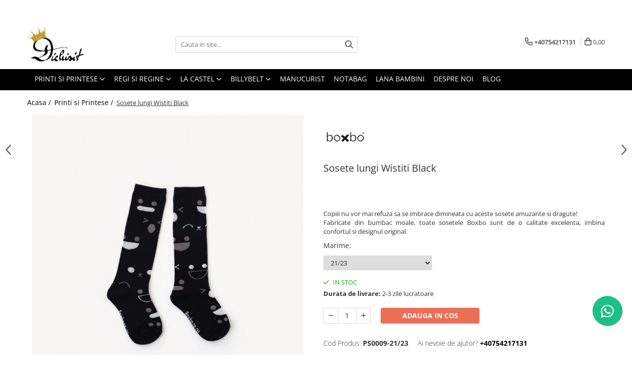

--- FILE ---
content_type: text/html; charset=UTF-8
request_url: https://www.dichisit.ro/printi-si-printese/sosete-lungi-wistiti-black.html
body_size: 34910
content:
<!DOCTYPE html>

<html lang="ro-ro">

	<head>
		<meta charset="UTF-8">

		<script src="https://gomagcdn.ro/themes/fashion/js/lazysizes.min.js?v=10321321-4.248" async=""></script>

		<script>
			function g_js(callbk){typeof callbk === 'function' ? window.addEventListener("DOMContentLoaded", callbk, false) : false;}
		</script>

					<link rel="icon" sizes="48x48" href="https://gomagcdn.ro/domains2/dichisit.ro/files/favicon/favicon4490.png">
			<link rel="apple-touch-icon" sizes="180x180" href="https://gomagcdn.ro/domains2/dichisit.ro/files/favicon/favicon4490.png">
		
		<style>
			/*body.loading{overflow:hidden;}
			body.loading #wrapper{opacity: 0;visibility: hidden;}
			body #wrapper{opacity: 1;visibility: visible;transition:all .1s ease-out;}*/

			.main-header .main-menu{min-height:43px;}
			.-g-hide{visibility:hidden;opacity:0;}

					</style>
					<link rel="preconnect" href="https://fonts.googleapis.com" >
					<link rel="preconnect" href="https://fonts.gstatic.com" crossorigin>
		
		<link rel="preconnect" href="https://gomagcdn.ro"><link rel="dns-prefetch" href="https://fonts.googleapis.com" /><link rel="dns-prefetch" href="https://fonts.gstatic.com" /><link rel="dns-prefetch" href="https://connect.facebook.net" /><link rel="dns-prefetch" href="https://www.facebook.com" /><link rel="dns-prefetch" href="https://www.googletagmanager.com" /><link rel="dns-prefetch" href="https://analytics.tiktok.com" /><link rel="dns-prefetch" href="https://googleads.g.doubleclick.net" />

					<link rel="preload" as="image" href="https://gomagcdn.ro/domains2/dichisit.ro/files/product/large/sosete-lungi-wistiti-black-314-2272.jpg"   >
					<link rel="preload" as="style" href="https://fonts.googleapis.com/css2?family=Jost:ital,wght@0,300;0,400;0,500;0,600;0,700;1,300;1,400&display=swap" fetchpriority="high" onload="this.onload=null;this.rel='stylesheet'" crossorigin>
		
		<link rel="preload" href="https://gomagcdn.ro/themes/fashion/js/plugins.js?v=10321321-4.248" as="script">

		
					<link rel="preload" href="https://www.dichisit.ro/theme/default.js?v=41764110361" as="script">
				
		<link rel="preload" href="https://gomagcdn.ro/themes/fashion/js/dev.js?v=10321321-4.248" as="script">

					<noscript>
				<link rel="stylesheet" href="https://fonts.googleapis.com/css2?family=Jost:ital,wght@0,300;0,400;0,500;0,600;0,700;1,300;1,400&display=swap">
			</noscript>
		
					<link rel="stylesheet" href="https://gomagcdn.ro/themes/fashion/css/main-min-v2.css?v=10321321-4.248-1" data-values='{"blockScripts": "1"}'>
		
					<link rel="stylesheet" href="https://www.dichisit.ro/theme/default.css?v=41764110361">
		
						<link rel="stylesheet" href="https://gomagcdn.ro/themes/fashion/css/dev-style.css?v=10321321-4.248-1">
		
		
		
		<link rel="alternate" hreflang="x-default" href="https://www.dichisit.ro/printi-si-printese/sosete-lungi-wistiti-black.html">
									<!-- Google tag (gtag.js) -->
<script async src="https://www.googletagmanager.com/gtag/js?id=AW-10814077775"></script>
<script>
  window.dataLayer = window.dataLayer || [];
  function gtag(){dataLayer.push(arguments);}
  gtag('js', new Date());

  gtag('config', 'AW-10814077775');
</script><script>(function(w,d,s,l,i){w[l]=w[l]||[];w[l].push({'gtm.start':
new Date().getTime(),event:'gtm.js'});var f=d.getElementsByTagName(s)[0],
j=d.createElement(s),dl=l!='dataLayer'?'&l='+l:'';j.async=true;j.src=
'https://www.googletagmanager.com/gtm.js?id='+i+dl;f.parentNode.insertBefore(j,f);
})(window,document,'script','dataLayer','GTM-5SHGHDT');</script>					
		<meta name="expires" content="never">
		<meta name="revisit-after" content="1 days">
					<meta name="author" content="Gomag">
				<title>Sosete lungi Wistiti Black</title>


					<meta name="robots" content="index,follow" />
						
		<meta name="description" content="Copii nu vor mai refuza sa se imbrace dimineata cu aceste sosete amuzante si dragute!
Fabricate din bumbac moale, toate sosetele Boxbo sunt de o calitate excelenta, imbina confortul si designul original.">
		<meta class="viewport" name="viewport" content="width=device-width, initial-scale=1.0, user-scalable=no">
							<meta property="og:description" content="Copiii nu vor mai refuza sa se imbrace dimineata cu aceste sosete amuzante si dragute!  Fabricate din bumbac moale, toate sosetele Boxbo sunt de o calitate excelenta, imbina confortul si designul original."/>
							<meta property="og:image" content="https://gomagcdn.ro/domains2/dichisit.ro/files/product/large/sosete-lungi-wistiti-black-314-2272.jpg"/>
															<link rel="canonical" href="https://www.dichisit.ro/printi-si-printese/sosete-lungi-wistiti-black.html" />
			<meta property="og:url" content="https://www.dichisit.ro/printi-si-printese/sosete-lungi-wistiti-black.html"/>
						
		<meta name="distribution" content="Global">
		<meta name="owner" content="www.dichisit.ro">
		<meta name="publisher" content="www.dichisit.ro">
		<meta name="rating" content="General">
		<meta name="copyright" content="Copyright www.dichisit.ro 2026. All rights reserved">
		<link rel="search" href="https://www.dichisit.ro/opensearch.ro.xml" type="application/opensearchdescription+xml" title="Cautare"/>

		
							<script src="https://gomagcdn.ro/themes/fashion/js/jquery-2.1.4.min.js"></script>
			<script defer src="https://gomagcdn.ro/themes/fashion/js/jquery.autocomplete.js?v=20181023"></script>
			<script src="https://gomagcdn.ro/themes/fashion/js/gomag.config.js?v=10321321-4.248"></script>
			<script src="https://gomagcdn.ro/themes/fashion/js/gomag.js?v=10321321-4.248"></script>
		
													<script>
$.Gomag.bind('User/Data/AffiliateMarketing/HideTrafiLeak', function(event, data){

    $('.whatsappfloat').remove();
});
</script><script>
	var items = [];

	items.push(
		{
			id		:'PS0009-21/23',
			name	:'Sosete lungi Wistiti Black',
			brand	:'Boxbo',
			category:'Printi si Printese',
			price	:76.0000,
			google_business_vertical: 'retail'
		}
	);

	gtag('event', 'view_item', {
		items: [items],
		currency: "RON",
		value: "76.0000",
		send_to: 'AW-10814077775'
	});
		gtag('event', 'page_view', {
		send_to: 'AW-10814077775',
		value: 76.0000,
		items: [{
			id: 'PS0009-21/23',
			google_business_vertical: 'retail'
		}]
		});
	</script><script>	
	$(document).ready(function(){
		
		$(document).on('click', $GomagConfig.cartSummaryItemRemoveButton, function() {
			var productId = $(this).attr("data-product");
			var productSku = $(this).attr("data-productsku");
			var productPrice = $(this).attr("data-productprice");
			var productQty = $(this).attr("data-qty");
			
			gtag('event', 'remove_from_cart', {
					send_to	: 'AW-10814077775',
					value	: parseFloat(productQty) * parseFloat(productPrice),
					items:[{
						id		: productSku,
						quantity: productQty,
						price	: productPrice		 
				}]
			})
			
		})
	
		$(document).on('click', $GomagConfig.checkoutItemRemoveButton, function() {
			
			var itemKey = $(this).attr('id').replace('__checkoutItemRemove','');
			var productId = $(this).data("product");
			var productSku = $(this).attr("productsku");
			var productPrice = $(this).attr("productprice");
			var productQty = $('#quantityToAdd_'+itemKey).val();
			
			gtag('event', 'remove_from_cart', {
				send_to	: 'AW-10814077775',
				value	: parseFloat(productQty) * parseFloat(productPrice),
				items	:[{
					id		: productSku,
					quantity: productQty,
					price	: productPrice
				}]
			})
			
		})
	});		
	
</script>
<!-- Global site tag (gtag.js) - Google Analytics -->
<script async src="https://www.googletagmanager.com/gtag/js?id=G-NKRHJY3P0D"></script>
	<script>
 window.dataLayer = window.dataLayer || [];
  function gtag(){dataLayer.push(arguments);}
    var cookieValue = '';
  var name = 'g_c_consent' + "=";
  var decodedCookie = decodeURIComponent(document.cookie);
  var ca = decodedCookie.split(';');
  for(var i = 0; i <ca.length; i++) {
	var c = ca[i];
	while (c.charAt(0) == ' ') {
	  c = c.substring(1);
	}
	if (c.indexOf(name) == 0) {
	  cookieValue = c.substring(name.length, c.length);
	}
  }



if(cookieValue == ''){
	gtag('consent', 'default', {
	  'ad_storage': 'granted',
	  'ad_user_data': 'granted',
	  'ad_personalization': 'granted',
	  'analytics_storage': 'granted',
	  'personalization_storage': 'granted',
	  'functionality_storage': 'granted',
	  'security_storage': 'granted'
	});
	} else if(cookieValue != '-1'){


			gtag('consent', 'default', {
			'ad_storage': 'granted',
			'ad_user_data': 'granted',
			'ad_personalization': 'granted',
			'analytics_storage': 'granted',
			'personalization_storage': 'granted',
			'functionality_storage': 'granted',
			'security_storage': 'granted'
		});
	} else {
	 gtag('consent', 'default', {
		  'ad_storage': 'denied',
		  'ad_user_data': 'denied',
		  'ad_personalization': 'denied',
		  'analytics_storage': 'denied',
			'personalization_storage': 'denied',
			'functionality_storage': 'denied',
			'security_storage': 'denied'
		});

		 }
</script>
<script>

	
  gtag('js', new Date());

 
$.Gomag.bind('Cookie/Policy/Consent/Denied', function(){
	gtag('consent', 'update', {
		  'ad_storage': 'denied',
		  'ad_user_data': 'denied',
		  'ad_personalization': 'denied',
		  'analytics_storage': 'denied',
			'personalization_storage': 'denied',
			'functionality_storage': 'denied',
			'security_storage': 'denied'
		});
		})
$.Gomag.bind('Cookie/Policy/Consent/Granted', function(){
	gtag('consent', 'update', {
		  'ad_storage': 'granted',
		  'ad_user_data': 'granted',
		  'ad_personalization': 'granted',
		  'analytics_storage': 'granted',
			'personalization_storage': 'granted',
			'functionality_storage': 'granted',
			'security_storage': 'granted'
		});
		})
  gtag('config', 'G-NKRHJY3P0D', {allow_enhanced_conversions: true });
</script>
<script>
	function gaBuildProductVariant(product)
	{
		let _return = '';
		if(product.version != undefined)
		{
			$.each(product.version, function(i, a){
				_return += (_return == '' ? '' : ', ')+a.value;
			})
		}
		return _return;
	}

</script>
<script>
	$.Gomag.bind('Product/Add/To/Cart/After/Listing', function gaProductAddToCartLV4(event, data) {
		if(data.product !== undefined) {
			var gaProduct = false;
			if(typeof(gaProducts) != 'undefined' && gaProducts[data.product.id] != undefined)
			{
				gaProduct = gaProducts[data.product.id];

			}

			if(gaProduct == false)
			{
				gaProduct = {};
				gaProduct.item_id = data.product.id;
				gaProduct.currency = data.product.currency ? (String(data.product.currency).toLowerCase() == 'lei' ? 'RON' : data.product.currency) : 'RON';
				gaProduct.item_name =  data.product.name ;
				gaProduct.item_variant= gaBuildProductVariant(data.product);
				gaProduct.item_brand = data.product.brand;
				gaProduct.item_category = data.product.category;

			}

			gaProduct.price = parseFloat(data.product.price).toFixed(2);
			gaProduct.quantity = data.product.productQuantity;
			gtag("event", "add_to_cart", {
				currency: gaProduct.currency,
				value: parseFloat(gaProduct.price) * parseFloat(gaProduct.quantity),
				items: [
					gaProduct
				]
			});

		}
	})
	$.Gomag.bind('Product/Add/To/Cart/After/Details', function gaProductAddToCartDV4(event, data){

		if(data.product !== undefined){

			var gaProduct = false;
			if(
				typeof(gaProducts) != 'undefined'
				&&
				gaProducts[data.product.id] != undefined
			)
			{
				var gaProduct = gaProducts[data.product.id];
			}

			if(gaProduct == false)
			{
				gaProduct = {};
				gaProduct.item_id = data.product.id;
				gaProduct.currency = data.product.currency ? (String(data.product.currency).toLowerCase() == 'lei' ? 'RON' : data.product.currency) : 'RON';
				gaProduct.item_name =  data.product.name ;
				gaProduct.item_variant= gaBuildProductVariant(data.product);
				gaProduct.item_brand = data.product.brand;
				gaProduct.item_category = data.product.category;

			}

			gaProduct.price = parseFloat(data.product.price).toFixed(2);
			gaProduct.quantity = data.product.productQuantity;


			gtag("event", "add_to_cart", {
			  currency: gaProduct.currency,
			  value: parseFloat(gaProduct.price) * parseFloat(gaProduct.quantity),
			  items: [
				gaProduct
			  ]
			});
        }

	})
	 $.Gomag.bind('Product/Remove/From/Cart', function gaProductRemovedFromCartV4(event, data){
		var envData = $.Gomag.getEnvData();
		var products = envData.products;

		if(data.data.product !== undefined && products[data.data.product] !== undefined){


			var dataProduct = products[data.data.product];


			gaProduct = {};
			gaProduct.item_id = dataProduct.id;

			gaProduct.item_name =   dataProduct.name ;
			gaProduct.currency = dataProduct.currency ? (String(dataProduct.currency).toLowerCase() == 'lei' ? 'RON' : dataProduct.currency) : 'RON';
			gaProduct.item_category = dataProduct.category;
			gaProduct.item_brand = dataProduct.brand;
			gaProduct.price = parseFloat(dataProduct.price).toFixed(2);
			gaProduct.quantity = data.data.quantity;
			gaProduct.item_variant= gaBuildProductVariant(dataProduct);
			gtag("event", "remove_from_cart", {
			  currency: gaProduct.currency,
			  value: parseFloat(gaProduct.price) * parseFloat(gaProduct.quantity),
			  items: [
				gaProduct
			  ]
			});
        }

	});

	 $.Gomag.bind('Cart/Quantity/Update', function gaCartQuantityUpdateV4(event, data){
		var envData = $.Gomag.getEnvData();
		var products = envData.products;
		if(!data.data.finalQuantity || !data.data.initialQuantity)
		{
			return false;
		}
		var dataProduct = products[data.data.product];
		if(dataProduct == undefined)
		{
			return false;
		}

		gaProduct = {};
		gaProduct.item_id = dataProduct.id;
		gaProduct.currency = dataProduct.currency ? (String(dataProduct.currency).toLowerCase() == 'lei' ? 'RON' : dataProduct.currency) : 'RON';
		gaProduct.item_name =  dataProduct.name ;

		gaProduct.item_category = dataProduct.category;
		gaProduct.item_brand = dataProduct.brand;
		gaProduct.price = parseFloat(dataProduct.price).toFixed(2);
		gaProduct.item_variant= gaBuildProductVariant(dataProduct);
		if(parseFloat(data.data.initialQuantity) < parseFloat(data.data.finalQuantity))
		{
			var quantity = parseFloat(data.data.finalQuantity) - parseFloat(data.data.initialQuantity);
			gaProduct.quantity = quantity;

			gtag("event", "add_to_cart", {
			  currency: gaProduct.currency,
			  value: parseFloat(gaProduct.price) * parseFloat(gaProduct.quantity),
			  items: [
				gaProduct
			  ]
			});
		}
		else if(parseFloat(data.data.initialQuantity) > parseFloat(data.data.finalQuantity))
		{
			var quantity = parseFloat(data.data.initialQuantity) - parseFloat(data.data.finalQuantity);
			gaProduct.quantity = quantity;
			gtag("event", "remove_from_cart", {
			  currency: gaProduct.currency,
			  value: parseFloat(gaProduct.price) * parseFloat(gaProduct.quantity),
			  items: [
				gaProduct
			  ]
			});
		}

	});

</script>
<script>
!function (w, d, t) {
  w.TiktokAnalyticsObject=t;var ttq=w[t]=w[t]||[];ttq.methods=["page","track","identify","instances","debug","on","off","once","ready","alias","group","enableCookie","disableCookie"],ttq.setAndDefer=function(t,e){t[e]=function(){t.push([e].concat(Array.prototype.slice.call(arguments,0)))}};for(var i=0;i<ttq.methods.length;i++)ttq.setAndDefer(ttq,ttq.methods[i]);ttq.instance=function(t){for(var e=ttq._i[t]||[],n=0;n<ttq.methods.length;n++)ttq.setAndDefer(e,ttq.methods[n]);return e},ttq.load=function(e,n){var i="https://analytics.tiktok.com/i18n/pixel/events.js";ttq._i=ttq._i||{},ttq._i[e]=[],ttq._i[e]._u=i,ttq._t=ttq._t||{},ttq._t[e]=+new Date,ttq._o=ttq._o||{},ttq._o[e]=n||{};var o=document.createElement("script");o.type="text/javascript",o.async=!0,o.src=i+"?sdkid="+e+"&lib="+t;var a=document.getElementsByTagName("script")[0];a.parentNode.insertBefore(o,a)};

  ttq.load('CL9TE5JC77U4L1LB2730');
  ttq.page();
}(window, document, 'ttq');
</script><script>
function gmsc(name, value)
{
	if(value != undefined && value)
	{
		var expires = new Date();
		expires.setTime(expires.getTime() + parseInt(3600*24*1000*90));
		document.cookie = encodeURIComponent(name) + "=" + encodeURIComponent(value) + '; expires='+ expires.toUTCString() + "; path=/";
	}
}
let gmqs = window.location.search;
let gmup = new URLSearchParams(gmqs);
gmsc('g_sc', gmup.get('shop_campaign'));
gmsc('shop_utm_campaign', gmup.get('utm_campaign'));
gmsc('shop_utm_medium', gmup.get('utm_medium'));
gmsc('shop_utm_source', gmup.get('utm_source'));
</script><!-- Facebook Pixel Code -->
				<script>
				!function(f,b,e,v,n,t,s){if(f.fbq)return;n=f.fbq=function(){n.callMethod?
				n.callMethod.apply(n,arguments):n.queue.push(arguments)};if(!f._fbq)f._fbq=n;
				n.push=n;n.loaded=!0;n.version="2.0";n.queue=[];t=b.createElement(e);t.async=!0;
				t.src=v;s=b.getElementsByTagName(e)[0];s.parentNode.insertBefore(t,s)}(window,
				document,"script","//connect.facebook.net/en_US/fbevents.js");

				fbq("init", "1066027020606586");
				fbq("track", "PageView");</script>
				<!-- End Facebook Pixel Code -->
				<script>
				$.Gomag.bind('User/Ajax/Data/Loaded', function(event, data){
					if(data != undefined && data.data != undefined)
					{
						var eventData = data.data;
						if(eventData.facebookUserData != undefined)
						{
							$('body').append(eventData.facebookUserData);
						}
					}
				})
				</script>
				<meta name="facebook-domain-verification" content="ksu5idskqtqcs1qmux5z87fihxhfjq" /><script>
	$.Gomag.bind('Product/Add/To/Cart/After/Listing', function(event, data){
		if(data.product !== undefined){
			gtag('event', 'add_to_cart', {
				send_to	: 'AW-10814077775',
				value	: parseFloat(data.product.productQuantity) * parseFloat(data.product.price),
				items	:[{
					id		: data.product.sku,
					name	: data.product.name,
					brand	: data.product.brand,
					category: data.product.category,
					quantity: data.product.productQuantity,
					price	: data.product.price
				 
			}]
		   })
        }
	})
	$.Gomag.bind('Product/Add/To/Cart/After/Details', function(event, data){
		
		if(data.product !== undefined){
			gtag('event', 'add_to_cart', {
				send_to: 'AW-10814077775',
				value: parseFloat(data.product.productQuantity) * parseFloat(data.product.price),
				items: [{
					id: data.product.sku,
					name		: data.product.name,
					brand		: data.product.brand,
					category	: data.product.category,
					quantity	: data.product.productQuantity,
					price		: data.product.price
				}]	
			})
		}
	})
   
</script><meta name="google-site-verification" content="H8aOtqfVMOZtwVvXLCI8UF8h5ypqdlg8chvDqcFK5_8"/>					
		
	</head>

	<body class="" style="">

		<script >
			function _addCss(url, attribute, value, loaded){
				var _s = document.createElement('link');
				_s.rel = 'stylesheet';
				_s.href = url;
				_s.type = 'text/css';
				if(attribute)
				{
					_s.setAttribute(attribute, value)
				}
				if(loaded){
					_s.onload = function(){
						var dom = document.getElementsByTagName('body')[0];
						//dom.classList.remove('loading');
					}
				}
				var _st = document.getElementsByTagName('link')[0];
				_st.parentNode.insertBefore(_s, _st);
			}
			//_addCss('https://fonts.googleapis.com/css2?family=Open+Sans:ital,wght@0,300;0,400;0,600;0,700;1,300;1,400&display=swap');
			_addCss('https://gomagcdn.ro/themes/_fonts/Open-Sans.css');

		</script>
		<script>
				/*setTimeout(
				  function()
				  {
				   document.getElementsByTagName('body')[0].classList.remove('loading');
				  }, 1000);*/
		</script>
									<noscript><iframe src="https://www.googletagmanager.com/ns.html?id=GTM-5SHGHDT"
height="0" width="0" style="display:none;visibility:hidden"></iframe></noscript>					
					<div id="fb-root"></div>
						<script >
			window.fbAsyncInit = function() {
			FB.init({
			appId : '891318188747641',
			autoLogAppEvents : true,
			xfbml : true,
			version : 'v12.0'
			});
			};
			</script>
			<script async defer crossorigin="anonymous" src="https://connect.facebook.net/ro_RO/sdk.js"></script>
					
		<div id="wrapper">
			<!-- BLOCK:044258155e7a705fa3a293cc7d5f4501 start -->
<div id="_cartSummary" class="hide"></div>

<script >
	$(document).ready(function() {

		$(document).on('keypress', '.-g-input-loader', function(){
			$(this).addClass('-g-input-loading');
		})

		$.Gomag.bind('Product/Add/To/Cart/After', function(eventResponse, properties)
		{
									var data = JSON.parse(properties.data);
			$('.q-cart').html(data.quantity);
			if(parseFloat(data.quantity) > 0)
			{
				$('.q-cart').removeClass('hide');
			}
			else
			{
				$('.q-cart').addClass('hide');
			}
			$('.cartPrice').html(data.subtotal + ' ' + data.currency);
			$('.cartProductCount').html(data.quantity);


		})
		$('#_cartSummary').on('updateCart', function(event, cart) {
			var t = $(this);

			$.get('https://www.dichisit.ro/cart-update', {
				cart: cart
			}, function(data) {

				$('.q-cart').html(data.quantity);
				if(parseFloat(data.quantity) > 0)
				{
					$('.q-cart').removeClass('hide');
				}
				else
				{
					$('.q-cart').addClass('hide');
				}
				$('.cartPrice').html(data.subtotal + ' ' + data.currency);
				$('.cartProductCount').html(data.quantity);
			}, 'json');
			window.ga = window.ga || function() {
				(ga.q = ga.q || []).push(arguments)
			};
			ga('send', 'event', 'Buton', 'Click', 'Adauga_Cos');
		});

		if(window.gtag_report_conversion) {
			$(document).on("click", 'li.phone-m', function() {
				var phoneNo = $('li.phone-m').children( "a").attr('href');
				gtag_report_conversion(phoneNo);
			});

		}

	});
</script>



<header class="main-header container-bg clearfix" data-block="headerBlock">
	<div class="discount-tape container-h full -g-hide" id="_gomagHellobar">
<style>
.discount-tape{position: relative;width:100%;padding:0;text-align:center;font-size:14px;overflow: hidden;z-index:99;}
.discount-tape a{color: #ffffff;}
.Gomag-HelloBar{padding:10px;}
@media screen and (max-width: 767px){.discount-tape{font-size:13px;}}
</style>
<div class="Gomag-HelloBar" style="background: #fa2828;color: #ffffff;">
	<a href="https://www.dichisit.ro/lichidare-de-stoc?srsltid=AfmBOopBva602FeEC3g1YROK9nIBClR4CnxOrxsj3179O-VO62fDZ77C" rel="nofollow" style="color: #ffffff;">
		Lichidari de STOC
			</a>
			<style>
			.Gomag-HelloBar{padding-right:45px!important;}
			.closeHelloBar{display: flex;align-items: center;justify-content: center;position: absolute;top: 0;bottom: 0;right: 10px;height: 24px;width: 24px;margin: auto;text-align:center;font-size:18px;line-height: 1;color:#444!important;background: #fff;border-radius: 50%;}
			.closeHelloBar .fa{font-weight:400;}
			@media screen and (max-width: 767px){.closeHelloBar{top: 8px;margin:0;}}
		</style>
		<a href="#" rel="nofollow" class="closeHelloBar -g-no-url"><i class="fa fa-close" aria-hidden="true"></i></a>

		<script>
			$(document).ready(function(){
				$(document).on('click', '.closeHelloBar', function(){
					$.Gomag.setCookie('widget4', '1', 86400000, true);
					$('.Gomag-HelloBar').remove();
					$('#_gomagHellobar').hide();
				})
			})
		</script>
	</div>
<div class="clear"></div>
</div>

		
	<div class="top-head-bg container-h full">

		<div class="top-head container-h">
			<div class="row">
				<div class="col-md-3 col-sm-3 col-xs-5 logo-h">
					
	<a href="https://www.dichisit.ro" id="logo" data-pageId="2">
		<img src="https://gomagcdn.ro/domains2/dichisit.ro/files/company/logo1899.png" fetchpriority="high" class="img-responsive" alt="Dichisit.ro" title="Dichisit.ro" width="200" height="50" style="width:auto;">
	</a>
				</div>
				<div class="col-md-4 col-sm-4 col-xs-7 main search-form-box">
					
<form name="search-form" class="search-form" action="https://www.dichisit.ro/produse" id="_searchFormMainHeader">

	<input id="_autocompleteSearchMainHeader" name="c" class="input-placeholder -g-input-loader" type="text" placeholder="Cauta in site..." aria-label="Search"  value="">
	<button id="_doSearch" class="search-button" aria-hidden="true">
		<i class="fa fa-search" aria-hidden="true"></i>
	</button>

				<script >
			$(document).ready(function() {

				$('#_autocompleteSearchMainHeader').autocomplete({
					serviceUrl: 'https://www.dichisit.ro/autocomplete',
					minChars: 2,
					deferRequestBy: 700,
					appendTo: '#_searchFormMainHeader',
					width: parseInt($('#_doSearch').offset().left) - parseInt($('#_autocompleteSearchMainHeader').offset().left),
					formatResult: function(suggestion, currentValue) {
						return suggestion.value;
					},
					onSelect: function(suggestion) {
						$(this).val(suggestion.data);
					},
					onSearchComplete: function(suggestion) {
						$(this).removeClass('-g-input-loading');
						$.Gomag.trigger('Autocomplete/Search/Complete', {search:$('#_autocompleteSearchMainHeader').val()});
					}
				});
				$(document).on('click', '#_doSearch', function(e){
					e.preventDefault();
					if($('#_autocompleteSearchMainHeader').val() != '')
					{
						$('#_searchFormMainHeader').submit();
					}
				})
			});
		</script>
	

</form>
				</div>
				<div class="col-md-5 col-sm-5 acount-section">
					
<ul>
	<li class="search-m hide">
		<a href="#" class="-g-no-url" aria-label="Cauta in site..." data-pageId="">
			<i class="fa fa-search search-open" aria-hidden="true"></i>
			<i style="display:none" class="fa fa-times search-close" aria-hidden="true"></i>
		</a>
	</li>
	<li class="-g-user-icon -g-user-icon-empty">
			
	</li>
	
				<li class="contact-header">
			<a href="tel:+40754217131" aria-label="Contacteaza-ne" data-pageId="3">
				<i class="fa fa-phone" aria-hidden="true"></i>
								<span>+40754217131</span>
			</a>
		</li>
			<li class="wishlist-header hide">
		<a href="https://www.dichisit.ro/wishlist" aria-label="Wishlist" data-pageId="28">
			<span class="-g-wishlist-product-count -g-hide"></span>
			<i class="fa fa-heart-o" aria-hidden="true"></i>
			<span class="">Favorite</span>
		</a>
	</li>
	<li class="cart-header-btn cart">
		<a class="cart-drop _showCartHeader" href="https://www.dichisit.ro/cos-de-cumparaturi" aria-label="Cos de cumparaturi">
			<span class="q-cart hide">0</span>
			<i class="fa fa-shopping-bag" aria-hidden="true"></i>
			<span class="count cartPrice">0,00
				
			</span>
		</a>
					<div class="cart-dd  _cartShow cart-closed"></div>
			</li>

	</ul>

	<script>
		$(document).ready(function() {
			//Cart
							$('.cart').mouseenter(function() {
					$.Gomag.showCartSummary('div._cartShow');
				}).mouseleave(function() {
					$.Gomag.hideCartSummary('div._cartShow');
					$('div._cartShow').removeClass('cart-open');
				});
						$(document).on('click', '.dropdown-toggle', function() {
				window.location = $(this).attr('href');
			})
		})
	</script>

				</div>
			</div>
		</div>
	</div>


<div id="navigation">
	<nav id="main-menu" class="main-menu container-h full clearfix">
		<a href="#" class="menu-trg -g-no-url" title="Produse">
			<span>&nbsp;</span>
		</a>
		
<div class="container-h nav-menu-hh clearfix">

	<!-- BASE MENU -->
	<ul class="
			nav-menu base-menu container-h
			
			
		">

		

			
		<li class="menu-drop __GomagMM ">
							<a
					href="https://www.dichisit.ro/printi-si-printese"
					class="  "
					rel="  "
					
					title="Printi si Printese"
					data-Gomag=''
					data-block-name="mainMenuD0"
					data-pageId= "80"
					data-block="mainMenuD">
											<span class="list">Printi si Printese</span>
						<i class="fa fa-angle-down"></i>
				</a>

									<div class="menu-dd">
										<ul class="drop-list clearfix w100">
																																						<li class="fl">
										<div class="col">
											<p class="title">
												<a
												href="https://www.dichisit.ro/printi-si-printese-jucarii"
												class="title    "
												rel="  "
												
												title="Jucarii"
												data-Gomag=''
												data-block-name="mainMenuD1"
												data-block="mainMenuD"
												data-pageId= "80"
												>
																										Jucarii
												</a>
											</p>
																						
										</div>
									</li>
																																<li class="fl">
										<div class="col">
											<p class="title">
												<a
												href="https://www.dichisit.ro/printi-si-printese-imbracaminte-copii"
												class="title    "
												rel="  "
												
												title="Imbracaminte Copii"
												data-Gomag=''
												data-block-name="mainMenuD1"
												data-block="mainMenuD"
												data-pageId= "80"
												>
																										Imbracaminte Copii
												</a>
											</p>
																						
										</div>
									</li>
																																<li class="fl">
										<div class="col">
											<p class="title">
												<a
												href="https://www.dichisit.ro/printi-si-printese-incaltaminte-copii"
												class="title    "
												rel="  "
												
												title="Incaltaminte Copii"
												data-Gomag=''
												data-block-name="mainMenuD1"
												data-block="mainMenuD"
												data-pageId= "80"
												>
																										Incaltaminte Copii
												</a>
											</p>
																						
										</div>
									</li>
																																<li class="fl">
										<div class="col">
											<p class="title">
												<a
												href="https://www.dichisit.ro/printi-si-printese-sosete-copii"
												class="title    "
												rel="  "
												
												title="Sosete Copii"
												data-Gomag=''
												data-block-name="mainMenuD1"
												data-block="mainMenuD"
												data-pageId= "80"
												>
																										Sosete Copii
												</a>
											</p>
																						
										</div>
									</li>
																																<li class="fl">
										<div class="col">
											<p class="title">
												<a
												href="https://www.dichisit.ro/printi-si-printese-accesorii-copii"
												class="title    "
												rel="  "
												
												title="Accesorii Copii"
												data-Gomag=''
												data-block-name="mainMenuD1"
												data-block="mainMenuD"
												data-pageId= "80"
												>
																										Accesorii Copii
												</a>
											</p>
																						
										</div>
									</li>
																																<li class="fl">
										<div class="col">
											<p class="title">
												<a
												href="https://www.dichisit.ro/igiena-ingrijire-copii"
												class="title    "
												rel="  "
												
												title="Igiena si Ingrijire Copii"
												data-Gomag=''
												data-block-name="mainMenuD1"
												data-block="mainMenuD"
												data-pageId= "80"
												>
																										Igiena si Ingrijire Copii
												</a>
											</p>
																						
										</div>
									</li>
																																<li class="fl">
										<div class="col">
											<p class="title">
												<a
												href="https://www.dichisit.ro/carti-copii"
												class="title    "
												rel="  "
												
												title="Carti Copii"
												data-Gomag=''
												data-block-name="mainMenuD1"
												data-block="mainMenuD"
												data-pageId= "80"
												>
																										Carti Copii
												</a>
											</p>
																						
										</div>
									</li>
																																<li class="fl">
										<div class="col">
											<p class="title">
												<a
												href="https://www.dichisit.ro/terapie-senzoriala"
												class="title    "
												rel="  "
												
												title="Terapie Senzoriala"
												data-Gomag=''
												data-block-name="mainMenuD1"
												data-block="mainMenuD"
												data-pageId= "80"
												>
																										Terapie Senzoriala
												</a>
											</p>
																						
										</div>
									</li>
																													</ul>
																	</div>
									
		</li>
		
		<li class="menu-drop __GomagMM ">
							<a
					href="https://www.dichisit.ro/regi-si-regine"
					class="  "
					rel="  "
					
					title="Regi si Regine"
					data-Gomag=''
					data-block-name="mainMenuD0"
					data-pageId= "80"
					data-block="mainMenuD">
											<span class="list">Regi si Regine</span>
						<i class="fa fa-angle-down"></i>
				</a>

									<div class="menu-dd">
										<ul class="drop-list clearfix w100">
																																						<li class="fl">
										<div class="col">
											<p class="title">
												<a
												href="https://www.dichisit.ro/regi-si-regine-sosete"
												class="title    "
												rel="  "
												
												title="Sosete"
												data-Gomag=''
												data-block-name="mainMenuD1"
												data-block="mainMenuD"
												data-pageId= "80"
												>
																										Sosete
												</a>
											</p>
																						
										</div>
									</li>
																																<li class="fl">
										<div class="col">
											<p class="title">
												<a
												href="https://www.dichisit.ro/ingriire-personala-cosmetice"
												class="title    "
												rel="  "
												
												title="Ingrijire Personala & Cosmetice"
												data-Gomag=''
												data-block-name="mainMenuD1"
												data-block="mainMenuD"
												data-pageId= "80"
												>
																										Ingrijire Personala &amp; Cosmetice
												</a>
											</p>
																						
										</div>
									</li>
																																<li class="fl">
										<div class="col">
											<p class="title">
												<a
												href="https://www.dichisit.ro/regi-si-regine-accesorii"
												class="title    "
												rel="  "
												
												title="Accesorii"
												data-Gomag=''
												data-block-name="mainMenuD1"
												data-block="mainMenuD"
												data-pageId= "80"
												>
																										Accesorii
												</a>
											</p>
																						
										</div>
									</li>
																																<li class="fl">
										<div class="col">
											<p class="title">
												<a
												href="https://www.dichisit.ro/imbracaminte"
												class="title    "
												rel="  "
												
												title="Imbracaminte"
												data-Gomag=''
												data-block-name="mainMenuD1"
												data-block="mainMenuD"
												data-pageId= "80"
												>
																										Imbracaminte
												</a>
											</p>
																						
										</div>
									</li>
																													</ul>
																	</div>
									
		</li>
		
		<li class="menu-drop __GomagMM ">
							<a
					href="https://www.dichisit.ro/la-castel"
					class="  "
					rel="  "
					
					title="La Castel"
					data-Gomag=''
					data-block-name="mainMenuD0"
					data-pageId= "80"
					data-block="mainMenuD">
											<span class="list">La Castel</span>
						<i class="fa fa-angle-down"></i>
				</a>

									<div class="menu-dd">
										<ul class="drop-list clearfix w100">
																																						<li class="fl">
										<div class="col">
											<p class="title">
												<a
												href="https://www.dichisit.ro/la-castel-accesorii"
												class="title    "
												rel="  "
												
												title="Accesorii"
												data-Gomag=''
												data-block-name="mainMenuD1"
												data-block="mainMenuD"
												data-pageId= "80"
												>
																										Accesorii
												</a>
											</p>
																						
										</div>
									</li>
																																<li class="fl">
										<div class="col">
											<p class="title">
												<a
												href="https://www.dichisit.ro/la-castel-ceai-cafea-si-condimente"
												class="title    "
												rel="  "
												
												title="Ceai, Cafea & Condimente"
												data-Gomag=''
												data-block-name="mainMenuD1"
												data-block="mainMenuD"
												data-pageId= "80"
												>
																										Ceai, Cafea &amp; Condimente
												</a>
											</p>
																						
										</div>
									</li>
																																<li class="fl">
										<div class="col">
											<p class="title">
												<a
												href="https://www.dichisit.ro/mercerie"
												class="title    "
												rel="  "
												
												title="Mercerie"
												data-Gomag=''
												data-block-name="mainMenuD1"
												data-block="mainMenuD"
												data-pageId= "80"
												>
																										Mercerie
												</a>
											</p>
																						
										</div>
									</li>
																																<li class="fl">
										<div class="col">
											<p class="title">
												<a
												href="https://www.dichisit.ro/aromaterapie"
												class="title    "
												rel="  "
												
												title="Aromaterapie"
												data-Gomag=''
												data-block-name="mainMenuD1"
												data-block="mainMenuD"
												data-pageId= "80"
												>
																										Aromaterapie
												</a>
											</p>
																						
										</div>
									</li>
																																<li class="fl">
										<div class="col">
											<p class="title">
												<a
												href="https://www.dichisit.ro/idei-pentru-casa"
												class="title    "
												rel="  "
												
												title="Idei pentru casa"
												data-Gomag=''
												data-block-name="mainMenuD1"
												data-block="mainMenuD"
												data-pageId= "80"
												>
																										Idei pentru casa
												</a>
											</p>
																						
										</div>
									</li>
																																<li class="fl">
										<div class="col">
											<p class="title">
												<a
												href="https://www.dichisit.ro/prosoape-bucatarie"
												class="title    "
												rel="  "
												
												title="Prosoape bucatarie"
												data-Gomag=''
												data-block-name="mainMenuD1"
												data-block="mainMenuD"
												data-pageId= "80"
												>
																										Prosoape bucatarie
												</a>
											</p>
																						
										</div>
									</li>
																													</ul>
																	</div>
									
		</li>
		
		<li class="menu-drop __GomagMM ">
							<a
					href="https://www.dichisit.ro/billybelt-53"
					class="  "
					rel="  "
					
					title="Billybelt"
					data-Gomag=''
					data-block-name="mainMenuD0"
					data-pageId= "80"
					data-block="mainMenuD">
											<span class="list">Billybelt</span>
						<i class="fa fa-angle-down"></i>
				</a>

									<div class="menu-dd">
										<ul class="drop-list clearfix w100">
																																						<li class="fl">
										<div class="col">
											<p class="title">
												<a
												href="https://www.dichisit.ro/boxeri"
												class="title    "
												rel="  "
												
												title="Boxeri"
												data-Gomag=''
												data-block-name="mainMenuD1"
												data-block="mainMenuD"
												data-pageId= "80"
												>
																										Boxeri
												</a>
											</p>
																						
										</div>
									</li>
																																<li class="fl">
										<div class="col">
											<p class="title">
												<a
												href="https://www.dichisit.ro/curele"
												class="title    "
												rel="  "
												
												title="Curele"
												data-Gomag=''
												data-block-name="mainMenuD1"
												data-block="mainMenuD"
												data-pageId= "80"
												>
																										Curele
												</a>
											</p>
																						
										</div>
									</li>
																																<li class="fl">
										<div class="col">
											<p class="title">
												<a
												href="https://www.dichisit.ro/sepci"
												class="title    "
												rel="  "
												
												title="Sepci"
												data-Gomag=''
												data-block-name="mainMenuD1"
												data-block="mainMenuD"
												data-pageId= "80"
												>
																										Sepci
												</a>
											</p>
																						
										</div>
									</li>
																																<li class="fl">
										<div class="col">
											<p class="title">
												<a
												href="https://www.dichisit.ro/sosete"
												class="title    "
												rel="  "
												
												title="Sosete"
												data-Gomag=''
												data-block-name="mainMenuD1"
												data-block="mainMenuD"
												data-pageId= "80"
												>
																										Sosete
												</a>
											</p>
																																															<a
														href="https://www.dichisit.ro/sosete-barbati-59"
														rel="  "
														
														title="Sosete barbati"
														class="    "
														data-Gomag=''
														data-block-name="mainMenuD2"
														data-block="mainMenuD"
														data-pageId=""
													>
																												<i class="fa fa-angle-right"></i>
														<span>Sosete barbati</span>
													</a>
																									<a
														href="https://www.dichisit.ro/sosete-dama-58"
														rel="  "
														
														title="Sosete dama"
														class="    "
														data-Gomag=''
														data-block-name="mainMenuD2"
														data-block="mainMenuD"
														data-pageId=""
													>
																												<i class="fa fa-angle-right"></i>
														<span>Sosete dama</span>
													</a>
																							
										</div>
									</li>
																																<li class="fl">
										<div class="col">
											<p class="title">
												<a
												href="https://www.dichisit.ro/imbracaminte-60"
												class="title    "
												rel="  "
												
												title="Imbracaminte"
												data-Gomag=''
												data-block-name="mainMenuD1"
												data-block="mainMenuD"
												data-pageId= "80"
												>
																										Imbracaminte
												</a>
											</p>
																						
										</div>
									</li>
																													</ul>
																	</div>
									
		</li>
		
		<li class="menu-drop __GomagMM ">
								<a
						href="https://www.dichisit.ro/manucurist"
						class="    "
						rel="  "
						
						title="Manucurist"
						data-Gomag=''
						data-block-name="mainMenuD0"  data-block="mainMenuD" data-pageId= "80">
												<span class="list">Manucurist</span>
					</a>
				
		</li>
		
		<li class="menu-drop __GomagMM ">
								<a
						href="https://www.dichisit.ro/notabag-romania"
						class="    "
						rel="  "
						
						title="Notabag"
						data-Gomag=''
						data-block-name="mainMenuD0"  data-block="mainMenuD" data-pageId= "80">
												<span class="list">Notabag</span>
					</a>
				
		</li>
		
		<li class="menu-drop __GomagMM ">
								<a
						href="https://www.dichisit.ro/lana-bambini-29"
						class="    "
						rel="  "
						
						title="Lana Bambini"
						data-Gomag=''
						data-block-name="mainMenuD0"  data-block="mainMenuD" data-pageId= "80">
												<span class="list">Lana Bambini</span>
					</a>
				
		</li>
						
		

	
		<li class="menu-drop __GomagSM   ">

			<a
				href="https://www.dichisit.ro/despre-noi"
				rel="  "
				
				title="Despre noi"
				data-Gomag=''
				data-block="mainMenuD"
				data-pageId= "11"
				class=" "
			>
								Despre noi
							</a>
					</li>
	
		<li class="menu-drop __GomagSM   ">

			<a
				href="https://www.dichisit.ro/blog"
				rel="  "
				
				title="Blog"
				data-Gomag=''
				data-block="mainMenuD"
				data-pageId= "85"
				class=" "
			>
								Blog
							</a>
					</li>
	
		
	</ul> <!-- end of BASE MENU -->

</div>		<ul class="mobile-icon fr">

							<li class="phone-m">
					<a href="tel:+40754217131" title="Contacteaza-ne">
												<i class="fa fa-phone" aria-hidden="true"></i>
					</a>
				</li>
									<li class="user-m -g-user-icon -g-user-icon-empty">
			</li>
			<li class="wishlist-header-m hide">
				<a href="https://www.dichisit.ro/wishlist">
					<span class="-g-wishlist-product-count"></span>
					<i class="fa fa-heart-o" aria-hidden="true"></i>

				</a>
			</li>
			<li class="cart-m">
				<a href="https://www.dichisit.ro/cos-de-cumparaturi" aria-label="Cos de cumparaturi">
					<span class="q-cart hide">0</span>
					<i class="fa fa-shopping-bag" aria-hidden="true"></i>
				</a>
			</li>
			<li class="search-m">
				<a href="#" class="-g-no-url" aria-label="Cauta in site...">
					<i class="fa fa-search search-open" aria-hidden="true"></i>
					<i style="display:none" class="fa fa-times search-close" aria-hidden="true"></i>
				</a>
			</li>
					</ul>
	</nav>
	<!-- end main-nav -->

	<div style="display:none" class="search-form-box search-toggle">
		<form name="search-form" class="search-form" action="https://www.dichisit.ro/produse" id="_searchFormMobileToggle">
			<input id="_autocompleteSearchMobileToggle" name="c" class="input-placeholder -g-input-loader" type="text" autofocus="autofocus" value="" placeholder="Cauta in site..." aria-label="Search">
			<button id="_doSearchMobile" class="search-button" aria-hidden="true">
				<i class="fa fa-search" aria-hidden="true"></i>
			</button>

										<script >
					$(document).ready(function() {
						$('#_autocompleteSearchMobileToggle').autocomplete({
							serviceUrl: 'https://www.dichisit.ro/autocomplete',
							minChars: 2,
							deferRequestBy: 700,
							appendTo: '#_searchFormMobileToggle',
							width: parseInt($('#_doSearchMobile').offset().left) - parseInt($('#_autocompleteSearchMobileToggle').offset().left),
							formatResult: function(suggestion, currentValue) {
								return suggestion.value;
							},
							onSelect: function(suggestion) {
								$(this).val(suggestion.data);
							},
							onSearchComplete: function(suggestion) {
								$(this).removeClass('-g-input-loading');
								$.Gomag.trigger('Autocomplete/Search/Complete', {search:$('#_autocompleteSearchMobileToggle').val()});
							}
						});

						$(document).on('click', '#_doSearchMobile', function(e){
							e.preventDefault();
							if($('#_autocompleteSearchMobileToggle').val() != '')
							{
								$('#_searchFormMobileToggle').submit();
							}
						})
					});
				</script>
			
		</form>
	</div>
</div>

</header>
<!-- end main-header --><!-- BLOCK:044258155e7a705fa3a293cc7d5f4501 end -->
			
<script >
	$.Gomag.bind('Product/Add/To/Cart/Validate', function(response, isValid)
	{
		$($GomagConfig.versionAttributesName).removeClass('versionAttributeError');

		if($($GomagConfig.versionAttributesSelectSelector).length && !$($GomagConfig.versionAttributesSelectSelector).val())
		{

			if ($($GomagConfig.versionAttributesHolder).position().top < jQuery(window).scrollTop()){
				//scroll up
				 $([document.documentElement, document.body]).animate({
					scrollTop: $($GomagConfig.versionAttributesHolder).offset().top - 55
				}, 1000, function() {
					$($GomagConfig.versionAttributesName).addClass('versionAttributeError');
				});
			}
			else if ($($GomagConfig.versionAttributesHolder).position().top + $($GomagConfig.versionAttributesHolder).height() >
				$(window).scrollTop() + (
					window.innerHeight || document.documentElement.clientHeight
				)) {
				//scroll down
				$('html,body').animate({
					scrollTop: $($GomagConfig.versionAttributesHolder).position().top - (window.innerHeight || document.documentElement.clientHeight) + $($GomagConfig.versionAttributesHolder).height() -55 }, 1000, function() {
					$($GomagConfig.versionAttributesName).addClass('versionAttributeError');
				}
				);
			}
			else{
				$($GomagConfig.versionAttributesName).addClass('versionAttributeError');
			}

			isValid.noError = false;
		}
		if($($GomagConfig.versionAttributesSelector).length && !$('.'+$GomagConfig.versionAttributesActiveSelectorClass).length)
		{

			if ($($GomagConfig.versionAttributesHolder).position().top < jQuery(window).scrollTop()){
				//scroll up
				 $([document.documentElement, document.body]).animate({
					scrollTop: $($GomagConfig.versionAttributesHolder).offset().top - 55
				}, 1000, function() {
					$($GomagConfig.versionAttributesName).addClass('versionAttributeError');
				});
			}
			else if ($($GomagConfig.versionAttributesHolder).position().top + $($GomagConfig.versionAttributesHolder).height() >
				$(window).scrollTop() + (
					window.innerHeight || document.documentElement.clientHeight
				)) {
				//scroll down
				$('html,body').animate({
					scrollTop: $($GomagConfig.versionAttributesHolder).position().top - (window.innerHeight || document.documentElement.clientHeight) + $($GomagConfig.versionAttributesHolder).height() -55 }, 1000, function() {
					$($GomagConfig.versionAttributesName).addClass('versionAttributeError');
				}
				);
			}
			else{
				$($GomagConfig.versionAttributesName).addClass('versionAttributeError');
			}

			isValid.noError = false;
		}
	});
	$.Gomag.bind('Page/Load', function removeSelectedVersionAttributes(response, settings) {
		/* remove selection for versions */
		if((settings.doNotSelectVersion != undefined && settings.doNotSelectVersion === true) && $($GomagConfig.versionAttributesSelector).length && !settings.reloadPageOnVersionClick) {
			$($GomagConfig.versionAttributesSelector).removeClass($GomagConfig.versionAttributesActiveSelectorClass);
		}

		if((settings.doNotSelectVersion != undefined && settings.doNotSelectVersion === true) && $($GomagConfig.versionAttributesSelectSelector).length) {
			var selected = settings.reloadPageOnVersionClick != undefined && settings.reloadPageOnVersionClick ? '' : 'selected="selected"';

			$($GomagConfig.versionAttributesSelectSelector).prepend('<option value="" ' + selected + '>Selectati</option>');
		}
	});
	$(document).ready(function() {
		function is_touch_device2() {
			return (('ontouchstart' in window) || (navigator.MaxTouchPoints > 0) || (navigator.msMaxTouchPoints > 0));
		};

		
		$.Gomag.bind('Product/Details/After/Ajax/Load', function(e, payload)
		{
			let reinit = payload.reinit;
			let response = payload.response;

			if(reinit){
				$('.thumb-h:not(.horizontal):not(.vertical)').insertBefore('.vertical-slide-img');

				var hasThumb = $('.thumb-sld').length > 0;

				$('.prod-lg-sld:not(.disabled)').slick({
					slidesToShow: 1,
					slidesToScroll: 1,
					//arrows: false,
					fade: true,
					//cssEase: 'linear',
					dots: true,
					infinite: false,
					draggable: false,
					dots: true,
					//adaptiveHeight: true,
					asNavFor: hasThumb ? '.thumb-sld' : null
				/*}).on('afterChange', function(event, slick, currentSlide, nextSlide){
					if($( window ).width() > 800 ){

						$('.zoomContainer').remove();
						$('#img_0').removeData('elevateZoom');
						var source = $('#img_'+currentSlide).attr('data-src');
						var fullImage = $('#img_'+currentSlide).attr('data-full-image');
						$('.swaped-image').attr({
							//src:source,
							"data-zoom-image":fullImage
						});
						$('.zoomWindowContainer div').stop().css("background-image","url("+ fullImage +")");
						$("#img_"+currentSlide).elevateZoom({responsive: true});
					}*/
				});

				if($( window ).width() < 767 ){
					$('.prod-lg-sld.disabled').slick({
						slidesToShow: 1,
						slidesToScroll: 1,
						fade: true,
						dots: true,
						infinite: false,
						draggable: false,
						dots: true,
					});
				}

				$('.prod-lg-sld.slick-slider').slick('resize');

				//PRODUCT THUMB SLD
				if ($('.thumb-h.horizontal').length){
					$('.thumb-sld').slick({
						vertical: false,
						slidesToShow: 6,
						slidesToScroll: 1,
						asNavFor: '.prod-lg-sld',
						dots: false,
						infinite: false,
						//centerMode: true,
						focusOnSelect: true
					});
				} else if ($('.thumb-h').length) {
					$('.thumb-sld').slick({
						vertical: true,
						slidesToShow: 4,
						slidesToScroll: 1,
						asNavFor: '.prod-lg-sld',
						dots: false,
						infinite: false,
						draggable: false,
						swipe: false,
						//adaptiveHeight: true,
						//centerMode: true,
						focusOnSelect: true
					});
				}

				if($.Gomag.isMobile()){
					$($GomagConfig.bannerDesktop).remove()
					$($GomagConfig.bannerMobile).removeClass('hideSlide');
				} else {
					$($GomagConfig.bannerMobile).remove()
					$($GomagConfig.bannerDesktop).removeClass('hideSlide');
				}
			}

			$.Gomag.trigger('Product/Details/After/Ajax/Load/Complete', {'response':response});
		});

		$.Gomag.bind('Product/Details/After/Ajax/Response', function(e, payload)
		{
			let response = payload.response;
			let data = payload.data;
			let reinitSlider = false;

			if (response.title) {
				let $content = $('<div>').html(response.title);
				let title = $($GomagConfig.detailsProductTopHolder).find($GomagConfig.detailsProductTitleHolder).find('.title > span');
				let newTitle = $content.find('.title > span');
				if(title.text().trim().replace(/\s+/g, ' ') != newTitle.text().trim().replace(/\s+/g, ' ')){
					$.Gomag.fadeReplace(title,newTitle);
				}

				let brand = $($GomagConfig.detailsProductTopHolder).find($GomagConfig.detailsProductTitleHolder).find('.brand-detail');
				let newBrand = $content.find('.brand-detail');
				if(brand.text().trim().replace(/\s+/g, ' ') != newBrand.text().trim().replace(/\s+/g, ' ')){
					$.Gomag.fadeReplace(brand,newBrand);
				}

				let review = $($GomagConfig.detailsProductTopHolder).find($GomagConfig.detailsProductTitleHolder).find('.__reviewTitle');
				let newReview = $content.find('.__reviewTitle');
				if(review.text().trim().replace(/\s+/g, ' ') != newReview.text().trim().replace(/\s+/g, ' ')){
					$.Gomag.fadeReplace(review,newReview);
				}
			}

			if (response.images) {
				let $content = $('<div>').html(response.images);
				var imagesHolder = $($GomagConfig.detailsProductTopHolder).find($GomagConfig.detailsProductImagesHolder);
				var images = [];
				imagesHolder.find('img').each(function() {
					var dataSrc = $(this).attr('data-src');
					if (dataSrc) {
						images.push(dataSrc);
					}
				});

				var newImages = [];
				$content.find('img').each(function() {
					var dataSrc = $(this).attr('data-src');
					if (dataSrc) {
						newImages.push(dataSrc);
					}
				});

				if(!$content.find('.thumb-h.horizontal').length && imagesHolder.find('.thumb-h.horizontal').length){
					$content.find('.thumb-h').addClass('horizontal');
				}
				
				const newTop  = $content.find('.product-icon-box:not(.bottom)').first();
				const oldTop  = imagesHolder.find('.product-icon-box:not(.bottom)').first();

				if (newTop.length && oldTop.length && (newTop.prop('outerHTML') !== oldTop.prop('outerHTML'))) {
					oldTop.replaceWith(newTop.clone());
				}
				
				const newBottom = $content.find('.product-icon-box.bottom').first();
				const oldBottom = imagesHolder.find('.product-icon-box.bottom').first();

				if (newBottom.length && oldBottom.length && (newBottom.prop('outerHTML') !== oldBottom.prop('outerHTML'))) {
					oldBottom.replaceWith(newBottom.clone());
				}

				if (images.length !== newImages.length || images.some((val, i) => val !== newImages[i])) {
					$.Gomag.fadeReplace($($GomagConfig.detailsProductTopHolder).find($GomagConfig.detailsProductImagesHolder), $content.html());
					reinitSlider = true;
				}
			}

			if (response.details) {
				let $content = $('<div>').html(response.details);
				$content.find('.stock-limit').hide();
				function replaceDetails(content){
					$($GomagConfig.detailsProductTopHolder).find($GomagConfig.detailsProductDetailsHolder).html(content);
				}

				if($content.find('.__shippingPriceTemplate').length && $($GomagConfig.detailsProductTopHolder).find('.__shippingPriceTemplate').length){
					$content.find('.__shippingPriceTemplate').replaceWith($($GomagConfig.detailsProductTopHolder).find('.__shippingPriceTemplate'));
					$($GomagConfig.detailsProductTopHolder).find('.__shippingPriceTemplate').slideDown(100);
				} else if (!$content.find('.__shippingPriceTemplate').length && $($GomagConfig.detailsProductTopHolder).find('.__shippingPriceTemplate').length){
					$($GomagConfig.detailsProductTopHolder).find('.__shippingPriceTemplate').slideUp(100);
				}

				if($content.find('.btn-flstockAlertBTN').length && !$($GomagConfig.detailsProductTopHolder).find('.btn-flstockAlertBTN').length || !$content.find('.btn-flstockAlertBTN').length && $($GomagConfig.detailsProductTopHolder).find('.btn-flstockAlertBTN').length){
					$.Gomag.fadeReplace($($GomagConfig.detailsProductTopHolder).find('.add-section'), $content.find('.add-section').clone().html());
					setTimeout(function(){
						replaceDetails($content.html());
					}, 500)
				} else if ($content.find('.-g-empty-add-section').length && $($GomagConfig.detailsProductTopHolder).find('.add-section').length) {
					$($GomagConfig.detailsProductTopHolder).find('.add-section').slideUp(100, function() {
						replaceDetails($content.html());
					});
				} else if($($GomagConfig.detailsProductTopHolder).find('.-g-empty-add-section').length && $content.find('.add-section').length){
					$($GomagConfig.detailsProductTopHolder).find('.-g-empty-add-section').replaceWith($content.find('.add-section').clone().hide());
					$($GomagConfig.detailsProductTopHolder).find('.add-section').slideDown(100, function() {
						replaceDetails($content.html());
					});
				} else {
					replaceDetails($content.html());
				}

			}

			$.Gomag.trigger('Product/Details/After/Ajax/Load', {'properties':data, 'response':response, 'reinit':reinitSlider});
		});

	});
</script>


<div class="container-h container-bg product-page-holder ">

	
<div class="breadcrumbs-default breadcrumbs-default-product clearfix -g-breadcrumbs-container">
  <ol>
    <li>
      <a href="https://www.dichisit.ro/">Acasa&nbsp;/&nbsp;</a>
    </li>
        		<li>
		  <a href="https://www.dichisit.ro/printi-si-printese">Printi si Printese&nbsp;/&nbsp;</a>
		</li>
		        <li class="active">Sosete lungi Wistiti Black</li>
  </ol>
</div>
<!-- breadcrumbs-default -->

	

	<div id="-g-product-page-before"></div>

	<div id="product-page">

		
<div class="container-h product-top -g-product-314" data-product-id="314">

	<div class="row -g-product-row-box">
		<div class="detail-title col-sm-6 pull-right -g-product-title">
			
<div class="go-back-icon">
	<a href="https://www.dichisit.ro/printi-si-printese">
		<i class="fa fa-arrow-left" aria-hidden="true"></i>
	</a>
</div>

<h1 class="title">
			<a class="brand-detail-image" href="https://www.dichisit.ro/produse/boxbo">
			<img width="90" src="https://gomagcdn.ro/domains2/dichisit.ro/files/brand/original/Logo Boxbo1826.jpg" alt="Boxbo" title="Boxbo">
		</a>
		<span>

		Sosete lungi Wistiti Black
		
	</span>
</h1>

			<a class="brand-detail-image-mobile" href="https://www.dichisit.ro/produse/boxbo">
			<img width="90" src="https://gomagcdn.ro/domains2/dichisit.ro/files/brand/original/Logo Boxbo1826.jpg" alt="Boxbo" title="Boxbo">
		</a>
	
<div class="__reviewTitle">
	
					
</div>		</div>
		<div class="detail-slider-holder col-sm-6 -g-product-images">
			

<div class="vertical-slider-box">
    <div class="vertical-slider-pager-h">

		
		<div class="vertical-slide-img">
			<ul class="prod-lg-sld ">
																													
				
									<li>
						<a href="https://gomagcdn.ro/domains2/dichisit.ro/files/product/original/sosete-lungi-wistiti-black-314-2272.jpg" data-fancybox="prod-gallery" data-base-class="detail-layout" data-caption="Sosete lungi Wistiti Black" class="__retargetingImageThumbSelector"  title="Sosete lungi Wistiti Black">
															<img
									id="img_0"
									data-id="314"
									class="img-responsive"
									src="https://gomagcdn.ro/domains2/dichisit.ro/files/product/large/sosete-lungi-wistiti-black-314-2272.jpg"
																			fetchpriority="high"
																		data-src="https://gomagcdn.ro/domains2/dichisit.ro/files/product/large/sosete-lungi-wistiti-black-314-2272.jpg"
									alt="Sosete lungi Wistiti Black [1]"
									title="Sosete lungi Wistiti Black [1]"
									width="700" height="700"
								>
							
																				</a>
					</li>
											</ul>

			<div class="product-icon-box product-icon-box-314">
													
							</div>
			<div class="product-icon-box bottom product-icon-bottom-box-314">

							</div>
		</div>

		    </div>
</div>

<div class="clear"></div>
<div class="detail-share" style="text-align: center;">

            </div>
		</div>
		<div class="col-sm-6 detail-prod-attr pull-right -g-product-details">
			
<script >
  $(window).load(function() {
    setTimeout(function() {
      if ($($GomagConfig.detailsProductPriceBox + '314').hasClass('-g-hide')) {
        $($GomagConfig.detailsProductPriceBox + '314').removeClass('-g-hide');
      }
		if ($($GomagConfig.detailsDiscountIcon + '314').hasClass('hide')) {
			$($GomagConfig.detailsDiscountIcon + '314').removeClass('hide');
		}
	}, 3000);
  });
</script>


<script >
	$(document).ready(function(){
		$.Gomag.bind('Product/Disable/AddToCart', function addToCartDisababled(){
			$('.add2cart').addClass($GomagConfig.addToCartDisababled);
		})

		$('.-g-base-price-info').hover(function(){
			$('.-g-base-price-info-text').addClass('visible');
		}, function(){
			$('.-g-base-price-info-text').removeClass('visible');
		})

		$('.-g-prp-price-info').hover(function(){
			$('.-g-prp-price-info-text').addClass('visible');
		}, function(){
			$('.-g-prp-price-info-text').removeClass('visible');
		})
	})
</script>


<style>
	.detail-price .-g-prp-display{display: block;font-size:.85em!important;text-decoration:none;margin-bottom:3px;}
    .-g-prp-display .bPrice{display:inline-block;vertical-align:middle;}
    .-g-prp-display .icon-info{display:block;}
    .-g-base-price-info, .-g-prp-price-info{display:inline-block;vertical-align:middle;position: relative;margin-top: -3px;margin-left: 3px;}
    .-g-prp-price-info{margin-top: 0;margin-left: 0;}
    .detail-price s:not(.-g-prp-display) .-g-base-price-info{display:none;}
	.-g-base-price-info-text, .-g-prp-price-info-text{
		position: absolute;
		top: 25px;
		left: -100px;
		width: 200px;
		padding: 10px;
		font-family: "Open Sans",sans-serif;
		font-size:12px;
		color: #000;
		line-height:1.1;
		text-align: center;
		border-radius: 2px;
		background: #5d5d5d;
		opacity: 0;
		visibility: hidden;
		background: #fff;
		box-shadow: 0 2px 18px 0 rgb(0 0 0 / 15%);
		transition: all 0.3s cubic-bezier(0.9,0,0.2,0.99);
		z-index: 9;
	}
	.-g-base-price-info-text.visible, .-g-prp-price-info-text.visible{visibility: visible; opacity: 1;}
</style>
<span class="detail-price text-main -g-product-price-box-314 -g-hide " data-block="DetailsPrice" data-product-id="314">

			<input type="hidden" id="productBasePrice" value="76.0000"/>
		<input type="hidden" id="productFinalPrice" value="76.0000"/>
		<input type="hidden" id="productCurrency" value="RON"/>
		<input type="hidden" id="productVat" value="21"/>
		
		<s>
			
			
			<span class="-g-base-price-info">
				<svg class="icon-info" fill="#00000095" xmlns="http://www.w3.org/2000/svg" viewBox="0 0 48 48" width="18" height="18"><path d="M 24 4 C 12.972066 4 4 12.972074 4 24 C 4 35.027926 12.972066 44 24 44 C 35.027934 44 44 35.027926 44 24 C 44 12.972074 35.027934 4 24 4 z M 24 7 C 33.406615 7 41 14.593391 41 24 C 41 33.406609 33.406615 41 24 41 C 14.593385 41 7 33.406609 7 24 C 7 14.593391 14.593385 7 24 7 z M 24 14 A 2 2 0 0 0 24 18 A 2 2 0 0 0 24 14 z M 23.976562 20.978516 A 1.50015 1.50015 0 0 0 22.5 22.5 L 22.5 33.5 A 1.50015 1.50015 0 1 0 25.5 33.5 L 25.5 22.5 A 1.50015 1.50015 0 0 0 23.976562 20.978516 z"/></svg>
				<span class="-g-base-price-info-text -g-base-price-info-text-314"></span>
			</span>
			

		</s>

		
		

		<span class="fPrice -g-product-final-price-314">
			76,00
			RON
		</span>



		
		<span class="-g-product-details-um -g-product-um-314 hide"></span>

		
		
		
		<span id="_countDown_314" class="_countDownTimer -g-product-count-down-314"></span>

							</span>


<div class="detail-product-atributes" data-product-id = "314">
				<div class="short-description">
			<div>
				<div style="text-align: justify;">Copiii nu vor mai refuza sa se imbrace dimineata cu aceste sosete amuzante si dragute!<br />
Fabricate din bumbac moale, toate sosetele Boxbo sunt de o calitate excelenta, imbina confortul si designul original.</div>
			</div>
			
					</div>
	
			
			
					
			
					
			
					
			
						</div>

<div class="detail-product-atributes" data-product-id = "314">
	<div class="prod-attr-h -g-version-attribute-holder">
		
<script >
			function getProductVersion(element) {
			var option = $('option:selected', element).attr('data-option-id');
							var obj = {'product': '314', 'version': option};
						console.log(obj);
			$.Gomag.productChangeVersion(obj);
		}

			</script>


		<div class="attribute-marime" style="">
				<div class="available-ms -g-versions-attribute-name">
			<span>Marime</span>: <div class="__gomagWidget" data-condition='{"displayAttributes":"marime","displayCategories":["11","19","27","1","18"]}' data-popup="popup:onclick"></div>
		</div>

		<span></span>

		<select name="" id="" class="input-s hint-aside -g-version-select-selector __productVersionSelect314 attr-dropdown" style="max-width:220px;" onchange="getProductVersion(this)">
							<option 
						value="https://www.dichisit.ro/printi-si-printese/sosete-lungi-wistiti-black.html" 
						selected="selected" 
						class=" __versionStockStatusinstock" 
						data-option-id='314' 
												data-stock="2" 
						data-stocstatusname="In stoc" 
					>
						21/23
						

					</option>
							<option 
						value="https://www.dichisit.ro/printi-si-printese/sosete-lungi-wistiti-black-317.html" 
						 
						class=" __versionStockStatusinstock" 
						data-option-id='317' 
												data-stock="1" 
						data-stocstatusname="In stoc" 
					>
						24/27
						

					</option>
							<option 
						value="https://www.dichisit.ro/printi-si-printese/sosete-lungi-wistiti-black-316.html" 
						 
						class=" __versionStockStatusinstock" 
						data-option-id='316' 
												data-stock="2" 
						data-stocstatusname="In stoc" 
					>
						28/31
						

					</option>
							<option 
						value="https://www.dichisit.ro/printi-si-printese/sosete-lungi-wistiti-black-315.html" 
						 
						class=" __versionStockStatusinstock" 
						data-option-id='315' 
												data-stock="1" 
						data-stocstatusname="In stoc" 
					>
						32/35
						

					</option>
					</select>
	</div>

	
	<style>
.-g-selector-single-attribute {
	appearance: none;
	padding: 5px;
	color: black;
	font-family: inherit;
	cursor: not-allowed;
}
</style>
			
<script >
	$(document).ready(function(){
					
						});
</script>



	</div>

	
										<span class="stock-status available -g-product-stock-status-314" data-initialstock="2" >
					<i class="fa fa-check-circle-o" aria-hidden="true"></i>
										In stoc
				</span>
										<p class="__shippingDeliveryTime  ">
				<b>Durata de livrare:</b>
				2-3 zile lucratoare
			</p>
			</div>




  						<div class="clear"></div>
<div class="__shippingPriceTemplate"></div>
<script >
	$(document).ready(function() {
		$(document).on('click', '#getShippingInfo', function() {
			$.Gomag.openDefaultPopup(undefined, {
				src: 'https://www.dichisit.ro/info-transport?type=popup',
				iframe : {css : {width : '400px'}}
			});
		});
		
		$('body').on('shippingLocationChanged', function(e, productId){
			
			$.Gomag.ajax('https://www.dichisit.ro/ajaxGetShippingPrice', {product: productId }, 'GET', function(data){
				if(data != undefined) {
					$('.__shippingPriceTemplate').hide().html(data.shippingPriceTemplate);
					$('.__shippingPriceTemplate').slideDown(100);
				} else {
					$('.__shippingPriceTemplate').slideUp(100);
				}
			}, 'responseJSON');
		})
	});
</script>

		
		
		<div class="add-section clearfix -g-product-add-section-314">
			<div class="qty-regulator clearfix -g-product-qty-regulator-314">
				<div class="stock-limit">
					Limita stoc
				</div>
				<a href="#" class="minus qtyminus -g-no-url"  id="qtyminus" data-id="314">
					<i class="fa fa-minus" aria-hidden="true" style="font-weight: 400;"></i>
				</a>

				<input class="qty-val qty" name="quantity" id="quantity" type="text" value="1"  data-id="314">
				<input id="step_quantity" type="hidden" value="1.00">
				<input type="hidden" value="2" class="form-control" id="quantityProduct">
				<input type="hidden" value="1" class="form-control" id="orderMinimQuantity">
				<input type="hidden" value="2" class="form-control" id="productQuantity">
				<a href="#" id="qtyplus" class="plus qtyplus -g-no-url" data-id="314">
					<i class="fa fa-plus" aria-hidden="true" style="font-weight: 400;"></i>
				</a>
			</div>
			<a class="btn btn-cmd add2cart add-2-cart btn-cart custom __retargetingAddToCartSelector -g-product-add-to-cart-314 -g-no-url" onClick="$.Gomag.addToCart({'p': 314, 'l':'d'})" href="#" data-id="314" rel="nofollow">
				Adauga in cos</a>
						</div>
				      <!-- end add-section -->
	
				<script>
			$('.stock-limit').hide();
			$(document).ready(function() {
				$.Gomag.bind('User/Ajax/Data/Loaded', function(event, data) {
					if(data != undefined && data.data != undefined) {
						var responseData = data.data;
						if(responseData.itemsQuantities != undefined && responseData.itemsQuantities.hasOwnProperty('314')) {
							var cartQuantity = 0;
							$.each(responseData.itemsQuantities, function(i, v) {
								if(i == 314) {
									cartQuantity = v;
								}
							});
							if(
								$.Gomag.getEnvData().products != undefined
								&&
								$.Gomag.getEnvData().products[314] != undefined
								&&
								$.Gomag.getEnvData().products[314].hasConfigurationOptions != 1
								&&
								$.Gomag.getEnvData().products[314].stock != undefined
								&&
								cartQuantity > 0
								&&
								cartQuantity >= $.Gomag.getEnvData().products[314].stock)
							{
								if ($('.-g-product-add-to-cart-314').length != 0) {
								//if (!$('.-g-product-qty-regulator-314').hasClass('hide')) {
									$('.-g-product-qty-regulator-314').addClass('hide');
									$('.-g-product-add-to-cart-314').addClass('hide');
									$('.-g-product-add-section-314').remove();
									$('.-g-product-stock-status-314').after(
									'<span class="text-main -g-product-stock-last" style="display: inline-block;padding:0 5px; margin-bottom: 8px; font-weight: bold;"> Ultimele Bucati</span>');
									$('.-g-product-stock-status-314').parent().after(
										'<a href="#nh" class="btn btn-fl disableAddToCartButton __GomagAddToCartDisabled">Produs adaugat in cos</a>');
								//}
								}

								if($('._addPackage').length) {
									$('._addPackage').attr('onclick', null).html('Pachet indisponibil')
								}
							}
							else
							{
								$('.-g-product-qty-regulator-314').removeClass('hide');
								$('.-g-product-add-to-cart-314').removeClass('hide');
								$('.__GomagAddToCartDisabled').remove();
								if($.Gomag.getEnvData().products != undefined
								&&
								$.Gomag.getEnvData().products[314] != undefined

								&&
								$.Gomag.getEnvData().products[314].stock != undefined
								&&
								cartQuantity > 0
								&&
								cartQuantity < $.Gomag.getEnvData().products[314].stock)
								{
									var newStockQuantity = parseFloat($.Gomag.getEnvData().products[314].stock) - cartQuantity;
									newStockQuantity = newStockQuantity.toString();
									if(newStockQuantity != undefined && newStockQuantity.indexOf(".") >= 0){
										newStockQuantity = newStockQuantity.replace(/0+$/g,'');
										newStockQuantity = newStockQuantity.replace(/\.$/g,'');
									}
									$('#quantityProduct').val(newStockQuantity);
									$('#productQuantity').val(newStockQuantity);
								}
							}
						}
					}
				});
			});
		</script>
	

	<div class="clear"></div>


	

<div class="product-code dataProductId" data-block="ProductAddToCartPhoneHelp" data-product-id="314">
	<span class="code">
		<span class="-g-product-details-code-prefix">Cod Produs:</span>
		<strong>PS0009-21/23</strong>
	</span>

		<span class="help-phone">
		<span class="-g-product-details-help-phone">Ai nevoie de ajutor?</span>
		<a href="tel:+40754217131">
			<strong>+40754217131</strong>
		</a>
			</span>
	
	</div>


<div class="wish-section">
			<a href="#addToWishlistPopup_314" onClick="$.Gomag.addToWishlist({'p': 314 , 'u': 'https://www.dichisit.ro/wishlist-add?product=314' })" title="Favorite" data-name="Sosete lungi Wistiti Black" data-href="https://www.dichisit.ro/wishlist-add?product=314" rel="nofollow" class="wish-btn col addToWishlist addToWishlistDefault -g-add-to-wishlist-314">
			<i class="fa fa-heart-o" aria-hidden="true"></i> Adauga la Favorite
		</a>
		
						<script >
			$.Gomag.bind('Set/Options/For/Informations', function(){

			})
		</script>
		

				<a href="#" rel="nofollow" id="info-btn" class="col -g-info-request-popup-details -g-no-url" onclick="$.Gomag.openPopupWithData('#info-btn', {iframe : {css : {width : '360px'}}, src: 'https://www.dichisit.ro/iframe-info?loc=info&amp;id=314'});">
			<i class="fa fa-envelope-o" aria-hidden="true"></i> Cere informatii
		</a>
							</div>

		</div>
	</div>

	

</div>



<div class="clear"></div>



<div class="clear"></div>

<div class="product-bottom">
	<div class="">
		<div class="row">

			

<div class="detail-tabs col-sm-6">
        <div id="resp-tab">
          <ul class="resp-tabs-list tab-grup">
                          <li id="__showDescription">Descriere</li>
                                      <li class="-g-product-details-tabs-attributes">Caracteristici</li>
                                                                                                                                                                                                                                      					<li id="_showReviewForm">
			  Review-uri <span class="__productReviewCount">(0)</span>
			</li>
							           </ul>

          <div class="resp-tabs-container regular-text tab-grup">
                          <div class="description-tab">
                <div class="_descriptionTab __showDescription">
                                                                                                                                                                          
					<div class="">
                    <div style="text-align: justify;">Design original, inspirat din tot ce ne inconjoara.<br />
Model confortabil, ideale pentru a fi purtate cu cizme de ploaie.<br />
A se spala la o temperatura de maximum 40 &#176;C<br />
Nu se recomanda uscarea prin centrifugare, curatarea chimica sau albirea produsului.</div>
                  </div>
                  
                                                                                                                                                                          				                   </div>
              </div>
                                          <div>
                  <div class="specs-table">
					
						
			<p class="-g-characteristics-attribute-name -g-attribute-key-material">
				<b class="-g-characteristics-attribute-title">Material: </b>
				
				<span class="-g-attribute-characteristic-value-h">
										
						<span class="-g-attribute-characteristic-value">
															75% bumbac, 23% poliamida, 2% elastan
													</span>
						
					
					<span class="__gomagWidget -g-attirbute-characteristics-popup-display" style="margin-left: 10px;" data-condition='{"displayAttributes":"material","displayCategories":["11","19","27","1","18"]}' data-popup="popup:onclick"></span>
				</span>
			</p>
			
				
    	
						
			<p class="-g-characteristics-attribute-name -g-attribute-key-marimi_disponibile">
				<b class="-g-characteristics-attribute-title">Marimi Disponibile: </b>
				
				<span class="-g-attribute-characteristic-value-h">
										
						<span class="-g-attribute-characteristic-value">
															21/23, 24/27, 28/31, 32/35
													</span>
						
					
					<span class="__gomagWidget -g-attirbute-characteristics-popup-display" style="margin-left: 10px;" data-condition='{"displayAttributes":"marimi_disponibile","displayCategories":["11","19","27","1","18"]}' data-popup="popup:onclick"></span>
				</span>
			</p>
			
				
    	
						
			<p class="-g-characteristics-attribute-name -g-attribute-key-producator">
				<b class="-g-characteristics-attribute-title">Producator: </b>
				
				<span class="-g-attribute-characteristic-value-h">
										
						<span class="-g-attribute-characteristic-value">
															Boxbo
													</span>
						
					
					<span class="__gomagWidget -g-attirbute-characteristics-popup-display" style="margin-left: 10px;" data-condition='{"displayAttributes":"producator","displayCategories":["11","19","27","1","18"]}' data-popup="popup:onclick"></span>
				</span>
			</p>
			
				
    	
                  </div>
                  </div>
                                                        
            
              
                              
                                  
                                  
                                  
                                                			                <div class="review-tab -g-product-review-box">
                <div class="product-comment-box">

					
<script>
	g_js(function(){
			})
</script>
<div class="new-comment-form">
	<div style="text-align: center; font-size: 15px; margin-bottom: 15px;">
		Daca doresti sa iti exprimi parerea despre acest produs poti adauga un review.
	</div>
	<div class="title-box">
		<div class="title"><span ><a id="addReview" class="btn std new-review -g-no-url" href="#" onclick="$.Gomag.openDefaultPopup('#addReview', {iframe : {css : {width : '500px'}}, src: 'https://www.dichisit.ro/add-review?product=314'});">Scrie un review</a></span></div>
		<hr>
		
		<div class="succes-message hide" id="succesReview" style="text-align: center;">
			Review-ul a fost trimis cu succes.
		</div>
	</div>
</div>					<script >
	$.Gomag.bind('Gomag/Product/Detail/Loaded', function(responseDelay, products)
	{
		var reviewData = products.v.reviewData;
		if(reviewData) {
			$('.__reviewTitle').html(reviewData.reviewTitleHtml);
			$('.__reviewList').html(reviewData.reviewListHtml);
			$('.__productReviewCount').text('('+reviewData.reviewCount+')');
		}
	})
</script>


<div class="__reviewList">
	
</div>

															<script >
					  $(document).ready(function() {
						$(document).on('click', 'a._reviewLike', function() {
						  var reviewId = $(this).attr('data-id')
						  $.get('https://www.dichisit.ro/ajax-helpful-review', {
							review: reviewId,
							clicked: 1
						  }, function(data) {
							if($('#_seeUseful' + reviewId).length)
							{
								$('#_seeUseful' + reviewId).html('');
								$('#_seeUseful' + reviewId).html(data);
							}
							else
							{
								$('#_addUseful' + reviewId).after('<p id="_seeUseful '+ reviewId +'">'+data+'</p>');
							}
							$('#_addUseful' + reviewId).remove();
						  }, 'json')
						});
						$(document).on('click', 'a.-g-more-reviews', function() {
							 if($(this).hasClass('-g-reviews-hidden'))
							 {
								$('.-g-review-to-hide').removeClass('hide');
								$(this).removeClass('-g-reviews-hidden').text('Vezi mai putine');
							 }
							 else
							 {
								$('.-g-review-to-hide').addClass('hide');
								$(this).addClass('-g-reviews-hidden').text('Vezi mai multe');
							 }
						});
					  });
					</script>
					

					<style>
						.comment-row-child { border-top: 1px solid #dbdbdb; padding-top: 15px;  padding-bottom: 15px; overflow: hidden; margin-left: 25px;}
					</style>
                  </div>
              </div>
			  			   			              </div>
          </div>
        </div>

		</div>
	</div>
	<div class="clear"></div>
</div>

	</div>
</div>

	
<div class="detail-recomended container-h container-bg">
  <div class="carousel-slide">
	<div class="holder">
	  <div class="title-carousel">
		<p class="title">Recomandari</p>
		<hr>
	  </div>
	  <div class="carousel slide-item-4">
					<div class="product-box-h ">
			

<div
		class="product-box  center  dataProductId __GomagListingProductBox -g-product-box-59"
					data-Gomag='{"EUR_price":"16.32","EUR_final_price":"16.32","EUR":"EUR","EUR_vat":"","RON_price":"84.00","RON_final_price":"84.00","RON":"RON","RON_vat":""}' data-block-name="ListingName"
				data-product-id="59"
	>
		<div class="box-holder">
						<a href="https://www.dichisit.ro/printi-si-printese-sosete-copii/pia-sosete-lana-pentru-copii-ecru-gri.html" data-pageId="79" class="image _productMainUrl_59  " >
					
													<img 
								src="https://gomagcdn.ro/domains2/dichisit.ro/files/product/medium/lana-bambini-pia-sosete-lana-copii-32-34-59-8438.jpg"
								data-src="https://gomagcdn.ro/domains2/dichisit.ro/files/product/medium/lana-bambini-pia-sosete-lana-copii-32-34-59-8438.jpg"
									
								loading="lazy"
								alt="Pia Sosete lana pentru copii - ecru" 
								title="Pia Sosete lana pentru copii - ecru" 
								class="img-responsive listImage _productMainImage_59" 
								width="280" height="280"
							>
						
						
									</a>
								<div class="product-icon-holder">
									<div class="product-icon-box -g-product-icon-box-59">
																			
																								</div>
					<div class="product-icon-box bottom -g-product-icon-bottom-box-59">
											</div>
								</div>
				
			
			<div class="top-side-box">

				
				
				<h2 style="line-height:initial;" class="title-holder"><a href="https://www.dichisit.ro/printi-si-printese-sosete-copii/pia-sosete-lana-pentru-copii-ecru-gri.html" data-pageId="79" class="title _productUrl_59 " data-block="ListingName">Pia Sosete lana pentru copii - ecru / gri</a></h2>
																					<div class="price  -g-hide -g-list-price-59" data-block="ListingPrice">
																										<s class="price-full -g-product-box-full-price-59">
											
																					</s>
										<span class="text-main -g-product-box-final-price-59">84,00 RON</span>

									
									
									<span class="-g-product-listing-um -g-product-box-um-59 hide"></span>
									
																																</div>
										
								

			</div>

				<div class="bottom-side-box">
					
											<a href="https://www.dichisit.ro/printi-si-printese-sosete-copii/pia-sosete-lana-pentru-copii-ecru-gri.html" class="details-button"><i class="fa fa-search"></i>detalii</a>
					
											<div class="add-list clearfix">
																								<a href="https://www.dichisit.ro/printi-si-printese-sosete-copii/pia-sosete-lana-pentru-copii-ecru-gri.html" class="btn btn-cmd -g-listing-button-versions">
										<i class="fa fa-ellipsis-vertical fa-hide"></i>
										<span>Vezi Variante</span>
									</a>
																												</div>
						<div class="clear"></div>
										
				</div>

					</div>
	</div>
				</div>
						<div class="product-box-h ">
			

<div
		class="product-box  center  dataProductId __GomagListingProductBox -g-product-box-148"
					data-Gomag='{"EUR_price":"11.85","EUR_final_price":"11.85","EUR":"EUR","EUR_vat":"","RON_price":"61.00","RON_final_price":"61.00","RON":"RON","RON_vat":""}' data-block-name="ListingName"
				data-product-id="148"
	>
		<div class="box-holder">
						<a href="https://www.dichisit.ro/printi-si-printese-sosete-copii/sosete-bebelusi-bumbac-organic-fia.html" data-pageId="79" class="image _productMainUrl_148  " >
					
													<img 
								src="https://gomagcdn.ro/domains2/dichisit.ro/files/product/medium/sosete-bebelusi-bumbac-organic-fia-148-8558.jpg"
								data-src="https://gomagcdn.ro/domains2/dichisit.ro/files/product/medium/sosete-bebelusi-bumbac-organic-fia-148-8558.jpg"
									
								loading="lazy"
								alt="Sosete bebelusi bumbac organic Fia" 
								title="Sosete bebelusi bumbac organic Fia" 
								class="img-responsive listImage _productMainImage_148" 
								width="280" height="280"
							>
						
						
									</a>
								<div class="product-icon-holder">
									<div class="product-icon-box -g-product-icon-box-148">
																			
																								</div>
					<div class="product-icon-box bottom -g-product-icon-bottom-box-148">
											</div>
								</div>
				
			
			<div class="top-side-box">

				
				
				<h2 style="line-height:initial;" class="title-holder"><a href="https://www.dichisit.ro/printi-si-printese-sosete-copii/sosete-bebelusi-bumbac-organic-fia.html" data-pageId="79" class="title _productUrl_148 " data-block="ListingName">Sosete bebelusi bumbac organic Fia - fundita ecru</a></h2>
																					<div class="price  -g-hide -g-list-price-148" data-block="ListingPrice">
																										<s class="price-full -g-product-box-full-price-148">
											
																					</s>
										<span class="text-main -g-product-box-final-price-148">61,00 RON</span>

									
									
									<span class="-g-product-listing-um -g-product-box-um-148 hide"></span>
									
																																</div>
										
								

			</div>

				<div class="bottom-side-box">
					
					
						<a href="#" class="details-button quick-order-btn -g-no-url" onclick="$.Gomag.openDefaultPopup('.quick-order-btn', {iframe : {css : {width : '800px'}}, src: 'https://www.dichisit.ro/cart-add?product=148'});"><i class="fa fa-search"></i>detalii</a>
					
											<div class="add-list clearfix">
															<div class="qty-regulator clearfix hide -g-product-qty-regulator-148">
									<a href="#" class="minus _qtyminus qtyminus -g-no-url" data-id="148">
										<i class="fa fa-minus" aria-hidden="true" style="font-weight: 400;"></i>
									</a>

									<input class="qty-val qty"  name="quantity" id="quantity_148" data-id="148" type="text" value="1">
									<input id="step_quantity_148" type="hidden" data-id="148" value="1">

									<input type="hidden" data-id="148" value="1" class="form-control" id="quantityProduct_148">
									<input type="hidden" data-id="148" value="1" class="form-control" id="orderMinimQuantity_148">
									<input type="hidden" value="1" class="form-control" id="productQuantity_148">

									<a href="#" data-id="148" class="plus qtyplus -g-no-url">
										<i class="fa fa-plus" aria-hidden="true" style="font-weight: 400;"></i>
									</a>
								</div>
								<a class="btn btn-cmd btn-cart custom add2cartList __retargetingAddToCartSelector _addToCartListProduct_148 -g-product-list-add-cart-148 -g-product-add-to-cart -g-no-url" href="#" onClick="$.Gomag.addToCart({'p':148, 'l':'l'})" data-id="148" data-name="Sosete bebelusi bumbac organic Fia - fundita ecru" rel="nofollow">
									<i class="fa fa-shopping-bag fa-hide" aria-hidden="true"></i>
									<span>Adauga in cos</span>
								</a>
																				</div>
						<div class="clear"></div>
										
				</div>

					</div>
	</div>
				</div>
						<div class="product-box-h ">
			

<div
		class="product-box  center  dataProductId __GomagListingProductBox -g-product-box-313"
					data-Gomag='{"EUR_price":"14.77","EUR_final_price":"12.55","EUR":"EUR","EUR_vat":"","RON_price":"76.00","RON_final_price":"64.60","RON":"RON","RON_vat":""}' data-block-name="ListingName"
				data-product-id="313"
	>
		<div class="box-holder">
						<a href="https://www.dichisit.ro/printi-si-printese-sosete-copii/sosete-lungi-forme.html" data-pageId="79" class="image _productMainUrl_313  " >
					
													<img 
								src="https://gomagcdn.ro/domains2/dichisit.ro/files/product/medium/sosete-lungi-forme-311-6364.jpg"
								data-src="https://gomagcdn.ro/domains2/dichisit.ro/files/product/medium/sosete-lungi-forme-311-6364.jpg"
									
								loading="lazy"
								alt="Sosete lungi Forme" 
								title="Sosete lungi Forme" 
								class="img-responsive listImage _productMainImage_313" 
								width="280" height="280"
							>
						
						
									</a>
								<div class="product-icon-holder">
									<div class="product-icon-box -g-product-icon-box-313">
																					<span class="hide icon discount bg-main -g-icon-discount-313 ">-15%</span>

													
																								</div>
					<div class="product-icon-box bottom -g-product-icon-bottom-box-313">
											</div>
								</div>
				
			
			<div class="top-side-box">

				
				
				<h2 style="line-height:initial;" class="title-holder"><a href="https://www.dichisit.ro/printi-si-printese-sosete-copii/sosete-lungi-forme.html" data-pageId="79" class="title _productUrl_313 " data-block="ListingName">Sosete lungi Forme</a></h2>
																					<div class="price  -g-hide -g-list-price-313" data-block="ListingPrice">
																										<s class="price-full -g-product-box-full-price-313">
											76,00 RON
																					</s>
										<span class="text-main -g-product-box-final-price-313">64,60 RON</span>

									
									
									<span class="-g-product-listing-um -g-product-box-um-313 hide"></span>
									
																																</div>
										
								

			</div>

				<div class="bottom-side-box">
					
											<a href="https://www.dichisit.ro/printi-si-printese-sosete-copii/sosete-lungi-forme.html" class="details-button"><i class="fa fa-search"></i>detalii</a>
					
											<div class="add-list clearfix">
																								<a href="https://www.dichisit.ro/printi-si-printese-sosete-copii/sosete-lungi-forme.html" class="btn btn-cmd -g-listing-button-versions">
										<i class="fa fa-ellipsis-vertical fa-hide"></i>
										<span>Vezi Variante</span>
									</a>
																												</div>
						<div class="clear"></div>
										
				</div>

					</div>
	</div>
				</div>
						<div class="product-box-h ">
			

<div
		class="product-box  center  dataProductId __GomagListingProductBox -g-product-box-318"
					data-Gomag='{"EUR_price":"14.77","EUR_final_price":"14.77","EUR":"EUR","EUR_vat":"","RON_price":"76.00","RON_final_price":"76.00","RON":"RON","RON_vat":""}' data-block-name="ListingName"
				data-product-id="318"
	>
		<div class="box-holder">
						<a href="https://www.dichisit.ro/printi-si-printese-sosete-copii/sosete-lungi-wistiti-blue.html" data-pageId="79" class="image _productMainUrl_318  " >
					
													<img 
								src="https://gomagcdn.ro/domains2/dichisit.ro/files/product/medium/sosete-lungi-wistiti-blue-318-1582.jpg"
								data-src="https://gomagcdn.ro/domains2/dichisit.ro/files/product/medium/sosete-lungi-wistiti-blue-318-1582.jpg"
									
								loading="lazy"
								alt="Sosete lungi Wistiti Blue" 
								title="Sosete lungi Wistiti Blue" 
								class="img-responsive listImage _productMainImage_318" 
								width="280" height="280"
							>
						
						
									</a>
								<div class="product-icon-holder">
									<div class="product-icon-box -g-product-icon-box-318">
																			
																								</div>
					<div class="product-icon-box bottom -g-product-icon-bottom-box-318">
											</div>
								</div>
				
			
			<div class="top-side-box">

				
				
				<h2 style="line-height:initial;" class="title-holder"><a href="https://www.dichisit.ro/printi-si-printese-sosete-copii/sosete-lungi-wistiti-blue.html" data-pageId="79" class="title _productUrl_318 " data-block="ListingName">Sosete lungi Wistiti Blue</a></h2>
																					<div class="price  -g-hide -g-list-price-318" data-block="ListingPrice">
																										<s class="price-full -g-product-box-full-price-318">
											
																					</s>
										<span class="text-main -g-product-box-final-price-318">76,00 RON</span>

									
									
									<span class="-g-product-listing-um -g-product-box-um-318 hide"></span>
									
																																</div>
										
								

			</div>

				<div class="bottom-side-box">
					
											<a href="https://www.dichisit.ro/printi-si-printese-sosete-copii/sosete-lungi-wistiti-blue.html" class="details-button"><i class="fa fa-search"></i>detalii</a>
					
											<div class="add-list clearfix">
																								<a href="https://www.dichisit.ro/printi-si-printese-sosete-copii/sosete-lungi-wistiti-blue.html" class="btn btn-cmd -g-listing-button-versions">
										<i class="fa fa-ellipsis-vertical fa-hide"></i>
										<span>Vezi Variante</span>
									</a>
																												</div>
						<div class="clear"></div>
										
				</div>

					</div>
	</div>
				</div>
						<div class="product-box-h ">
			

<div
		class="product-box  center  dataProductId __GomagListingProductBox -g-product-box-326"
					data-Gomag='{"EUR_price":"14.77","EUR_final_price":"14.77","EUR":"EUR","EUR_vat":"","RON_price":"76.00","RON_final_price":"76.00","RON":"RON","RON_vat":""}' data-block-name="ListingName"
				data-product-id="326"
	>
		<div class="box-holder">
						<a href="https://www.dichisit.ro/printi-si-printese-sosete-copii/sosete-lungi-maro.html" data-pageId="79" class="image _productMainUrl_326  " >
					
													<img 
								src="https://gomagcdn.ro/domains2/dichisit.ro/files/product/medium/sosete-lungi-maro-326-7006.jpg"
								data-src="https://gomagcdn.ro/domains2/dichisit.ro/files/product/medium/sosete-lungi-maro-326-7006.jpg"
									
								loading="lazy"
								alt="Sosete lungi maro" 
								title="Sosete lungi maro" 
								class="img-responsive listImage _productMainImage_326" 
								width="280" height="280"
							>
						
						
									</a>
								<div class="product-icon-holder">
									<div class="product-icon-box -g-product-icon-box-326">
																			
																								</div>
					<div class="product-icon-box bottom -g-product-icon-bottom-box-326">
											</div>
								</div>
				
			
			<div class="top-side-box">

				
				
				<h2 style="line-height:initial;" class="title-holder"><a href="https://www.dichisit.ro/printi-si-printese-sosete-copii/sosete-lungi-maro.html" data-pageId="79" class="title _productUrl_326 " data-block="ListingName">Sosete lungi maro</a></h2>
																					<div class="price  -g-hide -g-list-price-326" data-block="ListingPrice">
																										<s class="price-full -g-product-box-full-price-326">
											
																					</s>
										<span class="text-main -g-product-box-final-price-326">76,00 RON</span>

									
									
									<span class="-g-product-listing-um -g-product-box-um-326 hide"></span>
									
																																</div>
										
								

			</div>

				<div class="bottom-side-box">
					
											<a href="https://www.dichisit.ro/printi-si-printese-sosete-copii/sosete-lungi-maro.html" class="details-button"><i class="fa fa-search"></i>detalii</a>
					
											<div class="add-list clearfix">
																								<a href="https://www.dichisit.ro/printi-si-printese-sosete-copii/sosete-lungi-maro.html" class="btn btn-cmd -g-listing-button-versions">
										<i class="fa fa-ellipsis-vertical fa-hide"></i>
										<span>Vezi Variante</span>
									</a>
																												</div>
						<div class="clear"></div>
										
				</div>

					</div>
	</div>
				</div>
						<div class="product-box-h ">
			

<div
		class="product-box  center  dataProductId __GomagListingProductBox -g-product-box-334"
					data-Gomag='{"EUR_price":"14.77","EUR_final_price":"14.77","EUR":"EUR","EUR_vat":"","RON_price":"76.00","RON_final_price":"76.00","RON":"RON","RON_vat":""}' data-block-name="ListingName"
				data-product-id="334"
	>
		<div class="box-holder">
						<a href="https://www.dichisit.ro/printi-si-printese-sosete-copii/sosete-lungi-wistiti-ultra-blue.html" data-pageId="79" class="image _productMainUrl_334  " >
					
													<img 
								src="https://gomagcdn.ro/domains2/dichisit.ro/files/product/medium/sosete-lungi-wistiti-ultra-blue-334-1682.jpg"
								data-src="https://gomagcdn.ro/domains2/dichisit.ro/files/product/medium/sosete-lungi-wistiti-ultra-blue-334-1682.jpg"
									
								loading="lazy"
								alt="Sosete lungi Wistiti Ultra Blue" 
								title="Sosete lungi Wistiti Ultra Blue" 
								class="img-responsive listImage _productMainImage_334" 
								width="280" height="280"
							>
						
						
									</a>
								<div class="product-icon-holder">
									<div class="product-icon-box -g-product-icon-box-334">
																			
																								</div>
					<div class="product-icon-box bottom -g-product-icon-bottom-box-334">
											</div>
								</div>
				
			
			<div class="top-side-box">

				
				
				<h2 style="line-height:initial;" class="title-holder"><a href="https://www.dichisit.ro/printi-si-printese-sosete-copii/sosete-lungi-wistiti-ultra-blue.html" data-pageId="79" class="title _productUrl_334 " data-block="ListingName">Sosete lungi Wistiti Ultra Blue</a></h2>
																					<div class="price  -g-hide -g-list-price-334" data-block="ListingPrice">
																										<s class="price-full -g-product-box-full-price-334">
											
																					</s>
										<span class="text-main -g-product-box-final-price-334">76,00 RON</span>

									
									
									<span class="-g-product-listing-um -g-product-box-um-334 hide"></span>
									
																																</div>
										
								

			</div>

				<div class="bottom-side-box">
					
											<a href="https://www.dichisit.ro/printi-si-printese-sosete-copii/sosete-lungi-wistiti-ultra-blue.html" class="details-button"><i class="fa fa-search"></i>detalii</a>
					
											<div class="add-list clearfix">
																								<a href="https://www.dichisit.ro/printi-si-printese-sosete-copii/sosete-lungi-wistiti-ultra-blue.html" class="btn btn-cmd -g-listing-button-versions">
										<i class="fa fa-ellipsis-vertical fa-hide"></i>
										<span>Vezi Variante</span>
									</a>
																												</div>
						<div class="clear"></div>
										
				</div>

					</div>
	</div>
				</div>
						<div class="product-box-h ">
			

<div
		class="product-box  center  dataProductId __GomagListingProductBox -g-product-box-345"
					data-Gomag='{"EUR_price":"14.77","EUR_final_price":"14.77","EUR":"EUR","EUR_vat":"","RON_price":"76.00","RON_final_price":"76.00","RON":"RON","RON_vat":""}' data-block-name="ListingName"
				data-product-id="345"
	>
		<div class="box-holder">
						<a href="https://www.dichisit.ro/printi-si-printese-sosete-copii/sosete-lungi-monster-green.html" data-pageId="79" class="image _productMainUrl_345  " >
					
													<img 
								src="https://gomagcdn.ro/domains2/dichisit.ro/files/product/medium/sosete-lungi-monter-green-342-7890.jpg"
								data-src="https://gomagcdn.ro/domains2/dichisit.ro/files/product/medium/sosete-lungi-monter-green-342-7890.jpg"
									
								loading="lazy"
								alt="Sosete lungi Monster Green" 
								title="Sosete lungi Monster Green" 
								class="img-responsive listImage _productMainImage_345" 
								width="280" height="280"
							>
						
						
									</a>
								<div class="product-icon-holder">
									<div class="product-icon-box -g-product-icon-box-345">
																			
																								</div>
					<div class="product-icon-box bottom -g-product-icon-bottom-box-345">
											</div>
								</div>
				
			
			<div class="top-side-box">

				
				
				<h2 style="line-height:initial;" class="title-holder"><a href="https://www.dichisit.ro/printi-si-printese-sosete-copii/sosete-lungi-monster-green.html" data-pageId="79" class="title _productUrl_345 " data-block="ListingName">Sosete lungi Monster Green</a></h2>
																					<div class="price  -g-hide -g-list-price-345" data-block="ListingPrice">
																										<s class="price-full -g-product-box-full-price-345">
											
																					</s>
										<span class="text-main -g-product-box-final-price-345">76,00 RON</span>

									
									
									<span class="-g-product-listing-um -g-product-box-um-345 hide"></span>
									
																																</div>
										
								

			</div>

				<div class="bottom-side-box">
					
											<a href="https://www.dichisit.ro/printi-si-printese-sosete-copii/sosete-lungi-monster-green.html" class="details-button"><i class="fa fa-search"></i>detalii</a>
					
											<div class="add-list clearfix">
																								<a href="https://www.dichisit.ro/printi-si-printese-sosete-copii/sosete-lungi-monster-green.html" class="btn btn-cmd -g-listing-button-versions">
										<i class="fa fa-ellipsis-vertical fa-hide"></i>
										<span>Vezi Variante</span>
									</a>
																												</div>
						<div class="clear"></div>
										
				</div>

					</div>
	</div>
				</div>
						<div class="product-box-h ">
			

<div
		class="product-box  center  dataProductId __GomagListingProductBox -g-product-box-1220"
					data-Gomag='{"EUR_price":"8.55","EUR_final_price":"8.55","EUR":"EUR","EUR_vat":"","RON_price":"44.00","RON_final_price":"44.00","RON":"RON","RON_vat":""}' data-block-name="ListingName"
				data-product-id="1220"
	>
		<div class="box-holder">
						<a href="https://www.dichisit.ro/printi-si-printese-sosete-copii/sosete-100-bumbac-organic-aria-diverse-marimi.html" data-pageId="79" class="image _productMainUrl_1220  " >
					
													<img 
								src="https://gomagcdn.ro/domains2/dichisit.ro/files/product/medium/sosete-copii-100-bumbac-organic-aria-diverse-marimi-490593.jpg"
								data-src="https://gomagcdn.ro/domains2/dichisit.ro/files/product/medium/sosete-copii-100-bumbac-organic-aria-diverse-marimi-490593.jpg"
									
								loading="lazy"
								alt="Sosete copii 100% bumbac organic - Aria (diverse marimi)" 
								title="Sosete copii 100% bumbac organic - Aria (diverse marimi)" 
								class="img-responsive listImage _productMainImage_1220" 
								width="280" height="280"
							>
						
						
									</a>
								<div class="product-icon-holder">
									<div class="product-icon-box -g-product-icon-box-1220">
																			
																					<span class="icon new ">nou</span>
																		</div>
					<div class="product-icon-box bottom -g-product-icon-bottom-box-1220">
											</div>
								</div>
				
			
			<div class="top-side-box">

				
				
				<h2 style="line-height:initial;" class="title-holder"><a href="https://www.dichisit.ro/printi-si-printese-sosete-copii/sosete-100-bumbac-organic-aria-diverse-marimi.html" data-pageId="79" class="title _productUrl_1220 " data-block="ListingName">Sosete copii 100% bumbac organic - Aria (diverse marimi)</a></h2>
																					<div class="price  -g-hide -g-list-price-1220" data-block="ListingPrice">
																										<s class="price-full -g-product-box-full-price-1220">
											
																					</s>
										<span class="text-main -g-product-box-final-price-1220">44,00 RON</span>

									
									
									<span class="-g-product-listing-um -g-product-box-um-1220 hide"></span>
									
																																</div>
										
								

			</div>

				<div class="bottom-side-box">
					
											<a href="https://www.dichisit.ro/printi-si-printese-sosete-copii/sosete-100-bumbac-organic-aria-diverse-marimi.html" class="details-button"><i class="fa fa-search"></i>detalii</a>
					
											<div class="add-list clearfix">
																								<a href="https://www.dichisit.ro/printi-si-printese-sosete-copii/sosete-100-bumbac-organic-aria-diverse-marimi.html" class="btn btn-cmd -g-listing-button-versions">
										<i class="fa fa-ellipsis-vertical fa-hide"></i>
										<span>Vezi Variante</span>
									</a>
																												</div>
						<div class="clear"></div>
										
				</div>

					</div>
	</div>
				</div>
						<div class="product-box-h ">
			

<div
		class="product-box  center  dataProductId __GomagListingProductBox -g-product-box-60"
					data-Gomag='{"EUR_price":"22.54","EUR_final_price":"22.54","EUR":"EUR","EUR_vat":"","RON_price":"116.00","RON_final_price":"116.00","RON":"RON","RON_vat":""}' data-block-name="ListingName"
				data-product-id="60"
	>
		<div class="box-holder">
						<a href="https://www.dichisit.ro/printi-si-printese-sosete-copii/sosete-lana-pentru-copii-fabio.html" data-pageId="79" class="image _productMainUrl_60  " >
					
													<img 
								src="https://gomagcdn.ro/domains2/dichisit.ro/files/product/medium/lana-bambini-fabio-sosete-lana-pentru-copii-60-6682.jpg"
								data-src="https://gomagcdn.ro/domains2/dichisit.ro/files/product/medium/lana-bambini-fabio-sosete-lana-pentru-copii-60-6682.jpg"
									
								loading="lazy"
								alt="Sosete lana pentru copii - Fabio" 
								title="Sosete lana pentru copii - Fabio" 
								class="img-responsive listImage _productMainImage_60" 
								width="280" height="280"
							>
						
						
									</a>
								<div class="product-icon-holder">
									<div class="product-icon-box -g-product-icon-box-60">
																			
																								</div>
					<div class="product-icon-box bottom -g-product-icon-bottom-box-60">
											</div>
								</div>
				
			
			<div class="top-side-box">

				
				
				<h2 style="line-height:initial;" class="title-holder"><a href="https://www.dichisit.ro/printi-si-printese-sosete-copii/sosete-lana-pentru-copii-fabio.html" data-pageId="79" class="title _productUrl_60 " data-block="ListingName">Sosete lana pentru copii - Fabio</a></h2>
																					<div class="price  -g-hide -g-list-price-60" data-block="ListingPrice">
																										<s class="price-full -g-product-box-full-price-60">
											
																					</s>
										<span class="text-main -g-product-box-final-price-60">116,00 RON</span>

									
									
									<span class="-g-product-listing-um -g-product-box-um-60 hide"></span>
									
																																</div>
										
								

			</div>

				<div class="bottom-side-box">
					
											<a href="https://www.dichisit.ro/printi-si-printese-sosete-copii/sosete-lana-pentru-copii-fabio.html" class="details-button"><i class="fa fa-search"></i>detalii</a>
					
											<div class="add-list clearfix">
																								<a href="https://www.dichisit.ro/printi-si-printese-sosete-copii/sosete-lana-pentru-copii-fabio.html" class="btn btn-cmd -g-listing-button-versions">
										<i class="fa fa-ellipsis-vertical fa-hide"></i>
										<span>Vezi Variante</span>
									</a>
																												</div>
						<div class="clear"></div>
										
				</div>

					</div>
	</div>
				</div>
						<div class="product-box-h ">
			

<div
		class="product-box  center  dataProductId __GomagListingProductBox -g-product-box-314"
					data-Gomag='{"EUR_price":"14.77","EUR_final_price":"14.77","EUR":"EUR","EUR_vat":"","RON_price":"76.00","RON_final_price":"76.00","RON":"RON","RON_vat":""}' data-block-name="ListingName"
				data-product-id="314"
	>
		<div class="box-holder">
						<a href="https://www.dichisit.ro/printi-si-printese-sosete-copii/sosete-lungi-wistiti-black.html" data-pageId="79" class="image _productMainUrl_314  " >
					
													<img 
								src="https://gomagcdn.ro/domains2/dichisit.ro/files/product/medium/sosete-lungi-wistiti-black-314-2272.jpg"
								data-src="https://gomagcdn.ro/domains2/dichisit.ro/files/product/medium/sosete-lungi-wistiti-black-314-2272.jpg"
									
								loading="lazy"
								alt="Sosete lungi Wistiti Black" 
								title="Sosete lungi Wistiti Black" 
								class="img-responsive listImage _productMainImage_314" 
								width="280" height="280"
							>
						
						
									</a>
								<div class="product-icon-holder">
									<div class="product-icon-box -g-product-icon-box-314">
																			
																								</div>
					<div class="product-icon-box bottom -g-product-icon-bottom-box-314">
											</div>
								</div>
				
			
			<div class="top-side-box">

				
				
				<h2 style="line-height:initial;" class="title-holder"><a href="https://www.dichisit.ro/printi-si-printese-sosete-copii/sosete-lungi-wistiti-black.html" data-pageId="79" class="title _productUrl_314 " data-block="ListingName">Sosete lungi Wistiti Black</a></h2>
																					<div class="price  -g-hide -g-list-price-314" data-block="ListingPrice">
																										<s class="price-full -g-product-box-full-price-314">
											
																					</s>
										<span class="text-main -g-product-box-final-price-314">76,00 RON</span>

									
									
									<span class="-g-product-listing-um -g-product-box-um-314 hide"></span>
									
																																</div>
										
								

			</div>

				<div class="bottom-side-box">
					
											<a href="https://www.dichisit.ro/printi-si-printese-sosete-copii/sosete-lungi-wistiti-black.html" class="details-button"><i class="fa fa-search"></i>detalii</a>
					
											<div class="add-list clearfix">
																								<a href="https://www.dichisit.ro/printi-si-printese-sosete-copii/sosete-lungi-wistiti-black.html" class="btn btn-cmd -g-listing-button-versions">
										<i class="fa fa-ellipsis-vertical fa-hide"></i>
										<span>Vezi Variante</span>
									</a>
																												</div>
						<div class="clear"></div>
										
				</div>

					</div>
	</div>
				</div>
						<div class="product-box-h ">
			

<div
		class="product-box  center  dataProductId __GomagListingProductBox -g-product-box-322"
					data-Gomag='{"EUR_price":"14.77","EUR_final_price":"14.77","EUR":"EUR","EUR_vat":"","RON_price":"76.00","RON_final_price":"76.00","RON":"RON","RON_vat":""}' data-block-name="ListingName"
				data-product-id="322"
	>
		<div class="box-holder">
						<a href="https://www.dichisit.ro/printi-si-printese-sosete-copii/sosete-lungi-wistiti-yellow.html" data-pageId="79" class="image _productMainUrl_322  " >
					
													<img 
								src="https://gomagcdn.ro/domains2/dichisit.ro/files/product/medium/sosete-lungi-wistiti-yellow-322-1212.jpg"
								data-src="https://gomagcdn.ro/domains2/dichisit.ro/files/product/medium/sosete-lungi-wistiti-yellow-322-1212.jpg"
									
								loading="lazy"
								alt="Sosete lungi Wistiti Yellow" 
								title="Sosete lungi Wistiti Yellow" 
								class="img-responsive listImage _productMainImage_322" 
								width="280" height="280"
							>
						
						
									</a>
								<div class="product-icon-holder">
									<div class="product-icon-box -g-product-icon-box-322">
																			
																								</div>
					<div class="product-icon-box bottom -g-product-icon-bottom-box-322">
											</div>
								</div>
				
			
			<div class="top-side-box">

				
				
				<h2 style="line-height:initial;" class="title-holder"><a href="https://www.dichisit.ro/printi-si-printese-sosete-copii/sosete-lungi-wistiti-yellow.html" data-pageId="79" class="title _productUrl_322 " data-block="ListingName">Sosete lungi Wistiti Yellow</a></h2>
																					<div class="price  -g-hide -g-list-price-322" data-block="ListingPrice">
																										<s class="price-full -g-product-box-full-price-322">
											
																					</s>
										<span class="text-main -g-product-box-final-price-322">76,00 RON</span>

									
									
									<span class="-g-product-listing-um -g-product-box-um-322 hide"></span>
									
																																</div>
										
								

			</div>

				<div class="bottom-side-box">
					
											<a href="https://www.dichisit.ro/printi-si-printese-sosete-copii/sosete-lungi-wistiti-yellow.html" class="details-button"><i class="fa fa-search"></i>detalii</a>
					
											<div class="add-list clearfix">
																								<a href="https://www.dichisit.ro/printi-si-printese-sosete-copii/sosete-lungi-wistiti-yellow.html" class="btn btn-cmd -g-listing-button-versions">
										<i class="fa fa-ellipsis-vertical fa-hide"></i>
										<span>Vezi Variante</span>
									</a>
																												</div>
						<div class="clear"></div>
										
				</div>

					</div>
	</div>
				</div>
						<div class="product-box-h ">
			

<div
		class="product-box  center  dataProductId __GomagListingProductBox -g-product-box-330"
					data-Gomag='{"EUR_price":"14.77","EUR_final_price":"14.77","EUR":"EUR","EUR_vat":"","RON_price":"76.00","RON_final_price":"76.00","RON":"RON","RON_vat":""}' data-block-name="ListingName"
				data-product-id="330"
	>
		<div class="box-holder">
						<a href="https://www.dichisit.ro/printi-si-printese-sosete-copii/sosete-lungi-wistiti-red.html" data-pageId="79" class="image _productMainUrl_330  " >
					
													<img 
								src="https://gomagcdn.ro/domains2/dichisit.ro/files/product/medium/sosete-lungi-wistiti-red-330-5598.jpg"
								data-src="https://gomagcdn.ro/domains2/dichisit.ro/files/product/medium/sosete-lungi-wistiti-red-330-5598.jpg"
									
								loading="lazy"
								alt="Sosete lungi Wistiti Red" 
								title="Sosete lungi Wistiti Red" 
								class="img-responsive listImage _productMainImage_330" 
								width="280" height="280"
							>
						
						
									</a>
								<div class="product-icon-holder">
									<div class="product-icon-box -g-product-icon-box-330">
																			
																								</div>
					<div class="product-icon-box bottom -g-product-icon-bottom-box-330">
											</div>
								</div>
				
			
			<div class="top-side-box">

				
				
				<h2 style="line-height:initial;" class="title-holder"><a href="https://www.dichisit.ro/printi-si-printese-sosete-copii/sosete-lungi-wistiti-red.html" data-pageId="79" class="title _productUrl_330 " data-block="ListingName">Sosete lungi Wistiti Red</a></h2>
																					<div class="price  -g-hide -g-list-price-330" data-block="ListingPrice">
																										<s class="price-full -g-product-box-full-price-330">
											
																					</s>
										<span class="text-main -g-product-box-final-price-330">76,00 RON</span>

									
									
									<span class="-g-product-listing-um -g-product-box-um-330 hide"></span>
									
																																</div>
										
								

			</div>

				<div class="bottom-side-box">
					
											<a href="https://www.dichisit.ro/printi-si-printese-sosete-copii/sosete-lungi-wistiti-red.html" class="details-button"><i class="fa fa-search"></i>detalii</a>
					
											<div class="add-list clearfix">
																								<a href="https://www.dichisit.ro/printi-si-printese-sosete-copii/sosete-lungi-wistiti-red.html" class="btn btn-cmd -g-listing-button-versions">
										<i class="fa fa-ellipsis-vertical fa-hide"></i>
										<span>Vezi Variante</span>
									</a>
																												</div>
						<div class="clear"></div>
										
				</div>

					</div>
	</div>
				</div>
						<div class="product-box-h ">
			

<div
		class="product-box  center  dataProductId __GomagListingProductBox -g-product-box-338"
					data-Gomag='{"EUR_price":"14.77","EUR_final_price":"14.77","EUR":"EUR","EUR_vat":"","RON_price":"76.00","RON_final_price":"76.00","RON":"RON","RON_vat":""}' data-block-name="ListingName"
				data-product-id="338"
	>
		<div class="box-holder">
						<a href="https://www.dichisit.ro/printi-si-printese-sosete-copii/sosete-lungi-tu-violet.html" data-pageId="79" class="image _productMainUrl_338  " >
					
													<img 
								src="https://gomagcdn.ro/domains2/dichisit.ro/files/product/medium/sosete-lungi-tu-violet-338-1999.jpg"
								data-src="https://gomagcdn.ro/domains2/dichisit.ro/files/product/medium/sosete-lungi-tu-violet-338-1999.jpg"
									
								loading="lazy"
								alt="Sosete lungi Tu Violet" 
								title="Sosete lungi Tu Violet" 
								class="img-responsive listImage _productMainImage_338" 
								width="280" height="280"
							>
						
						
									</a>
								<div class="product-icon-holder">
									<div class="product-icon-box -g-product-icon-box-338">
																			
																								</div>
					<div class="product-icon-box bottom -g-product-icon-bottom-box-338">
											</div>
								</div>
				
			
			<div class="top-side-box">

				
				
				<h2 style="line-height:initial;" class="title-holder"><a href="https://www.dichisit.ro/printi-si-printese-sosete-copii/sosete-lungi-tu-violet.html" data-pageId="79" class="title _productUrl_338 " data-block="ListingName">Sosete lungi Tu Violet</a></h2>
																					<div class="price  -g-hide -g-list-price-338" data-block="ListingPrice">
																										<s class="price-full -g-product-box-full-price-338">
											
																					</s>
										<span class="text-main -g-product-box-final-price-338">76,00 RON</span>

									
									
									<span class="-g-product-listing-um -g-product-box-um-338 hide"></span>
									
																																</div>
										
								

			</div>

				<div class="bottom-side-box">
					
											<a href="https://www.dichisit.ro/printi-si-printese-sosete-copii/sosete-lungi-tu-violet.html" class="details-button"><i class="fa fa-search"></i>detalii</a>
					
											<div class="add-list clearfix">
																								<a href="https://www.dichisit.ro/printi-si-printese-sosete-copii/sosete-lungi-tu-violet.html" class="btn btn-cmd -g-listing-button-versions">
										<i class="fa fa-ellipsis-vertical fa-hide"></i>
										<span>Vezi Variante</span>
									</a>
																												</div>
						<div class="clear"></div>
										
				</div>

					</div>
	</div>
				</div>
						<div class="product-box-h ">
			

<div
		class="product-box  center  dataProductId __GomagListingProductBox -g-product-box-1200"
					data-Gomag='{"EUR_price":"13.79","EUR_final_price":"13.79","EUR":"EUR","EUR_vat":"","RON_price":"71.00","RON_final_price":"71.00","RON":"RON","RON_vat":""}' data-block-name="ListingName"
				data-product-id="1200"
	>
		<div class="box-holder">
						<a href="https://www.dichisit.ro/printi-si-printese-sosete-copii/sosete-100-bumbac-organic-milan-diverse-marimi-1200.html" data-pageId="79" class="image _productMainUrl_1200  " >
					
													<img 
								src="https://gomagcdn.ro/domains2/dichisit.ro/files/product/medium/sosete-copii-100-bumbac-organic-milan-diverse-marimi-325086.jpg"
								data-src="https://gomagcdn.ro/domains2/dichisit.ro/files/product/medium/sosete-copii-100-bumbac-organic-milan-diverse-marimi-325086.jpg"
									
								loading="lazy"
								alt="Sosete copii 100% bumbac organic - Milan(diverse marimi)" 
								title="Sosete copii 100% bumbac organic - Milan(diverse marimi)" 
								class="img-responsive listImage _productMainImage_1200" 
								width="280" height="280"
							>
						
						
									</a>
								<div class="product-icon-holder">
									<div class="product-icon-box -g-product-icon-box-1200">
																			
																					<span class="icon new ">nou</span>
																		</div>
					<div class="product-icon-box bottom -g-product-icon-bottom-box-1200">
											</div>
								</div>
				
			
			<div class="top-side-box">

				
				
				<h2 style="line-height:initial;" class="title-holder"><a href="https://www.dichisit.ro/printi-si-printese-sosete-copii/sosete-100-bumbac-organic-milan-diverse-marimi-1200.html" data-pageId="79" class="title _productUrl_1200 " data-block="ListingName">Sosete copii 100% bumbac organic - Milan (diverse marimi)</a></h2>
																					<div class="price  -g-hide -g-list-price-1200" data-block="ListingPrice">
																										<s class="price-full -g-product-box-full-price-1200">
											
																					</s>
										<span class="text-main -g-product-box-final-price-1200">71,00 RON</span>

									
									
									<span class="-g-product-listing-um -g-product-box-um-1200 hide"></span>
									
																																</div>
										
								

			</div>

				<div class="bottom-side-box">
					
											<a href="https://www.dichisit.ro/printi-si-printese-sosete-copii/sosete-100-bumbac-organic-milan-diverse-marimi-1200.html" class="details-button"><i class="fa fa-search"></i>detalii</a>
					
											<div class="add-list clearfix">
																								<a href="https://www.dichisit.ro/printi-si-printese-sosete-copii/sosete-100-bumbac-organic-milan-diverse-marimi-1200.html" class="btn btn-cmd -g-listing-button-versions">
										<i class="fa fa-ellipsis-vertical fa-hide"></i>
										<span>Vezi Variante</span>
									</a>
																												</div>
						<div class="clear"></div>
										
				</div>

					</div>
	</div>
				</div>
						<div class="product-box-h ">
			

<div
		class="product-box  center  dataProductId __GomagListingProductBox -g-product-box-65"
					data-Gomag='{"EUR_price":"24.87","EUR_final_price":"24.87","EUR":"EUR","EUR_vat":"","RON_price":"128.00","RON_final_price":"128.00","RON":"RON","RON_vat":""}' data-block-name="ListingName"
				data-product-id="65"
	>
		<div class="box-holder">
						<a href="https://www.dichisit.ro/regi-si-regine-sosete/sosete-lana-de-oaie-si-de-alpaca-pentru-adulti.html" data-pageId="79" class="image _productMainUrl_65  " >
					
													<img 
								src="https://gomagcdn.ro/domains2/dichisit.ro/files/product/medium/sosete-lana-oaie-si-alpaca-anna-lungo-65-4438.jpg"
								data-src="https://gomagcdn.ro/domains2/dichisit.ro/files/product/medium/sosete-lana-oaie-si-alpaca-anna-lungo-65-4438.jpg"
									
								loading="lazy"
								alt="Sosete lana oaie si alpaca Anna Lungo" 
								title="Sosete lana oaie si alpaca Anna Lungo" 
								class="img-responsive listImage _productMainImage_65" 
								width="280" height="280"
							>
						
						
									</a>
								<div class="product-icon-holder">
									<div class="product-icon-box -g-product-icon-box-65">
																			
																								</div>
					<div class="product-icon-box bottom -g-product-icon-bottom-box-65">
											</div>
								</div>
				
			
			<div class="top-side-box">

				
				
				<h2 style="line-height:initial;" class="title-holder"><a href="https://www.dichisit.ro/regi-si-regine-sosete/sosete-lana-de-oaie-si-de-alpaca-pentru-adulti.html" data-pageId="79" class="title _productUrl_65 " data-block="ListingName">Sosete lana oaie si alpaca Anna Lungo</a></h2>
																					<div class="price  -g-hide -g-list-price-65" data-block="ListingPrice">
																										<s class="price-full -g-product-box-full-price-65">
											
																					</s>
										<span class="text-main -g-product-box-final-price-65">128,00 RON</span>

									
									
									<span class="-g-product-listing-um -g-product-box-um-65 hide"></span>
									
																																</div>
										
									<div class="rating">
						<div class="total-rate">
							<i class="fa fa-star" aria-hidden="true"></i>
							<i class="fa fa-star" aria-hidden="true"></i>
							<i class="fa fa-star" aria-hidden="true"></i>
							<i class="fa fa-star" aria-hidden="true"></i>
							<i class="fa fa-star" aria-hidden="true"></i>
															<span class="fullRate" style="width:100%;">
									<i class="fa fa-star" aria-hidden="true"></i>
									<i class="fa fa-star" aria-hidden="true"></i>
									<i class="fa fa-star" aria-hidden="true"></i>
									<i class="fa fa-star" aria-hidden="true"></i>
									<i class="fa fa-star" aria-hidden="true"></i>
								</span>
													</div>
													<span class="-g-listing-review-count "><b>(1)</b></span>
											</div>
								

			</div>

				<div class="bottom-side-box">
					
											<a href="https://www.dichisit.ro/regi-si-regine-sosete/sosete-lana-de-oaie-si-de-alpaca-pentru-adulti.html" class="details-button"><i class="fa fa-search"></i>detalii</a>
					
											<div class="add-list clearfix">
																								<a href="https://www.dichisit.ro/regi-si-regine-sosete/sosete-lana-de-oaie-si-de-alpaca-pentru-adulti.html" class="btn btn-cmd -g-listing-button-versions">
										<i class="fa fa-ellipsis-vertical fa-hide"></i>
										<span>Vezi Variante</span>
									</a>
																												</div>
						<div class="clear"></div>
										
				</div>

					</div>
	</div>
				</div>
			
	  </div>
	</div>
  </div>
</div>


	<div class="container-h container-bg detail-sld-similar">
		<div class="carousel-slide">
			<div class="holder">
				<div class="title-carousel">
											<div class="title">Produse similare</div>
										<hr>
				</div>
				<div class="carousel slide-item-4">
								<div class="product-box-h ">
			

<div
		class="product-box  center  dataProductId __GomagListingProductBox -g-product-box-1027"
					data-Gomag='{"EUR_price":"64.51","EUR_final_price":"64.51","EUR":"EUR","EUR_vat":"","RON_price":"332.00","RON_final_price":"332.00","RON":"RON","RON_vat":""}' data-block-name="ListingName"
				data-product-id="1027"
	>
		<div class="box-holder">
						<a href="https://www.dichisit.ro/printi-si-printese-jucarii/papusa-mia-wednesday.html" data-pageId="79" class="image _productMainUrl_1027  " >
					
													<img 
								src="https://gomagcdn.ro/domains2/dichisit.ro/files/product/medium/papusa-cu-articulatii-mia-wednesday-812037.jpg"
								data-src="https://gomagcdn.ro/domains2/dichisit.ro/files/product/medium/papusa-cu-articulatii-mia-wednesday-812037.jpg"
									
								loading="lazy"
								alt="Papusa Mia - WEDNESDAY" 
								title="Papusa Mia - WEDNESDAY" 
								class="img-responsive listImage _productMainImage_1027" 
								width="280" height="280"
							>
						
						
									</a>
								<div class="product-icon-holder">
									<div class="product-icon-box -g-product-icon-box-1027">
																			
																					<span class="icon new ">nou</span>
																		</div>
					<div class="product-icon-box bottom -g-product-icon-bottom-box-1027">
											</div>
								</div>
				
			
			<div class="top-side-box">

				
				
				<h2 style="line-height:initial;" class="title-holder"><a href="https://www.dichisit.ro/printi-si-printese-jucarii/papusa-mia-wednesday.html" data-pageId="79" class="title _productUrl_1027 " data-block="ListingName">Papusa Mia - WEDNESDAY, 30 cm</a></h2>
																					<div class="price  -g-hide -g-list-price-1027" data-block="ListingPrice">
																										<s class="price-full -g-product-box-full-price-1027">
											
																					</s>
										<span class="text-main -g-product-box-final-price-1027">332,00 RON</span>

									
									
									<span class="-g-product-listing-um -g-product-box-um-1027 hide"></span>
									
																																</div>
										
								

			</div>

				<div class="bottom-side-box">
					
					
						<a href="#" class="details-button quick-order-btn -g-no-url" onclick="$.Gomag.openDefaultPopup('.quick-order-btn', {iframe : {css : {width : '800px'}}, src: 'https://www.dichisit.ro/cart-add?product=1027'});"><i class="fa fa-search"></i>detalii</a>
					
											<div class="add-list clearfix">
															<div class="qty-regulator clearfix hide -g-product-qty-regulator-1027">
									<a href="#" class="minus _qtyminus qtyminus -g-no-url" data-id="1027">
										<i class="fa fa-minus" aria-hidden="true" style="font-weight: 400;"></i>
									</a>

									<input class="qty-val qty"  name="quantity" id="quantity_1027" data-id="1027" type="text" value="1">
									<input id="step_quantity_1027" type="hidden" data-id="1027" value="1">

									<input type="hidden" data-id="1027" value="2" class="form-control" id="quantityProduct_1027">
									<input type="hidden" data-id="1027" value="1" class="form-control" id="orderMinimQuantity_1027">
									<input type="hidden" value="2" class="form-control" id="productQuantity_1027">

									<a href="#" data-id="1027" class="plus qtyplus -g-no-url">
										<i class="fa fa-plus" aria-hidden="true" style="font-weight: 400;"></i>
									</a>
								</div>
								<a class="btn btn-cmd btn-cart custom add2cartList __retargetingAddToCartSelector _addToCartListProduct_1027 -g-product-list-add-cart-1027 -g-product-add-to-cart -g-no-url" href="#" onClick="$.Gomag.addToCart({'p':1027, 'l':'l'})" data-id="1027" data-name="Papusa Mia - WEDNESDAY, 30 cm" rel="nofollow">
									<i class="fa fa-shopping-bag fa-hide" aria-hidden="true"></i>
									<span>Adauga in cos</span>
								</a>
																				</div>
						<div class="clear"></div>
										
				</div>

					</div>
	</div>
				</div>
						<div class="product-box-h ">
			

<div
		class="product-box  center  dataProductId __GomagListingProductBox -g-product-box-1024"
					data-Gomag='{"EUR_price":"64.51","EUR_final_price":"64.51","EUR":"EUR","EUR_vat":"","RON_price":"332.00","RON_final_price":"332.00","RON":"RON","RON_vat":""}' data-block-name="ListingName"
				data-product-id="1024"
	>
		<div class="box-holder">
						<a href="https://www.dichisit.ro/printi-si-printese-jucarii/papusa-mia-bruneta-cu-parul-cret.html" data-pageId="79" class="image _productMainUrl_1024  " >
					
													<img 
								src="https://gomagcdn.ro/domains2/dichisit.ro/files/product/medium/papusa-cu-articulatii-mia-bruneta-cu-parul-cret-326588.jpg"
								data-src="https://gomagcdn.ro/domains2/dichisit.ro/files/product/medium/papusa-cu-articulatii-mia-bruneta-cu-parul-cret-326588.jpg"
									
								loading="lazy"
								alt="Papusa Mia - bruneta cu parul cret" 
								title="Papusa Mia - bruneta cu parul cret" 
								class="img-responsive listImage _productMainImage_1024" 
								width="280" height="280"
							>
						
						
									</a>
								<div class="product-icon-holder">
									<div class="product-icon-box -g-product-icon-box-1024">
																			
																					<span class="icon new ">nou</span>
																		</div>
					<div class="product-icon-box bottom -g-product-icon-bottom-box-1024">
											</div>
								</div>
				
			
			<div class="top-side-box">

				
				
				<h2 style="line-height:initial;" class="title-holder"><a href="https://www.dichisit.ro/printi-si-printese-jucarii/papusa-mia-bruneta-cu-parul-cret.html" data-pageId="79" class="title _productUrl_1024 " data-block="ListingName">Papusa Mia - bruneta cu parul cret, 30 cm</a></h2>
																					<div class="price  -g-hide -g-list-price-1024" data-block="ListingPrice">
																										<s class="price-full -g-product-box-full-price-1024">
											
																					</s>
										<span class="text-main -g-product-box-final-price-1024">332,00 RON</span>

									
									
									<span class="-g-product-listing-um -g-product-box-um-1024 hide"></span>
									
																																</div>
										
								

			</div>

				<div class="bottom-side-box">
					
					
						<a href="#" class="details-button quick-order-btn -g-no-url" onclick="$.Gomag.openDefaultPopup('.quick-order-btn', {iframe : {css : {width : '800px'}}, src: 'https://www.dichisit.ro/cart-add?product=1024'});"><i class="fa fa-search"></i>detalii</a>
					
											<div class="add-list clearfix">
															<div class="qty-regulator clearfix hide -g-product-qty-regulator-1024">
									<a href="#" class="minus _qtyminus qtyminus -g-no-url" data-id="1024">
										<i class="fa fa-minus" aria-hidden="true" style="font-weight: 400;"></i>
									</a>

									<input class="qty-val qty"  name="quantity" id="quantity_1024" data-id="1024" type="text" value="1">
									<input id="step_quantity_1024" type="hidden" data-id="1024" value="1">

									<input type="hidden" data-id="1024" value="2" class="form-control" id="quantityProduct_1024">
									<input type="hidden" data-id="1024" value="1" class="form-control" id="orderMinimQuantity_1024">
									<input type="hidden" value="2" class="form-control" id="productQuantity_1024">

									<a href="#" data-id="1024" class="plus qtyplus -g-no-url">
										<i class="fa fa-plus" aria-hidden="true" style="font-weight: 400;"></i>
									</a>
								</div>
								<a class="btn btn-cmd btn-cart custom add2cartList __retargetingAddToCartSelector _addToCartListProduct_1024 -g-product-list-add-cart-1024 -g-product-add-to-cart -g-no-url" href="#" onClick="$.Gomag.addToCart({'p':1024, 'l':'l'})" data-id="1024" data-name="Papusa Mia - bruneta cu parul cret, 30 cm" rel="nofollow">
									<i class="fa fa-shopping-bag fa-hide" aria-hidden="true"></i>
									<span>Adauga in cos</span>
								</a>
																				</div>
						<div class="clear"></div>
										
				</div>

					</div>
	</div>
				</div>
						<div class="product-box-h ">
			

<div
		class="product-box  center  dataProductId __GomagListingProductBox -g-product-box-1026"
					data-Gomag='{"EUR_price":"64.51","EUR_final_price":"64.51","EUR":"EUR","EUR_vat":"","RON_price":"332.00","RON_final_price":"332.00","RON":"RON","RON_vat":""}' data-block-name="ListingName"
				data-product-id="1026"
	>
		<div class="box-holder">
						<a href="https://www.dichisit.ro/printi-si-printese-jucarii/papusa-mia-cu-parul-saten-drept.html" data-pageId="79" class="image _productMainUrl_1026  " >
					
													<img 
								src="https://gomagcdn.ro/domains2/dichisit.ro/files/product/medium/papusa-cu-articulatii-mia-satena-cu-parul-drept-176538.jpg"
								data-src="https://gomagcdn.ro/domains2/dichisit.ro/files/product/medium/papusa-cu-articulatii-mia-satena-cu-parul-drept-176538.jpg"
									
								loading="lazy"
								alt="Papusa Mia - satena cu parul drept" 
								title="Papusa Mia - satena cu parul drept" 
								class="img-responsive listImage _productMainImage_1026" 
								width="280" height="280"
							>
						
						
									</a>
								<div class="product-icon-holder">
									<div class="product-icon-box -g-product-icon-box-1026">
																			
																					<span class="icon new ">nou</span>
																		</div>
					<div class="product-icon-box bottom -g-product-icon-bottom-box-1026">
											</div>
								</div>
				
			
			<div class="top-side-box">

				
				
				<h2 style="line-height:initial;" class="title-holder"><a href="https://www.dichisit.ro/printi-si-printese-jucarii/papusa-mia-cu-parul-saten-drept.html" data-pageId="79" class="title _productUrl_1026 " data-block="ListingName">Papusa Mia - satena cu parul drept, 30 cm</a></h2>
																					<div class="price  -g-hide -g-list-price-1026" data-block="ListingPrice">
																										<s class="price-full -g-product-box-full-price-1026">
											
																					</s>
										<span class="text-main -g-product-box-final-price-1026">332,00 RON</span>

									
									
									<span class="-g-product-listing-um -g-product-box-um-1026 hide"></span>
									
																																</div>
										
								

			</div>

				<div class="bottom-side-box">
					
					
						<a href="#" class="details-button quick-order-btn -g-no-url" onclick="$.Gomag.openDefaultPopup('.quick-order-btn', {iframe : {css : {width : '800px'}}, src: 'https://www.dichisit.ro/cart-add?product=1026'});"><i class="fa fa-search"></i>detalii</a>
					
											<div class="add-list clearfix">
															<div class="qty-regulator clearfix hide -g-product-qty-regulator-1026">
									<a href="#" class="minus _qtyminus qtyminus -g-no-url" data-id="1026">
										<i class="fa fa-minus" aria-hidden="true" style="font-weight: 400;"></i>
									</a>

									<input class="qty-val qty"  name="quantity" id="quantity_1026" data-id="1026" type="text" value="1">
									<input id="step_quantity_1026" type="hidden" data-id="1026" value="1">

									<input type="hidden" data-id="1026" value="1" class="form-control" id="quantityProduct_1026">
									<input type="hidden" data-id="1026" value="1" class="form-control" id="orderMinimQuantity_1026">
									<input type="hidden" value="1" class="form-control" id="productQuantity_1026">

									<a href="#" data-id="1026" class="plus qtyplus -g-no-url">
										<i class="fa fa-plus" aria-hidden="true" style="font-weight: 400;"></i>
									</a>
								</div>
								<a class="btn btn-cmd btn-cart custom add2cartList __retargetingAddToCartSelector _addToCartListProduct_1026 -g-product-list-add-cart-1026 -g-product-add-to-cart -g-no-url" href="#" onClick="$.Gomag.addToCart({'p':1026, 'l':'l'})" data-id="1026" data-name="Papusa Mia - satena cu parul drept, 30 cm" rel="nofollow">
									<i class="fa fa-shopping-bag fa-hide" aria-hidden="true"></i>
									<span>Adauga in cos</span>
								</a>
																				</div>
						<div class="clear"></div>
										
				</div>

					</div>
	</div>
				</div>
			
				</div>
			</div>
		</div>
	</div>






	<script >
		$(document).ready(function(){

			$.Gomag.bind('Gomag.ajaxContentLoadedComplete', function(event, data){
				$.Gomag.eqProductRow();
			});
			$(document).on('Gomag.ajaxContentLoaded', function(event, data){

				if(data.lastProducts != ''){
					if($('.slide-item-recent .owl-item').length)
					{
						$('.slide-item-recent').data('owlCarousel').destroy();
					}
					$('.slide-item-recent').html(data.lastProducts);

					$('.slide-item-recent').owlCarousel({
						items: 4,
						navigation:true,
						pagination:false,
						itemsCustom : [
							[0,2],
							[479,2],
							[768,3],
							[979,3],
							[1199, 4],
							[1299, 4]
						]
					});

					if(data.stockAlertProducts !== undefined) {
						$.each(data.stockAlertProducts, function(i, v){
							$('.btn-flstockAlertBTN-list'+v).each(function (){
								$(this).find('i').removeClass('fa-bell-o').addClass('fa-check');
								$(this).prop("onclick", null).off("click");
							});
						});
					}
					$('.__recentProducts').removeClass('hide');
					$.Gomag.trigger('Gomag.ajaxContentLoadedComplete');
				}
			});

		});
	</script>

	<div class="container-h container-bg clearfix hide __recentProducts">
		<div class="carousel-slide">
			<div class="holder">
				<div class="title-carousel">

					<p class="title">
						Ultimele produse vizualizate
					</p>

					<hr>
				</div>
				<div class="carousel slide-item-recent"></div>
			</div>
		</div>
	</div> <!-- end carousel-box -->



<div class="__pageComponentsHolder">
	
</div>

			<!-- BLOCK:49d31063f42e80e7e3caf69844650521 start -->
<div id="-g-footer-general-before"></div>

	<div class="bottom-section container-h full">
		<div class="holder">
			<div class="container-h flex-box clearfix">
									
<div class="col newsletter">
	<p class="title">Newsletter
		<span>Nu rata ofertele si promotiile noastre</span>
	</p>
	<form id="main-newsletter-form" class="newsletter-form ">
				<input id="_emailAddress" type="text" placeholder="Adresa de email">
		<input type="submit" id="_subscribe" value="Aboneaza-te">

		<div class="custom-chk"><label class="agreement-label -g-agreement-NewsletterInformation"><input type="checkbox" name="agreeNewsletterInformation" value="29371a9cacf9ff683a048c7799df3e6d" > <span class="agreement-text">Vreau sa primesc newsletter cu promotiile magazinului. Afla mai multe in <a href="https://www.dichisit.ro/politica-de-confidentialitate" onclick="$.Gomag.openPopupWithData('#info-btn', {iframe : {css : {width : '600px'}}, src: 'https://www.dichisit.ro/politica-de-confidentialitate?type=popup'});" class="-g-agreement-link -g-no-url">Politica de Confidentialitate</a></span></label></div>
	</form>
</div>

<script >
	$(document).ready(function(){
		$('#_subscribe').on('click', function(e){
			e.preventDefault();
			$('#_emailAddress').attr('name', 'email');
			

			$.post('https://www.dichisit.ro/abonare-newsletter', $('#main-newsletter-form').serializeArray(), function(data){
				var result = data.result;

				var p = 'error';

				if(result == 1) {
					p = 'succes';
				} else if(result == 11) {
					p = 'succesOptIn';
				} else if(result == 2) {
					p = 'mail_exists';
				} else if(result == -1) {
					p = 'mail_exists';
				} else if(result == 'noUserAgreement') {
					p = 'noUserAgreement';
				}
				if(p == 'succes' || p == 'succesOptIn' || p == 'mail_exists')
				{
					var values ={email:$('#_emailAddress').val()};
					$.Gomag.trigger('INFO_USER',{data:values});

					$('#_emailAddress').val('');
										$('.-g-agreement-NewsletterInformation').find('input[name="agreeNewsletterInformation"]').attr('checked', false);
				}
				if((p == 'succes' || p == 'succesOptIn' || p == 'mail_exists') && $.Gomag.getWidgets('popup:newletterSubscriptionConfirm') !== false)
				{
					$.Gomag.triggerPopup('popup:newletterSubscriptionConfirm');
				}
				else
				{
					$.Gomag.openDefaultPopup(undefined, {
						src : 'https://www.dichisit.ro/iframe-newsletter?p='+p,
						iframe : {css : {width : '400px'}}
					});
				}
			}, "json");
		});
	});
</script>

				
									
<div class="col social">
	<p class="title">Social
		<span>Urmareste-ne in social media</span>
	</p>
	<ul>
					<li>
				<a target="_blank" href="https://web.facebook.com/dichisit.ro" aria-label="Facebook" rel="noopener nofollow" >
					<i class="fa fa-facebook"></i>
				</a>
			</li>
									<li>
				<a target="_blank" href="https://www.youtube.com/channel/UCzLHD-4oh5f4qrqCeKpKmPw" aria-label="Youtube" rel="noopener nofollow">
					<i class="fa fa-youtube"></i>
				</a>
			</li>
													<li>
				<a target="_blank" href="https://www.tiktok.com/@dichisit.ro?" aria-label="TickTok" rel="noopener nofollow">
					<i class="fa fa-tiktok"></i>
				</a>
			</li>
									<li>
				<a target="_blank" href="https://www.instagram.com/dichisitro/" aria-label="Instagram" rel="noopener nofollow">
					<i class="fa fa-instagram"></i>
				</a>
			</li>
			</ul>
</div>
				
									
<div class="col support">
	<p class="title">Suport clienti
		<span></span>
	</p>
	
			<a href="tel:+40754217131" class="support-contact" >
			<i class="fa fa-phone" aria-hidden="true"></i> +40754217131
		</a>
		
		
			<a href="mailto:contact@dichisit.ro" data-contact="bWFpbHRvOmNvbnRhY3RAZGljaGlzaXQucm8=" class="support-contact" >
			<i class="fa fa-envelope-o" aria-hidden="true"></i>
			&#99;&#x6f;&#x6e;tact&#x40;&#100;&#x69;&#99;&#104;i&#x73;it&#46;r&#x6f;
		</a>
	</div>							</div>
		</div>
	</div> <!-- end bottom-section -->

<footer class="container-h full" id="-g-footer-general">
	<div class="main-footer container-h container-bg clearfix">
		<div class="row">

									
						<div class="col-md-3 col-xs-4 col">

													<div class="-g-footer-group">
						<p class="title">
															Magazinul meu <i class="fa fa-angle-down" aria-hidden="true"></i>
													</p>
													<ul class="footer-submenu" data-block="footerFirstColumnLinks">
																	<li>
									<a
										href="https://www.dichisit.ro/despre-noi"
										rel="  "
										
										
										class=" "
									>
										Despre noi
									</a></li>
																	<li>
									<a
										href="https://www.dichisit.ro/termeni-si-conditii"
										rel="  "
										
										
										class=" "
									>
										Termeni si Conditii
									</a></li>
																	<li>
									<a
										href="https://www.dichisit.ro/politica-de-confidentialitate"
										rel="  "
										
										
										class=" "
									>
										Politica de Confidentialitate
									</a></li>
																	<li>
									<a
										href="https://www.dichisit.ro/info-transport"
										rel="  "
										
										
										class=" "
									>
										Politica de livrare
									</a></li>
																	<li>
									<a
										href="https://www.dichisit.ro/contact"
										rel="  "
										
										
										class=" "
									>
										Contact
									</a></li>
															</ul>
											</div>
							</div>
					<div class="col-md-3 col-xs-4 col">

													<div class="-g-footer-group">
						<p class="title">
															Clienti <i class="fa fa-angle-down" aria-hidden="true"></i>
													</p>
													<ul class="footer-submenu" data-block="footerFirstColumnLinks">
																	<li>
									<a
										href="https://www.dichisit.ro/metode-de-plata"
										rel="  "
										
										
										class=" "
									>
										Metode de Plata
									</a></li>
																	<li>
									<a
										href="https://www.dichisit.ro/politica-de-retur"
										rel="  "
										
										
										class=" "
									>
										Politica de Retur
									</a></li>
																	<li>
									<a
										href="https://www.dichisit.ro/garantia-produselor"
										rel="  "
										
										
										class=" "
									>
										Garantia Produselor
									</a></li>
																	<li>
									<a
										href="https://europa.eu/youreurope/business/dealing-with-customers/solving-disputes/alternative-dispute-resolution/index_ro.htm"
										rel="nofollow  "
										target="_blank"
										
										class=" "
									>
										Solutionarea Online a Litigiilor
									</a></li>
																	<li>
									<a
										href="https://anpc.ro/"
										rel="nofollow  "
										target="_blank"
										
										class=" "
									>
										ANPC
									</a></li>
																	<li>
									<a
										href="https://reclamatiisal.anpc.ro/"
										rel="nofollow  "
										target="_blank"
										
										class=" "
									>
										ANPC - SAL
									</a></li>
															</ul>
											</div>
							</div>
			
			<div class="col-md-2 col-xs-4 col -g-footer-company-data">
				
<p class="title">Date comerciale <i class="fa fa-angle-down" aria-hidden="true"></i></p>
<ul class="footer-submenu">
	<li class="-g-company-name"><strong>S.C. Eurobiologa S.R.L</strong></li>
	<li>J39/251/2012</li>
	<li>RO 30236012</li>
	<li>Campului 6</li>
	<li>Focsani, Vrancea</li>
	<li></li>
	</ul>
			</div>

			<div class="col-md-4 col-xs-12 col col-right">
				
<div class="payment-accepted" id="-g-payment-accepted">
											<img src="data:image/svg+xml,%3Csvg%20viewBox='0%200%20370%2052'%20xmlns='http://www.w3.org/2000/svg'%3E%3Crect%20fill='%23ffffff'%20fill-opacity='0'%20width='100%25'%20height='100%25'%20/%3E%3C/svg%3E" data-src="https://gomagcdn.ro/themes/fashion/gfx/btepos.png" alt="iPay de la BT" title="iPay de la BT" class="img-responsive lazyload" width="370" height="52">
			
											</div>				
<p class="copyright">&copy;Copyright S.C. Eurobiologa S.R.L 2026
						<span>Platforma E-commerce by Gomag</span>
			</p>
<div class="-g-footer-copyright-block" data-block="FooterCopyrightBlock">
</div>
			</div>

			<div class="-g-footer-affiliate-block" data-block="FooterAffiliateBlock">
				
							</div>
		</div>
	</div>
</footer> <!-- end main-footer --><!-- BLOCK:49d31063f42e80e7e3caf69844650521 end -->			<div id="top"><a href="#top" aria-label="scroll top" style=""><i class="fa fa-angle-up"></i></a></div>
		</div> <!-- end wrapper -->

		
		<script >

			if($.Gomag.isMobile()){
				$($GomagConfig.bannerDesktop).remove()
				$($GomagConfig.bannerMobile).removeClass('hideSlide');
			} else {
				$($GomagConfig.bannerMobile).remove()
				$($GomagConfig.bannerDesktop).removeClass('hideSlide');
			}

			$(document).ready(function(){
				$(document).on('click', '.setCompare', function(){
					if(!$(this).hasClass('ignoreChecked')){
						if($(this).children('.new-checkbox').hasClass('checked')){
							$(this).children('.new-checkbox').removeClass('checked');
							$(this).children('.compareCk').prop('checked', false);
						} else {
							$(this).children('.new-checkbox').addClass('checked');
							$(this).children('.compareCk').prop('checked', true);
						}
					}
					var remove = $(this).children('.new-checkbox').hasClass('checked') ? 0 : $(this).attr('data-product');
					$.get('https://www.dichisit.ro/set-compare', {product: $(this).attr('data-product'), removeProduct: remove}, function(data){

						if(data.count > 1){
							$.Gomag.openDefaultPopup(undefined, {
								src : 'https://www.dichisit.ro/get-compare',
								iframe : {css : {width : '1400px'}}
							});
						} else if(data.count == 1) {
							showInfoCompare();
						}
					}, 'json')
				});
			});

			//scroll to top
			$("a[href='#top']").click(function(){return $("html, body").animate({scrollTop:0},"fast"),!1})
			var lastScrollTop = 0;
			$(window).scroll(function(){
				if($(window).scrollTop()>100){
					var st = $(this).scrollTop();
					if (st < lastScrollTop){
						$("#top a").css({opacity:"1",visibility:"visible",transform:"translateX(0)"})
					} else {
						$("#top a").css({opacity:"0",visibility:"hidden",transform:"translateX(50px)"})
					}
					lastScrollTop = st;
				}else {
					$("#top a").css({opacity:"0",visibility:"hidden",transform:"translateX(50px)"})
				}
			});

			$(document).on('click', '.-g-no-url', function(e){ e.preventDefault(); })

		</script>

		<script src="https://gomagcdn.ro/themes/fashion/js/plugins.js?v=10321321-4.248"></script>
		<script async src="https://gomagcdn.ro/themes/fashion/js/plugins-async.js?v=10321321-4.248"></script>

		
					<script src="https://www.dichisit.ro/theme/default.js?v=41764110361"></script>
				<script src="https://gomagcdn.ro/themes/fashion/js/menu-mobile.js?v=10321321-4.248"></script>

		<script id="gjs-dev" src="https://gomagcdn.ro/themes/fashion/js/dev.js?v=10321321-4.248" data-values='{"seeMore": "Vezi mai multe","seeLess": "Vezi mai putine"}'></script>

									<script>
	
	gtag("event", "view_item", {
	  currency: "RON",
	  value: 76,
	  items: [
		{
		  item_id: "314",
		  item_name: "Sosete lungi Wistiti Black",
		  currency: "RON",
		  item_brand: "Boxbo",
		  item_category: "Printi si Printese",
		  item_variant: "21/23",
		  item_vat: "21",
		  price: 76.00,
		  quantity: 1
		}
	  ]
	});
	
	$.Gomag.bind('Product/Details/After/Ajax/Load', function(response, properties)
	{
		let version = properties.properties['version'];
		
		let envData = $.Gomag.getEnvData();
		let products = envData.products;
		
		
		let gaProductIdentifier = 'id';
		let gaProductName = 'name';
		
		$.each(products, function(i, v){
			if(i == version)
			{
				let item = {
				  item_id: gaProductIdentifier == 'sku' ? v.sku: i,
				  item_name: gaProductName == 'name' ? v.name : v.sku,
				  currency: "RON",
				  item_brand: "Boxbo",
				  item_category: "Printi si Printese",
				  item_variant: gaBuildProductVariant(v),
				  item_vat: v.vat,
				  price: parseFloat(v.price).toFixed(2),
				  quantity: 1
				}
				gtag("event", "view_item", {
					  currency: "RON",
					  value: 76,
					  items: [
						item
					  ]
					});
				return false;	
			}
		})
	});
	
</script><script>

	ttqProduct = {
	  'content_id': "PS0009-21/23",
	  'content_name': "Sosete lungi Wistiti Black",
	  'content_type': "product",
	  'content_category': "Printi si Printese",
	  'currency': "RON",
	  'price': "76.0000",
	  'value': 76.0000,
	  'quantity': 1
	};


	ttq.track('ViewContent', ttqProduct);

</script>
<!-- Google Code for Remarketing Tag -->
<!--------------------------------------------------
Remarketing tags may not be associated with personally identifiable information or placed on pages related to sensitive categories. See more information and instructions on how to setup the tag on: http://google.com/ads/remarketingsetup
--------------------------------------------------->
<script type="text/javascript">
var google_tag_params = {
ecomm_prodid: 'PS0009-21/23',
dynx_itemid: 'PS0009-21/23',
ecomm_pagetype: 'offerdetail',
ecomm_totalvalue: 76.0000,
};
</script>
<script type="text/javascript">
/* <![CDATA[ */
var google_conversion_id = 9568494082;
var google_custom_params = window.google_tag_params;
var google_remarketing_only = true;
/* ]]> */
</script>
<script type="text/javascript" src="//www.googleadservices.com/pagead/conversion.js">
</script>
<noscript>
<div style="display:inline;">
<img height="1" width="1" style="border-style:none;" alt="" src="//googleads.g.doubleclick.net/pagead/viewthroughconversion/9568494082/?value=0&amp;guid=ON&amp;script=0"/>
</div>
</noscript>
<script>
	/*$.Gomag.bind('Product/Add/To/Cart/After', function(eventResponse, properties)
	{
		if(properties.product == undefined)
		{
			return false;
		}
		var product = properties.product;
		fbq('track', 'AddToCart', {
			content_name: product.name,
    		content_category: product.category,
    		content_ids: [product.sku],
    		content_type: 'product',
    		value: parseFloat(product.price).toFixed(2),
    		currency: product.currency == 'Lei' ? 'RON' : product.currency
		});
	});*/
</script>
<script>
	fbq('track', 'ViewContent', {
		content_name: 'Sosete lungi Wistiti Black',
		content_category: 'Printi si Printese',
				content_ids: ['PS0009-21/23'],
		content_type: 'product',
		value: 76,
		currency: 'RON'
	});
</script>
<script>
	$.Gomag.bind('Product/Add/To/Cart/After', function(eventResponse, properties)
	{
		if(properties.product == undefined)
		{
			return false;
		}
		var product = properties.product;
		fbq('track', 'AddToCart', {
			content_name: product.name,
    		content_category: product.category,
    		content_ids: [product.sku],
    		content_type: 'product',
    		value: parseFloat(product.price).toFixed(2),
    		currency: String(product.currency).toLowerCase() == 'lei' ? 'RON' : product.currency
		});
	});
</script>
<script>
	$.Gomag.bind('Product/Add/To/Wishlist/After', function(eventResponse, properties)
	{

		if(properties.product == undefined)
		{
			return false;
		}
		var product = properties.product;
		fbq('track', 'AddToWishlist', {
			content_name: product.name,
    		content_category: product.category,
    		content_ids: [product.sku],
    		content_type: 'product',
    		value: parseFloat(product.price).toFixed(2),
    		currency: String(product.currency).toLowerCase() == 'lei' ? 'RON' : product.currency
		});
	});
</script>
<script type="application/ld+json">
{
	"@context": "https://schema.org/",
	"@type": "Product",
	"name": "Sosete lungi Wistiti Black",
	"image": [{
				"@type":"ImageObject", 
				"contentUrl":"https://gomagcdn.ro/domains2/dichisit.ro/files/product/original/sosete-lungi-wistiti-black-314-2272.jpg",
				"creditText": "S.C. Eurobiologa S.R.L",
				"creator": {
					"@type": "Organization",
					"name": "S.C. Eurobiologa S.R.L"
				},
				"copyrightNotice": "S.C. Eurobiologa S.R.L"
			}],
	"url": "https://www.dichisit.ro/printi-si-printese-sosete-copii/sosete-lungi-wistiti-black.html",
	"description": "Copiii nu vor mai refuza sa se imbrace dimineata cu aceste sosete amuzante si dragute!  Fabricate din bumbac moale, toate sosetele Boxbo sunt de o calitate excelenta, imbina confortul si designul original.",
	"sku": "PS0009-21/23",
	"mpn": "PS0009-21/23",
	"productID": "314",
	"brand": {
		"@type": "Brand",
		"name": "Boxbo",
					"image": "https://gomagcdn.rohttps://gomagcdn.ro/domains2/dichisit.ro/files/brand/original/Logo Boxbo1826.jpg",
				"url": "https://www.dichisit.ro/produse/boxbo"
	},
	"offers": {
		"url": "https://www.dichisit.ro/printi-si-printese-sosete-copii/sosete-lungi-wistiti-black.html",
		"priceCurrency": "RON",
		"@type": "Offer",
		"price": "76",
		"availability": "https://schema.org/InStock",
		"priceValidUntil": "2026-02-09",
		"itemCondition": "https://schema.org/NewCondition",
		"sku": "PS0009-21/23",
	"mpn": "PS0009-21/23",
	"seller": {
		"@type": "Organization",
		"name": "S.C. Eurobiologa S.R.L"
		,
		"sameAs": [
			"https://web.facebook.com/dichisit.ro", "https://www.tiktok.com/@dichisit.ro?", "https://www.youtube.com/channel/UCzLHD-4oh5f4qrqCeKpKmPw", "https://www.instagram.com/dichisitro/"		]	},
    "shippingDetails": {
      "@type": "OfferShippingDetails",
      "shippingRate": {
      "@type": "MonetaryAmount",
      "value": 15,
      "currency": "RON"
      },
      "shippingDestination": {
        "@type": "DefinedRegion",
        "addressCountry": "RO"
      },
      "deliveryTime": {
        "@type": "ShippingDeliveryTime",
        "handlingTime": {
          "@type": "QuantitativeValue",
          "minValue": 0,
          "maxValue": 1,
          "unitCode": "DAY"
        },
        "transitTime": {
          "@type": "QuantitativeValue",
          "minValue": 1,
          "maxValue": 3,
          "unitCode": "DAY"
        }
      }
    },
    "hasMerchantReturnPolicy": {
      "@type": "MerchantReturnPolicy",
	        "url": "https://www.dichisit.ro/politica-de-retur",
	        "applicableCountry": "RO",
      "returnPolicyCategory": "https://schema.org/MerchantReturnFiniteReturnWindow",
      "merchantReturnDays": 30,
      "returnMethod": "https://schema.org/ReturnByMail",
      "returnFees": "https://schema.org/ReturnFeesCustomerResponsibility"
    }
  	}}
</script>
<script type="application/ld+json">
{
 "@context": "https://schema.org",
 "@type": "BreadcrumbList",
 "itemListElement":
 [
	{
				"@type": "ListItem",
				"position": 1,
				"item":
						{
						"@id": "https://www.dichisit.ro/",
						"name": "Acasa"
						}
				},
					
  {
   "@type": "ListItem",
   "position": 2,
   "item":
   {
    "@id": "https://www.dichisit.ro/printi-si-printese",
    "name": "Printi si Printese"
    }
  },
    {
   "@type": "ListItem",
  "position": 3,
  "item":
   {
     "@id": "https://www.dichisit.ro/printi-si-printese-sosete-copii/sosete-lungi-wistiti-black.html",
     "name": "Sosete lungi Wistiti Black"
   }
  }
 ]
}
</script>
<script>
	$.Gomag.bind('Product/Add/To/Cart/After/Listing', function ttqProductAddToCartL(event, data){
		if(data.product !== undefined){

			var ttqProduct = false;

			if(typeof(ttqProducts) != 'undefined' && ttqProducts[data.product.id] != undefined)
			{
				var ttqProduct = ttqProducts[data.product.id];
			}

			if(ttqProduct == false)
			{
				ttqProduct = {};
				ttqProduct.content_id = data.product.sku;
				ttqProduct.content_type = 'product';
				ttqProduct.content_name = data.product.name;

			}

			ttqProduct.quantity = data.product.productQuantity;
			ttqProduct.price = data.product.price;
			ttqProduct.value = parseFloat(data.product.price) * parseFloat(data.product.productQuantity);
			let ttqCurrency = data.product.currency;
			ttqProduct.currency = ttqCurrency.toLowerCase() == 'lei' ? 'RON' : ttqCurrency;

			 ttq.track('AddToCart', {content_ids: ttqProduct.content_id, quantity: ttqProduct.quantity, contents: [ttqProduct], content_type: 'product', value: ttqProduct.value, currency: ttqProduct.currency});


        }
	})
	$.Gomag.bind('Product/Add/To/Cart/After/Details', function ttqProductAddToCartD(event, data){

		if(data.product !== undefined){

			var ttqProduct = false;
			if(
				typeof(ttqProducts) != 'undefined'
				&&
				ttqProducts[data.product.id] != undefined
			)
			{
				var ttqProduct = ttqProducts[data.product.id];
			}
			if(ttqProduct == false)
			{
				var ttqProduct = {};
				ttqProduct.content_id = data.product.sku;
				ttqProduct.content_name = data.product.name;
				ttqProduct.category = data.product.category;

				ttqProduct.price = data.product.price;
				ttqProduct.value = parseFloat(data.product.price) * parseFloat(data.product.productQuantity);

				let ttqCurrency = data.product.currency;
				ttqProduct.currency = ttqCurrency.toLowerCase() == 'lei' ? 'RON' : ttqCurrency;

				ttqProduct.quantity = data.product.productQuantity;
			}
			 ttq.track('AddToCart', {content_ids: ttqProduct.content_id, quantity: ttqProduct.quantity, contents: [ttqProduct], content_type: 'product', value: ttqProduct.value, currency: ttqProduct.currency});
        }

	})

</script>
<!-- Facebook Pixel Code -->

				<noscript><img height="1" width="1" alt="facebook" title="facebook" style="display:none"
				src="https://www.facebook.com/tr?id=1066027020606586&ev=PageView&noscript=1"
				/></noscript>
				<!-- End Facebook Pixel Code --><script id="mcjs">!function(c,h,i,m,p){m=c.createElement(h),p=c.getElementsByTagName(h)[0],m.async=1,m.src=i,p.parentNode.insertBefore(m,p)}(document,"script","https://chimpstatic.com/mcjs-connected/js/users/cdcedf5b444ff3db092283200/c81ae640bd8c823fe5bc7aa48.js");</script> <span class="-g-whatsapp"><style>
.whatsappfloat{
position:fixed;
width:60px;
height:60px;
bottom:60px;
right:20px;
background-color:#1cbf88;
color:#ffffff;
border-radius:50px;
text-align:center;
text-color:#ffffff;
font-size:30px;
box-shadow: 1px 1px 1px #999999;
z-index:100;
}

.whatsappmy-float{
margin-top:16px;
}
</style>
<a href="https://api.whatsapp.com/send?phone=+40754217131" class="whatsappfloat" target="_blank">
<i class="fa fa-whatsapp whatsappmy-float"></i>
</a></span>					
		<script >
			function showInfoCompare(){
				$('.setCompareInfoH').addClass('visible');
				setTimeout(function(){
					$('.setCompareInfoH').removeClass('visible');
					$('.closeList-pp').click();
				},5000);
			}
			$(document).ready(function(){
				/*$('.compareProductClse').click(function(){
					$('.setCompareInfoH').removeClass('visible');
				});*/

				if($('.add2cart-pp').length > 1){
					$('.catListPP').remove();
				};
			})
		</script>
		<script >
			$(document).on('click', '.qtyplus', function(e){

				$.Gomag.increaseQuantity($(this).data('id'));
				if($.Gomag.isMaxQuantity($(this).data('id'))){
					$(this).css('opacity', '0.5');
				}else {
					$(this).css('opacity', '1');
				}

				if($.Gomag.isMinQuantity($(this).data('id'))){
					$(this).siblings('.qtyminus').css('opacity', '0.5');
				}else {
					$(this).siblings('.qtyminus').css('opacity', '1');
				}
				e.stopImmediatePropagation();
			});

			$(document).on('click', '.qtyminus', function(e) {

				$.Gomag.decreaseQuantity($(this).data('id'));
				if($.Gomag.isMinQuantity($(this).data('id'))){
					$(this).css('opacity', '0.5');
				}else {
					$(this).css('opacity', '1');
				}

				if($.Gomag.isMaxQuantity($(this).data('id'))){
					$(this).siblings('.qtyplus').css('opacity', '0.5');
				}else {
					$(this).siblings('.qtyplus').css('opacity', '1');
				}
				e.stopImmediatePropagation();
			});
		</script>

					<script >
				$(document).ready(function(){

					$.Gomag.bind('User/Ajax/Data/Loaded', function(event, data){
						if(data != undefined && data.data != undefined)
						{
							var responseData = data.data;
							if(responseData.itemsQuantities != undefined)
							{
								var cartQuantity = 0;
								$.each(responseData.itemsQuantities, function(i, v){

									if($.Gomag.getEnvData().products != undefined && $.Gomag.getEnvData().products[i] != undefined && $.Gomag.getEnvData().products[i].stock != undefined  && v > 0 && v >= $.Gomag.getEnvData().products[i].stock)
									{
										if ($($GomagConfig.listingAddToCart +i).length != 0) {
										 $($GomagConfig.listingAddToCart + i).removeClass('add2cartList').removeClass('btn-cmd').addClass('__GomagAddToCartDisabled').attr('onclick', null).html('Produs adaugat in cos');
										}
									}
								});

							}
						}
					});

					$(document).on("click",".requestOfferList",function(e) {
						e.preventDefault();
						var url = $(this).attr('href');
						$.Gomag.openDefaultPopup('.requestOfferList', {
							src : url,
							iframe : {css : {width : '360px'}}
						});
					});

				});
			</script>
		
		<script >
			$.Gomag.bind('User/Ajax/Data/Loaded', function(event, data){
				let cartSubtotal = 0;

				if (data && data.data && data.data.cart &&
					data.data.cart.subtotal !== undefined && data.data.cart.subtotal !== null) {

					const parsedSubtotal = parseFloat(data.data.cart.subtotal);
					if (!isNaN(parsedSubtotal)) {
						cartSubtotal = parsedSubtotal;
					}
				}

				if (cartSubtotal <= 0 && $.Gomag && $.Gomag.envData &&
					$.Gomag.envData.cartSubtotal !== undefined && $.Gomag.envData.cartSubtotal !== null) {

					const envSubtotal = parseFloat($.Gomag.envData.cartSubtotal);
					if (!isNaN(envSubtotal) && envSubtotal > 0) { 
						cartSubtotal = envSubtotal;
					}
				}

				$.Gomag.loadWidgets(true, cartSubtotal);
			});
			$.Gomag.bind('Product/Add/To/Cart/After', function addToCartPopup(response, data){
				let cartData = {};
				let cartSubtotal = 0;

				if (data && data.data) {
					try {
						cartData = jQuery.parseJSON(data.data);
					} catch (e) {
						cartData = {};
					}
				}

				if (cartData.subtotal !== undefined && cartData.subtotal !== null) {
					const parsedSubtotal = parseFloat(cartData.subtotal);
					if (!isNaN(parsedSubtotal)) {
						cartSubtotal = parsedSubtotal;
					}
				}

				if (cartSubtotal <= 0 && $.Gomag && $.Gomag.envData && $.Gomag.envData.cartSubtotal !== undefined && $.Gomag.envData.cartSubtotal !== null) {
					const envSubtotal = parseFloat($.Gomag.envData.cartSubtotal);
					if (!isNaN(envSubtotal) && envSubtotal > 0) {
						cartSubtotal = envSubtotal;
					}
				}

				$.Gomag.loadWidgets(true, cartSubtotal);
				$.Gomag.displayAddToCartPopup(response, data);
			});

			$.Gomag.bind('Product/Add/To/Wishlist/After', function addToCartPopup(response, data){
					if(data.data.action == undefined || data.data.action == 'add')
					{
						$('.pop-r-txt-add').removeClass('hide');
						$('.pop-r-txt-delete').addClass('hide');
						$('.wishlistPopupIcon').addClass('icon-selected');
					}
					else if(data.data.action == 'remove')
					{
						$('.pop-r-txt-add').addClass('hide');
						$('.pop-r-txt-delete').removeClass('hide');
						$('.wishlistPopupIcon').removeClass('icon-selected');
					}
					$('.wishlist-pp').addClass('visible');
					setTimeout(function(){
						$('.wishlist-pp').removeClass('visible');
					},5000);

			})
		</script>

		<div class="setCompareInfoH">
			<div style="display: flex;justify-content: space-between;flex-direction: row;align-items: center;">
				<div style="overflow:hidden;padding-right: 12px;width:100%;">
					<p class="prod-det-ttl" id="wishlistProducts">Compara produse</p>
					<p class="pop-r-txt">Trebuie sa mai adaugi cel putin un produs pentru a compara produse.</p>
				</div>
				<i class="fa fa-times close-pp" aria-hidden="true"></i>
			</div>
		</div> <!-- end compare popup -->

		<div class="wishlist-pp">
			<div style="display: flex;justify-content: space-between;flex-direction: row;align-items: center;">
				<i class="fa fa-heart wishlistPopupIcon" aria-hidden="true"></i>
				<div style="overflow:hidden;padding:0 12px;width:100%;">
					<p class="prod-det-ttl" id="addedProductWishlist"></p>
					<p class="pop-r-txt pop-r-txt-add">A fost adaugat la favorite!</p>
					<p class="pop-r-txt pop-r-txt-delete hide">A fost sters din favorite!</p>
				</div>
				<i class="fa fa-times close-pp" aria-hidden="true"></i>
			</div>
		</div>

		
					<script >
	$(document).ready(function(){
		$.Gomag.bind('User/Data/Response', function(event, data){
			cart = data.cart;
				if(cart != undefined){
					$('.q-cart').html(cart.quantity);
					if(parseFloat(cart.quantity) > 0)
					{
						$('.q-cart').removeClass('hide');
					}
					else
					{
						$('.q-cart').addClass('hide');
					}
					$('.cartPrice').html(cart.subtotal+' '+cart.currency);
					$('.cartPrice').show();
					$('.cart .fa-angle-down').show();
					$('.cartProductCount').html(cart.itemCount);

					$(document).trigger('Gomag.ajaxContentLoaded', [data]);
				}
		});
		$.Gomag.bind('User/Data/Response', function(event, data){
				 wishlistProductCount = data.wishlistProductCount;
				 stockAlertProductsCount = data.stockAlertProductsCount;
				 estimateShippingPriceForProduct = data.estimateShippingPriceForProduct;

				 if(wishlistProductCount == undefined)
				 {
					wishlistProductCount = 0;
				 }

				 if(stockAlertProductsCount != undefined && parseInt(stockAlertProductsCount) > 0)
				 {
					wishlistProductCount = parseInt(wishlistProductCount) + parseInt(stockAlertProductsCount);
				 }

				 if(wishlistProductCount != undefined && $('.wishlist-header .-g-wishlist-product-count').length)
				 {
					$('span.-g-wishlist-product-count').html(wishlistProductCount);
					if(parseInt(wishlistProductCount) > 0)
					{
						$('.wishlist-header').removeClass('hide');
						$('.wishlist-header-m').removeClass('hide');
						$('.-g-wishlist-product-count').removeClass('-g-hide');
					}
					else
					{
						$('.-g-wishlist-product-count').addClass('-g-hide');
					}
				 }

				 if(estimateShippingPriceForProduct != undefined && estimateShippingPriceForProduct != '' && $('.__shippingPriceTemplate').length)
				 {
					if($('.__shippingPriceTemplate').is(':empty')){
						$('.__shippingPriceTemplate').hide().html(estimateShippingPriceForProduct);
						$('.__shippingPriceTemplate').slideDown(100);
					} else {
						$('.__shippingPriceTemplate').html(estimateShippingPriceForProduct);
					}

				 }

			});
	})
</script>
		

		<script >

			$(document).ready(function(){
				$.Gomag.init({"env":{"Product":314,"Product\/HasDiscount":false,"Product\/StockStatus":"instock","Product\/AllCategories":"11,19,27,1,18","Product\/Category":"1","Product\/Brand":1},"CID":"1440990aef30198c255186452b54d474","widgetUrl":"https:\/\/www.dichisit.ro\/widget.js","ajaxLoadUserDataUrl":"https:\/\/www.dichisit.ro\/request\/data","ajaxLoadUserProductsUrl":"https:\/\/www.dichisit.ro\/request\/product?h=","cartSummaryUrl":"https:\/\/www.dichisit.ro\/cart-dropdown","orderCkeckoutValidUrl":"https:\/\/www.dichisit.ro\/finalizeaza-comanda?validateOnly=1","orderCkeckoutSaveUrl":"https:\/\/www.dichisit.ro\/finalizeaza-comanda?ajaxSave=1","orderCheckoutUrl":"https:\/\/www.dichisit.ro\/finalizeaza-comanda","orderUrl":"https:\/\/www.dichisit.ro\/cos-de-cumparaturi","addToCartUrl":"https:\/\/www.dichisit.ro\/cart-update","envData":{"products":{"59":{"id":"59","sku":"PS0001","parent":"59","name":"Pia Sosete lana pentru copii - ecru \/ gri","price":"84.00","basePrice":"84.00","currency":"RON","brand":"Lana Bambini","category":"","image":"https:\/\/gomagcdn.ro\/domains2\/dichisit.ro\/files\/product\/medium\/lana-bambini-pia-sosete-lana-copii-32-34-59-8438.jpg","hasImage":1,"stepQuantity":1,"realStock":5,"stock":5,"stockStatus":"instock","orderMinimQuantity":1,"url":"https:\/\/www.dichisit.ro\/printi-si-printese-sosete-copii\/pia-sosete-lana-pentru-copii-ecru-gri.html","vat":"21","packages":[],"versions":{"59":{"id":59,"sku":"PS0001","price":"84.00","basePrice":"84.00","addToCart":true,"stock_status":"instock","orderMinimQuantity":1,"image":"https:\/\/gomagcdn.ro\/domains2\/dichisit.ro\/files\/product\/medium\/lana-bambini-pia-sosete-lana-copii-32-34-59-8438.jpg","url":"https:\/\/www.dichisit.ro\/printi-si-printese-sosete-copii\/pia-sosete-lana-pentru-copii-ecru-gri.html","vat":null,"attributes":[{"name":"Marime","value":"32\/34","icon":""},{"name":"Culoare","value":"Ecru","icon":""}]},"950":{"id":950,"sku":"PS0001-29\/31","price":"84.00","basePrice":"84.00","addToCart":true,"stock_status":"instock","orderMinimQuantity":1,"image":"https:\/\/gomagcdn.ro\/domains2\/dichisit.ro\/files\/product\/medium\/lana-bambini-pia-sosete-lana-copii-32-34-59-8438.jpg","url":"https:\/\/www.dichisit.ro\/printi-si-printese-sosete-copii\/pia-sosete-lana-pentru-copii-ecru-gri-950.html","vat":null,"attributes":[{"name":"Marime","value":"29\/31","icon":""},{"name":"Culoare","value":"Ecru","icon":""}]}},"version":[{"name":"Marime","value":"32\/34","icon":""},{"name":"Culoare","value":"Ecru","icon":""}],"currencies":{"EUR":{"currency":"EUR","key":"EUR","multiplier":"5.14686","price":"16.3206","special_price":"0.0000","final_price":"16.32","base_price":"16.32","list_price":"8.1603","price_no_vat":"13.4878","special_price_no_vat":"0.0000","final_price_no_vat":13.49,"base_price_no_vat":13.49,"list_price_no_vat":"0.0000","price_with_ecotax":"0.0000"},"RON":{"currency":"RON","key":"RON","multiplier":"1","price":"84.0000","special_price":"0.0000","final_price":"84.00","base_price":"84.00","list_price":"42.0000","price_no_vat":"69.4200","special_price_no_vat":"0.0000","final_price_no_vat":69.42,"base_price_no_vat":69.42,"list_price_no_vat":"0.0000","price_with_ecotax":"0.0000"}},"priceListQuantity":[],"hasConfigurationOptions":0,"productConfigurationsStockData":[],"basePriceWithVatCurrency":"","finalPriceWithVatCurrency":""},"950":{"id":950,"sku":"PS0001-29\/31","parent":59,"name":"Pia Sosete lana pentru copii - ecru \/ gri","price":"84.00","basePrice":"84.00","currency":"RON","brand":"Lana Bambini","category":"Sosete Copii","image":"https:\/\/gomagcdn.ro\/domains2\/dichisit.ro\/files\/product\/medium\/lana-bambini-pia-sosete-lana-copii-32-34-59-8438.jpg","hasImage":1,"stepQuantity":"1.00","realStock":4,"stock":4,"stockStatus":"instock","orderMinimQuantity":1,"url":"https:\/\/www.dichisit.ro\/printi-si-printese-sosete-copii\/pia-sosete-lana-pentru-copii-ecru-gri-950.html","vat":21,"packages":[],"versions":{"59":{"id":59,"sku":"PS0001","price":"84.00","basePrice":"84.00","addToCart":true,"stock_status":"instock","orderMinimQuantity":1,"image":"https:\/\/gomagcdn.ro\/domains2\/dichisit.ro\/files\/product\/medium\/lana-bambini-pia-sosete-lana-copii-32-34-59-8438.jpg","url":"https:\/\/www.dichisit.ro\/printi-si-printese-sosete-copii\/pia-sosete-lana-pentru-copii-ecru-gri.html","vat":null,"attributes":[{"name":"Marime","value":"32\/34","icon":""},{"name":"Culoare","value":"Ecru","icon":""}]},"950":{"id":950,"sku":"PS0001-29\/31","price":"84.00","basePrice":"84.00","addToCart":true,"stock_status":"instock","orderMinimQuantity":1,"image":"https:\/\/gomagcdn.ro\/domains2\/dichisit.ro\/files\/product\/medium\/lana-bambini-pia-sosete-lana-copii-32-34-59-8438.jpg","url":"https:\/\/www.dichisit.ro\/printi-si-printese-sosete-copii\/pia-sosete-lana-pentru-copii-ecru-gri-950.html","vat":null,"attributes":[{"name":"Marime","value":"29\/31","icon":""},{"name":"Culoare","value":"Ecru","icon":""}]}},"version":[{"name":"Marime","value":"29\/31","icon":""},{"name":"Culoare","value":"Ecru","icon":""}],"currencies":{"EUR":{"currency":"EUR","key":"EUR","multiplier":"5.14686","price":"16.3206","special_price":"0.0000","final_price":"16.32","base_price":"16.32","list_price":"8.1603","price_no_vat":"13.4878","special_price_no_vat":"0.0000","final_price_no_vat":13.49,"base_price_no_vat":13.49,"list_price_no_vat":"0.0000","price_with_ecotax":"0.0000"},"RON":{"currency":"RON","key":"RON","multiplier":"1","price":"84.0000","special_price":"0.0000","final_price":"84.00","base_price":"84.00","list_price":"42.0000","price_no_vat":"69.4200","special_price_no_vat":"0.0000","final_price_no_vat":69.42,"base_price_no_vat":69.42,"list_price_no_vat":"0.0000","price_with_ecotax":"0.0000"}},"priceListQuantity":[],"hasConfigurationOptions":0,"productConfigurationsStockData":[],"basePriceWithVatCurrency":"","finalPriceWithVatCurrency":""},"148":{"id":"148","sku":"PS0003","parent":"148","name":"Sosete bebelusi bumbac organic Fia - fundita ecru","price":"61.00","basePrice":"61.00","currency":"RON","brand":"Lana Bambini","category":"","image":"https:\/\/gomagcdn.ro\/domains2\/dichisit.ro\/files\/product\/medium\/sosete-bebelusi-bumbac-organic-fia-148-8558.jpg","hasImage":1,"stepQuantity":1,"realStock":1,"stock":1,"stockStatus":"instock","orderMinimQuantity":1,"url":"https:\/\/www.dichisit.ro\/printi-si-printese-sosete-copii\/sosete-bebelusi-bumbac-organic-fia.html","vat":"21","packages":[],"versions":null,"version":[],"currencies":{"EUR":{"currency":"EUR","key":"EUR","multiplier":"5.14686","price":"11.8519","special_price":"0.0000","final_price":"11.85","base_price":"11.85","list_price":"5.2459","price_no_vat":"9.7943","special_price_no_vat":"0.0000","final_price_no_vat":9.79,"base_price_no_vat":9.79,"list_price_no_vat":"0.0000","price_with_ecotax":"0.0000"},"RON":{"currency":"RON","key":"RON","multiplier":"1","price":"61.0000","special_price":"0.0000","final_price":"61.00","base_price":"61.00","list_price":"27.0000","price_no_vat":"50.4100","special_price_no_vat":"0.0000","final_price_no_vat":50.41,"base_price_no_vat":50.41,"list_price_no_vat":"0.0000","price_with_ecotax":"0.0000"}},"priceListQuantity":[],"hasConfigurationOptions":0,"productConfigurationsStockData":[],"basePriceWithVatCurrency":"","finalPriceWithVatCurrency":""},"313":{"id":"313","sku":"PS0008-28\/31","parent":"313","name":"Sosete lungi Forme","price":"64.60","basePrice":"76.00","currency":"RON","brand":"Boxbo","category":"","image":"https:\/\/gomagcdn.ro\/domains2\/dichisit.ro\/files\/product\/medium\/sosete-lungi-forme-311-6364.jpg","hasImage":1,"stepQuantity":1,"realStock":2,"stock":2,"stockStatus":"instock","orderMinimQuantity":1,"url":"https:\/\/www.dichisit.ro\/printi-si-printese-sosete-copii\/sosete-lungi-forme.html","vat":"21","packages":[],"versions":{"313":{"id":313,"sku":"PS0008-28\/31","price":"64.60","basePrice":"76.00","addToCart":true,"stock_status":"instock","orderMinimQuantity":1,"image":"https:\/\/gomagcdn.ro\/domains2\/dichisit.ro\/files\/product\/medium\/sosete-lungi-forme-311-6364.jpg","url":"https:\/\/www.dichisit.ro\/printi-si-printese-sosete-copii\/sosete-lungi-forme.html","vat":null,"attributes":[{"name":"Marime","value":"28\/31","icon":""}]},"311":{"id":311,"sku":"PS0008-24\/27","price":"76.00","basePrice":"76.00","addToCart":false,"stock_status":"notinstock","orderMinimQuantity":1,"image":"https:\/\/gomagcdn.ro\/domains2\/dichisit.ro\/files\/product\/medium\/sosete-lungi-forme-311-6364.jpg","url":"https:\/\/www.dichisit.ro\/printi-si-printese-sosete-copii\/sosete-lungi-forme-311.html","vat":null,"attributes":[{"name":"Marime","value":"24\/27","icon":""}]}},"version":[{"name":"Marime","value":"28\/31","icon":""}],"currencies":{"EUR":{"currency":"EUR","key":"EUR","multiplier":"5.14686","price":"14.7663","special_price":"12.5513","final_price":"12.55","base_price":"14.77","list_price":"6.8003","price_no_vat":"12.2036","special_price_no_vat":"10.3733","final_price_no_vat":10.37,"base_price_no_vat":12.21,"list_price_no_vat":"0.0000","price_with_ecotax":"0.0000"},"RON":{"currency":"RON","key":"RON","multiplier":"1","price":"76.0000","special_price":"64.6000","final_price":"64.60","base_price":"76.00","list_price":"35.0000","price_no_vat":"62.8100","special_price_no_vat":"53.3900","final_price_no_vat":53.39,"base_price_no_vat":62.81,"list_price_no_vat":"0.0000","price_with_ecotax":"0.0000"}},"priceListQuantity":[],"hasConfigurationOptions":0,"productConfigurationsStockData":[],"basePriceWithVatCurrency":"","finalPriceWithVatCurrency":""},"311":{"id":311,"sku":"PS0008-24\/27","parent":313,"name":"Sosete lungi Forme","price":"76.00","basePrice":"76.00","currency":"RON","brand":"Boxbo","category":"Sosete Copii","image":"https:\/\/gomagcdn.ro\/domains2\/dichisit.ro\/files\/product\/medium\/sosete-lungi-forme-311-6364.jpg","hasImage":1,"stepQuantity":"1.00","realStock":0,"stock":0,"stockStatus":"notinstock","orderMinimQuantity":1,"url":"https:\/\/www.dichisit.ro\/printi-si-printese-sosete-copii\/sosete-lungi-forme-311.html","vat":21,"packages":[],"versions":{"313":{"id":313,"sku":"PS0008-28\/31","price":"64.60","basePrice":"76.00","addToCart":true,"stock_status":"instock","orderMinimQuantity":1,"image":"https:\/\/gomagcdn.ro\/domains2\/dichisit.ro\/files\/product\/medium\/sosete-lungi-forme-311-6364.jpg","url":"https:\/\/www.dichisit.ro\/printi-si-printese-sosete-copii\/sosete-lungi-forme.html","vat":null,"attributes":[{"name":"Marime","value":"28\/31","icon":""}]},"311":{"id":311,"sku":"PS0008-24\/27","price":"76.00","basePrice":"76.00","addToCart":false,"stock_status":"notinstock","orderMinimQuantity":1,"image":"https:\/\/gomagcdn.ro\/domains2\/dichisit.ro\/files\/product\/medium\/sosete-lungi-forme-311-6364.jpg","url":"https:\/\/www.dichisit.ro\/printi-si-printese-sosete-copii\/sosete-lungi-forme-311.html","vat":null,"attributes":[{"name":"Marime","value":"24\/27","icon":""}]}},"version":[{"name":"Marime","value":"24\/27","icon":""}],"currencies":{"EUR":{"currency":"EUR","key":"EUR","multiplier":"5.14686","price":"14.7663","special_price":"0.0000","final_price":"14.77","base_price":"14.77","list_price":"6.8003","price_no_vat":"12.2036","special_price_no_vat":"0.0000","final_price_no_vat":12.21,"base_price_no_vat":12.21,"list_price_no_vat":"0.0000","price_with_ecotax":"0.0000"},"RON":{"currency":"RON","key":"RON","multiplier":"1","price":"76.0000","special_price":"0.0000","final_price":"76.00","base_price":"76.00","list_price":"35.0000","price_no_vat":"62.8100","special_price_no_vat":"0.0000","final_price_no_vat":62.81,"base_price_no_vat":62.81,"list_price_no_vat":"0.0000","price_with_ecotax":"0.0000"}},"priceListQuantity":[],"hasConfigurationOptions":0,"productConfigurationsStockData":[],"basePriceWithVatCurrency":"","finalPriceWithVatCurrency":""},"318":{"id":"318","sku":"PS0010-21\/23","parent":"318","name":"Sosete lungi Wistiti Blue","price":"76.00","basePrice":"76.00","currency":"RON","brand":"Boxbo","category":"","image":"https:\/\/gomagcdn.ro\/domains2\/dichisit.ro\/files\/product\/medium\/sosete-lungi-wistiti-blue-318-1582.jpg","hasImage":1,"stepQuantity":1,"realStock":1,"stock":1,"stockStatus":"instock","orderMinimQuantity":1,"url":"https:\/\/www.dichisit.ro\/printi-si-printese-sosete-copii\/sosete-lungi-wistiti-blue.html","vat":"21","packages":[],"versions":{"318":{"id":318,"sku":"PS0010-21\/23","price":"76.00","basePrice":"76.00","addToCart":true,"stock_status":"instock","orderMinimQuantity":1,"image":"https:\/\/gomagcdn.ro\/domains2\/dichisit.ro\/files\/product\/medium\/sosete-lungi-wistiti-blue-318-1582.jpg","url":"https:\/\/www.dichisit.ro\/printi-si-printese-sosete-copii\/sosete-lungi-wistiti-blue.html","vat":null,"attributes":[{"name":"Marime","value":"21\/23","icon":""}]},"319":{"id":319,"sku":"PS0010-24\/27","price":"76.00","basePrice":"76.00","addToCart":true,"stock_status":"instock","orderMinimQuantity":1,"image":"https:\/\/gomagcdn.ro\/domains2\/dichisit.ro\/files\/product\/medium\/sosete-lungi-wistiti-blue-318-1582.jpg","url":"https:\/\/www.dichisit.ro\/printi-si-printese-sosete-copii\/sosete-lungi-wistiti-blue-319.html","vat":null,"attributes":[{"name":"Marime","value":"24\/27","icon":""}]}},"version":[{"name":"Marime","value":"21\/23","icon":""}],"currencies":{"EUR":{"currency":"EUR","key":"EUR","multiplier":"5.14686","price":"14.7663","special_price":"0.0000","final_price":"14.77","base_price":"14.77","list_price":"6.8003","price_no_vat":"12.2036","special_price_no_vat":"0.0000","final_price_no_vat":12.21,"base_price_no_vat":12.21,"list_price_no_vat":"0.0000","price_with_ecotax":"0.0000"},"RON":{"currency":"RON","key":"RON","multiplier":"1","price":"76.0000","special_price":"0.0000","final_price":"76.00","base_price":"76.00","list_price":"35.0000","price_no_vat":"62.8100","special_price_no_vat":"0.0000","final_price_no_vat":62.81,"base_price_no_vat":62.81,"list_price_no_vat":"0.0000","price_with_ecotax":"0.0000"}},"priceListQuantity":[],"hasConfigurationOptions":0,"productConfigurationsStockData":[],"basePriceWithVatCurrency":"","finalPriceWithVatCurrency":""},"319":{"id":319,"sku":"PS0010-24\/27","parent":318,"name":"Sosete lungi Wistiti Blue","price":"76.00","basePrice":"76.00","currency":"RON","brand":"Boxbo","category":"Sosete Copii","image":"https:\/\/gomagcdn.ro\/domains2\/dichisit.ro\/files\/product\/medium\/sosete-lungi-wistiti-blue-318-1582.jpg","hasImage":1,"stepQuantity":"1.00","realStock":2,"stock":2,"stockStatus":"instock","orderMinimQuantity":1,"url":"https:\/\/www.dichisit.ro\/printi-si-printese-sosete-copii\/sosete-lungi-wistiti-blue-319.html","vat":21,"packages":[],"versions":{"318":{"id":318,"sku":"PS0010-21\/23","price":"76.00","basePrice":"76.00","addToCart":true,"stock_status":"instock","orderMinimQuantity":1,"image":"https:\/\/gomagcdn.ro\/domains2\/dichisit.ro\/files\/product\/medium\/sosete-lungi-wistiti-blue-318-1582.jpg","url":"https:\/\/www.dichisit.ro\/printi-si-printese-sosete-copii\/sosete-lungi-wistiti-blue.html","vat":null,"attributes":[{"name":"Marime","value":"21\/23","icon":""}]},"319":{"id":319,"sku":"PS0010-24\/27","price":"76.00","basePrice":"76.00","addToCart":true,"stock_status":"instock","orderMinimQuantity":1,"image":"https:\/\/gomagcdn.ro\/domains2\/dichisit.ro\/files\/product\/medium\/sosete-lungi-wistiti-blue-318-1582.jpg","url":"https:\/\/www.dichisit.ro\/printi-si-printese-sosete-copii\/sosete-lungi-wistiti-blue-319.html","vat":null,"attributes":[{"name":"Marime","value":"24\/27","icon":""}]}},"version":[{"name":"Marime","value":"24\/27","icon":""}],"currencies":{"EUR":{"currency":"EUR","key":"EUR","multiplier":"5.14686","price":"14.7663","special_price":"0.0000","final_price":"14.77","base_price":"14.77","list_price":"6.8003","price_no_vat":"12.2036","special_price_no_vat":"0.0000","final_price_no_vat":12.21,"base_price_no_vat":12.21,"list_price_no_vat":"0.0000","price_with_ecotax":"0.0000"},"RON":{"currency":"RON","key":"RON","multiplier":"1","price":"76.0000","special_price":"0.0000","final_price":"76.00","base_price":"76.00","list_price":"35.0000","price_no_vat":"62.8100","special_price_no_vat":"0.0000","final_price_no_vat":62.81,"base_price_no_vat":62.81,"list_price_no_vat":"0.0000","price_with_ecotax":"0.0000"}},"priceListQuantity":[],"hasConfigurationOptions":0,"productConfigurationsStockData":[],"basePriceWithVatCurrency":"","finalPriceWithVatCurrency":""},"326":{"id":"326","sku":"PS0012-21\/23","parent":"326","name":"Sosete lungi maro","price":"76.00","basePrice":"76.00","currency":"RON","brand":"Boxbo","category":"","image":"https:\/\/gomagcdn.ro\/domains2\/dichisit.ro\/files\/product\/medium\/sosete-lungi-maro-326-7006.jpg","hasImage":1,"stepQuantity":1,"realStock":2,"stock":2,"stockStatus":"instock","orderMinimQuantity":1,"url":"https:\/\/www.dichisit.ro\/printi-si-printese-sosete-copii\/sosete-lungi-maro.html","vat":"21","packages":[],"versions":{"326":{"id":326,"sku":"PS0012-21\/23","price":"76.00","basePrice":"76.00","addToCart":true,"stock_status":"instock","orderMinimQuantity":1,"image":"https:\/\/gomagcdn.ro\/domains2\/dichisit.ro\/files\/product\/medium\/sosete-lungi-maro-326-7006.jpg","url":"https:\/\/www.dichisit.ro\/printi-si-printese-sosete-copii\/sosete-lungi-maro.html","vat":null,"attributes":[{"name":"Marime","value":"21\/23","icon":""}]},"328":{"id":328,"sku":"PS0012-28\/31","price":"76.00","basePrice":"76.00","addToCart":true,"stock_status":"instock","orderMinimQuantity":1,"image":"https:\/\/gomagcdn.ro\/domains2\/dichisit.ro\/files\/product\/medium\/sosete-lungi-maro-326-7006.jpg","url":"https:\/\/www.dichisit.ro\/printi-si-printese-sosete-copii\/sosete-lungi-maro-328.html","vat":null,"attributes":[{"name":"Marime","value":"28\/31","icon":""}]}},"version":[{"name":"Marime","value":"21\/23","icon":""}],"currencies":{"EUR":{"currency":"EUR","key":"EUR","multiplier":"5.14686","price":"14.7663","special_price":"0.0000","final_price":"14.77","base_price":"14.77","list_price":"6.8003","price_no_vat":"12.2036","special_price_no_vat":"0.0000","final_price_no_vat":12.21,"base_price_no_vat":12.21,"list_price_no_vat":"0.0000","price_with_ecotax":"0.0000"},"RON":{"currency":"RON","key":"RON","multiplier":"1","price":"76.0000","special_price":"0.0000","final_price":"76.00","base_price":"76.00","list_price":"35.0000","price_no_vat":"62.8100","special_price_no_vat":"0.0000","final_price_no_vat":62.81,"base_price_no_vat":62.81,"list_price_no_vat":"0.0000","price_with_ecotax":"0.0000"}},"priceListQuantity":[],"hasConfigurationOptions":0,"productConfigurationsStockData":[],"basePriceWithVatCurrency":"","finalPriceWithVatCurrency":""},"328":{"id":328,"sku":"PS0012-28\/31","parent":326,"name":"Sosete lungi maro","price":"76.00","basePrice":"76.00","currency":"RON","brand":"Boxbo","category":"Sosete Copii","image":"https:\/\/gomagcdn.ro\/domains2\/dichisit.ro\/files\/product\/medium\/sosete-lungi-maro-326-7006.jpg","hasImage":1,"stepQuantity":"1.00","realStock":2,"stock":2,"stockStatus":"instock","orderMinimQuantity":1,"url":"https:\/\/www.dichisit.ro\/printi-si-printese-sosete-copii\/sosete-lungi-maro-328.html","vat":21,"packages":[],"versions":{"326":{"id":326,"sku":"PS0012-21\/23","price":"76.00","basePrice":"76.00","addToCart":true,"stock_status":"instock","orderMinimQuantity":1,"image":"https:\/\/gomagcdn.ro\/domains2\/dichisit.ro\/files\/product\/medium\/sosete-lungi-maro-326-7006.jpg","url":"https:\/\/www.dichisit.ro\/printi-si-printese-sosete-copii\/sosete-lungi-maro.html","vat":null,"attributes":[{"name":"Marime","value":"21\/23","icon":""}]},"328":{"id":328,"sku":"PS0012-28\/31","price":"76.00","basePrice":"76.00","addToCart":true,"stock_status":"instock","orderMinimQuantity":1,"image":"https:\/\/gomagcdn.ro\/domains2\/dichisit.ro\/files\/product\/medium\/sosete-lungi-maro-326-7006.jpg","url":"https:\/\/www.dichisit.ro\/printi-si-printese-sosete-copii\/sosete-lungi-maro-328.html","vat":null,"attributes":[{"name":"Marime","value":"28\/31","icon":""}]}},"version":[{"name":"Marime","value":"28\/31","icon":""}],"currencies":{"EUR":{"currency":"EUR","key":"EUR","multiplier":"5.14686","price":"14.7663","special_price":"0.0000","final_price":"14.77","base_price":"14.77","list_price":"6.8003","price_no_vat":"12.2036","special_price_no_vat":"0.0000","final_price_no_vat":12.21,"base_price_no_vat":12.21,"list_price_no_vat":"0.0000","price_with_ecotax":"0.0000"},"RON":{"currency":"RON","key":"RON","multiplier":"1","price":"76.0000","special_price":"0.0000","final_price":"76.00","base_price":"76.00","list_price":"35.0000","price_no_vat":"62.8100","special_price_no_vat":"0.0000","final_price_no_vat":62.81,"base_price_no_vat":62.81,"list_price_no_vat":"0.0000","price_with_ecotax":"0.0000"}},"priceListQuantity":[],"hasConfigurationOptions":0,"productConfigurationsStockData":[],"basePriceWithVatCurrency":"","finalPriceWithVatCurrency":""},"334":{"id":"334","sku":"PS0014-21\/23","parent":"334","name":"Sosete lungi Wistiti Ultra Blue","price":"76.00","basePrice":"76.00","currency":"RON","brand":"Boxbo","category":"","image":"https:\/\/gomagcdn.ro\/domains2\/dichisit.ro\/files\/product\/medium\/sosete-lungi-wistiti-ultra-blue-334-1682.jpg","hasImage":1,"stepQuantity":1,"realStock":2,"stock":2,"stockStatus":"instock","orderMinimQuantity":1,"url":"https:\/\/www.dichisit.ro\/printi-si-printese-sosete-copii\/sosete-lungi-wistiti-ultra-blue.html","vat":"21","packages":[],"versions":{"334":{"id":334,"sku":"PS0014-21\/23","price":"76.00","basePrice":"76.00","addToCart":true,"stock_status":"instock","orderMinimQuantity":1,"image":"https:\/\/gomagcdn.ro\/domains2\/dichisit.ro\/files\/product\/medium\/sosete-lungi-wistiti-ultra-blue-334-1682.jpg","url":"https:\/\/www.dichisit.ro\/printi-si-printese-sosete-copii\/sosete-lungi-wistiti-ultra-blue.html","vat":null,"attributes":[{"name":"Marime","value":"21\/23","icon":""}]},"336":{"id":336,"sku":"PS0014-28\/31","price":"76.00","basePrice":"76.00","addToCart":true,"stock_status":"instock","orderMinimQuantity":1,"image":"https:\/\/gomagcdn.ro\/domains2\/dichisit.ro\/files\/product\/medium\/sosete-lungi-wistiti-ultra-blue-334-1682.jpg","url":"https:\/\/www.dichisit.ro\/printi-si-printese-sosete-copii\/sosete-lungi-wistiti-ultra-blue-336.html","vat":null,"attributes":[{"name":"Marime","value":"28\/31","icon":""}]}},"version":[{"name":"Marime","value":"21\/23","icon":""}],"currencies":{"EUR":{"currency":"EUR","key":"EUR","multiplier":"5.14686","price":"14.7663","special_price":"0.0000","final_price":"14.77","base_price":"14.77","list_price":"6.8003","price_no_vat":"12.2036","special_price_no_vat":"0.0000","final_price_no_vat":12.21,"base_price_no_vat":12.21,"list_price_no_vat":"0.0000","price_with_ecotax":"0.0000"},"RON":{"currency":"RON","key":"RON","multiplier":"1","price":"76.0000","special_price":"0.0000","final_price":"76.00","base_price":"76.00","list_price":"35.0000","price_no_vat":"62.8100","special_price_no_vat":"0.0000","final_price_no_vat":62.81,"base_price_no_vat":62.81,"list_price_no_vat":"0.0000","price_with_ecotax":"0.0000"}},"priceListQuantity":[],"hasConfigurationOptions":0,"productConfigurationsStockData":[],"basePriceWithVatCurrency":"","finalPriceWithVatCurrency":""},"336":{"id":336,"sku":"PS0014-28\/31","parent":334,"name":"Sosete lungi Wistiti Ultra Blue","price":"76.00","basePrice":"76.00","currency":"RON","brand":"Boxbo","category":"Sosete Copii","image":"https:\/\/gomagcdn.ro\/domains2\/dichisit.ro\/files\/product\/medium\/sosete-lungi-wistiti-ultra-blue-334-1682.jpg","hasImage":1,"stepQuantity":"1.00","realStock":2,"stock":2,"stockStatus":"instock","orderMinimQuantity":1,"url":"https:\/\/www.dichisit.ro\/printi-si-printese-sosete-copii\/sosete-lungi-wistiti-ultra-blue-336.html","vat":21,"packages":[],"versions":{"334":{"id":334,"sku":"PS0014-21\/23","price":"76.00","basePrice":"76.00","addToCart":true,"stock_status":"instock","orderMinimQuantity":1,"image":"https:\/\/gomagcdn.ro\/domains2\/dichisit.ro\/files\/product\/medium\/sosete-lungi-wistiti-ultra-blue-334-1682.jpg","url":"https:\/\/www.dichisit.ro\/printi-si-printese-sosete-copii\/sosete-lungi-wistiti-ultra-blue.html","vat":null,"attributes":[{"name":"Marime","value":"21\/23","icon":""}]},"336":{"id":336,"sku":"PS0014-28\/31","price":"76.00","basePrice":"76.00","addToCart":true,"stock_status":"instock","orderMinimQuantity":1,"image":"https:\/\/gomagcdn.ro\/domains2\/dichisit.ro\/files\/product\/medium\/sosete-lungi-wistiti-ultra-blue-334-1682.jpg","url":"https:\/\/www.dichisit.ro\/printi-si-printese-sosete-copii\/sosete-lungi-wistiti-ultra-blue-336.html","vat":null,"attributes":[{"name":"Marime","value":"28\/31","icon":""}]}},"version":[{"name":"Marime","value":"28\/31","icon":""}],"currencies":{"EUR":{"currency":"EUR","key":"EUR","multiplier":"5.14686","price":"14.7663","special_price":"0.0000","final_price":"14.77","base_price":"14.77","list_price":"6.8003","price_no_vat":"12.2036","special_price_no_vat":"0.0000","final_price_no_vat":12.21,"base_price_no_vat":12.21,"list_price_no_vat":"0.0000","price_with_ecotax":"0.0000"},"RON":{"currency":"RON","key":"RON","multiplier":"1","price":"76.0000","special_price":"0.0000","final_price":"76.00","base_price":"76.00","list_price":"35.0000","price_no_vat":"62.8100","special_price_no_vat":"0.0000","final_price_no_vat":62.81,"base_price_no_vat":62.81,"list_price_no_vat":"0.0000","price_with_ecotax":"0.0000"}},"priceListQuantity":[],"hasConfigurationOptions":0,"productConfigurationsStockData":[],"basePriceWithVatCurrency":"","finalPriceWithVatCurrency":""},"345":{"id":"345","sku":"PS0016-24\/27","parent":"345","name":"Sosete lungi Monster Green","price":"76.00","basePrice":"76.00","currency":"RON","brand":"Boxbo","category":"","image":"https:\/\/gomagcdn.ro\/domains2\/dichisit.ro\/files\/product\/medium\/sosete-lungi-monter-green-342-7890.jpg","hasImage":1,"stepQuantity":1,"realStock":1,"stock":1,"stockStatus":"instock","orderMinimQuantity":1,"url":"https:\/\/www.dichisit.ro\/printi-si-printese-sosete-copii\/sosete-lungi-monster-green.html","vat":"21","packages":[],"versions":{"345":{"id":345,"sku":"PS0016-24\/27","price":"76.00","basePrice":"76.00","addToCart":true,"stock_status":"instock","orderMinimQuantity":1,"image":"https:\/\/gomagcdn.ro\/domains2\/dichisit.ro\/files\/product\/medium\/sosete-lungi-monter-green-342-7890.jpg","url":"https:\/\/www.dichisit.ro\/printi-si-printese-sosete-copii\/sosete-lungi-monster-green.html","vat":null,"attributes":[{"name":"Marime","value":"24\/27","icon":""}]},"347":{"id":347,"sku":"PS0016-28\/31","price":"76.00","basePrice":"76.00","addToCart":true,"stock_status":"instock","orderMinimQuantity":1,"image":"https:\/\/gomagcdn.ro\/domains2\/dichisit.ro\/files\/product\/medium\/sosete-lungi-monter-green-342-7890.jpg","url":"https:\/\/www.dichisit.ro\/printi-si-printese-sosete-copii\/sosete-lungi-monster-green-347.html","vat":null,"attributes":[{"name":"Marime","value":"28\/31","icon":""}]}},"version":[{"name":"Marime","value":"24\/27","icon":""}],"currencies":{"EUR":{"currency":"EUR","key":"EUR","multiplier":"5.14686","price":"14.7663","special_price":"0.0000","final_price":"14.77","base_price":"14.77","list_price":"6.8003","price_no_vat":"12.2036","special_price_no_vat":"0.0000","final_price_no_vat":12.21,"base_price_no_vat":12.21,"list_price_no_vat":"0.0000","price_with_ecotax":"0.0000"},"RON":{"currency":"RON","key":"RON","multiplier":"1","price":"76.0000","special_price":"0.0000","final_price":"76.00","base_price":"76.00","list_price":"35.0000","price_no_vat":"62.8100","special_price_no_vat":"0.0000","final_price_no_vat":62.81,"base_price_no_vat":62.81,"list_price_no_vat":"0.0000","price_with_ecotax":"0.0000"}},"priceListQuantity":[],"hasConfigurationOptions":0,"productConfigurationsStockData":[],"basePriceWithVatCurrency":"","finalPriceWithVatCurrency":""},"347":{"id":347,"sku":"PS0016-28\/31","parent":345,"name":"Sosete lungi Monster Green","price":"76.00","basePrice":"76.00","currency":"RON","brand":"Boxbo","category":"Sosete Copii","image":"https:\/\/gomagcdn.ro\/domains2\/dichisit.ro\/files\/product\/medium\/sosete-lungi-monter-green-342-7890.jpg","hasImage":1,"stepQuantity":"1.00","realStock":2,"stock":2,"stockStatus":"instock","orderMinimQuantity":1,"url":"https:\/\/www.dichisit.ro\/printi-si-printese-sosete-copii\/sosete-lungi-monster-green-347.html","vat":21,"packages":[],"versions":{"345":{"id":345,"sku":"PS0016-24\/27","price":"76.00","basePrice":"76.00","addToCart":true,"stock_status":"instock","orderMinimQuantity":1,"image":"https:\/\/gomagcdn.ro\/domains2\/dichisit.ro\/files\/product\/medium\/sosete-lungi-monter-green-342-7890.jpg","url":"https:\/\/www.dichisit.ro\/printi-si-printese-sosete-copii\/sosete-lungi-monster-green.html","vat":null,"attributes":[{"name":"Marime","value":"24\/27","icon":""}]},"347":{"id":347,"sku":"PS0016-28\/31","price":"76.00","basePrice":"76.00","addToCart":true,"stock_status":"instock","orderMinimQuantity":1,"image":"https:\/\/gomagcdn.ro\/domains2\/dichisit.ro\/files\/product\/medium\/sosete-lungi-monter-green-342-7890.jpg","url":"https:\/\/www.dichisit.ro\/printi-si-printese-sosete-copii\/sosete-lungi-monster-green-347.html","vat":null,"attributes":[{"name":"Marime","value":"28\/31","icon":""}]}},"version":[{"name":"Marime","value":"28\/31","icon":""}],"currencies":{"EUR":{"currency":"EUR","key":"EUR","multiplier":"5.14686","price":"14.7663","special_price":"0.0000","final_price":"14.77","base_price":"14.77","list_price":"6.8003","price_no_vat":"12.2036","special_price_no_vat":"0.0000","final_price_no_vat":12.21,"base_price_no_vat":12.21,"list_price_no_vat":"0.0000","price_with_ecotax":"0.0000"},"RON":{"currency":"RON","key":"RON","multiplier":"1","price":"76.0000","special_price":"0.0000","final_price":"76.00","base_price":"76.00","list_price":"35.0000","price_no_vat":"62.8100","special_price_no_vat":"0.0000","final_price_no_vat":62.81,"base_price_no_vat":62.81,"list_price_no_vat":"0.0000","price_with_ecotax":"0.0000"}},"priceListQuantity":[],"hasConfigurationOptions":0,"productConfigurationsStockData":[],"basePriceWithVatCurrency":"","finalPriceWithVatCurrency":""},"1215":{"id":"1215","sku":"PS0023-20\/22","parent":"1220","name":"Sosete copii 100% bumbac organic - Aria (diverse marimi)","price":"44.00","basePrice":"44.00","currency":"RON","brand":"Lana Bambini","category":"","image":"https:\/\/gomagcdn.ro\/domains2\/dichisit.ro\/files\/product\/medium\/sosete-copii-100-bumbac-organic-aria-diverse-marimi-490593.jpg","hasImage":1,"stepQuantity":1,"realStock":10,"stock":10,"stockStatus":"instock","orderMinimQuantity":1,"url":"https:\/\/www.dichisit.ro\/printi-si-printese-sosete-copii\/sosete-100-bumbac-organic-aria-diverse-marimi-1215.html","vat":"21","packages":[],"versions":{"1215":{"id":1215,"sku":"PS0023-20\/22","price":"44.00","basePrice":"44.00","addToCart":true,"stock_status":"instock","orderMinimQuantity":1,"image":"https:\/\/gomagcdn.ro\/domains2\/dichisit.ro\/files\/product\/medium\/sosete-copii-100-bumbac-organic-aria-diverse-marimi-490593.jpg","url":"https:\/\/www.dichisit.ro\/printi-si-printese-sosete-copii\/sosete-100-bumbac-organic-aria-diverse-marimi-1215.html","vat":null,"attributes":[{"name":"Marime","value":"20\/22","icon":""}]},"1220":{"id":1220,"sku":"PS0023-17\/19","price":"44.00","basePrice":"44.00","addToCart":true,"stock_status":"instock","orderMinimQuantity":1,"image":"https:\/\/gomagcdn.ro\/domains2\/dichisit.ro\/files\/product\/medium\/sosete-copii-100-bumbac-organic-aria-diverse-marimi-490593.jpg","url":"https:\/\/www.dichisit.ro\/printi-si-printese-sosete-copii\/sosete-100-bumbac-organic-aria-diverse-marimi.html","vat":null,"attributes":[{"name":"Marime","value":"17\/19","icon":""}]}},"version":[{"name":"Marime","value":"20\/22","icon":""}],"currencies":{"EUR":{"currency":"EUR","key":"EUR","multiplier":"5.14686","price":"8.5489","special_price":"0.0000","final_price":"8.55","base_price":"8.55","list_price":"3.6916","price_no_vat":"7.0645","special_price_no_vat":"0.0000","final_price_no_vat":7.07,"base_price_no_vat":7.07,"list_price_no_vat":"0.0000","price_with_ecotax":"0.0000"},"RON":{"currency":"RON","key":"RON","multiplier":"1","price":"44.0000","special_price":"0.0000","final_price":"44.00","base_price":"44.00","list_price":"19.0000","price_no_vat":"36.3600","special_price_no_vat":"0.0000","final_price_no_vat":36.36,"base_price_no_vat":36.36,"list_price_no_vat":"0.0000","price_with_ecotax":"0.0000"}},"priceListQuantity":[],"hasConfigurationOptions":0,"productConfigurationsStockData":[],"basePriceWithVatCurrency":"","finalPriceWithVatCurrency":""},"1220":{"id":1220,"sku":"PS0023-17\/19","parent":1220,"name":"Sosete copii 100% bumbac organic - Aria (diverse marimi)","price":"44.00","basePrice":"44.00","currency":"RON","brand":"Lana Bambini","category":"Sosete Copii","image":"https:\/\/gomagcdn.ro\/domains2\/dichisit.ro\/files\/product\/medium\/sosete-copii-100-bumbac-organic-aria-diverse-marimi-490593.jpg","hasImage":1,"stepQuantity":"1.00","realStock":9,"stock":9,"stockStatus":"instock","orderMinimQuantity":1,"url":"https:\/\/www.dichisit.ro\/printi-si-printese-sosete-copii\/sosete-100-bumbac-organic-aria-diverse-marimi.html","vat":21,"packages":[],"versions":{"1215":{"id":1215,"sku":"PS0023-20\/22","price":"44.00","basePrice":"44.00","addToCart":true,"stock_status":"instock","orderMinimQuantity":1,"image":"https:\/\/gomagcdn.ro\/domains2\/dichisit.ro\/files\/product\/medium\/sosete-copii-100-bumbac-organic-aria-diverse-marimi-490593.jpg","url":"https:\/\/www.dichisit.ro\/printi-si-printese-sosete-copii\/sosete-100-bumbac-organic-aria-diverse-marimi-1215.html","vat":null,"attributes":[{"name":"Marime","value":"20\/22","icon":""}]},"1220":{"id":1220,"sku":"PS0023-17\/19","price":"44.00","basePrice":"44.00","addToCart":true,"stock_status":"instock","orderMinimQuantity":1,"image":"https:\/\/gomagcdn.ro\/domains2\/dichisit.ro\/files\/product\/medium\/sosete-copii-100-bumbac-organic-aria-diverse-marimi-490593.jpg","url":"https:\/\/www.dichisit.ro\/printi-si-printese-sosete-copii\/sosete-100-bumbac-organic-aria-diverse-marimi.html","vat":null,"attributes":[{"name":"Marime","value":"17\/19","icon":""}]}},"version":[{"name":"Marime","value":"17\/19","icon":""}],"currencies":{"EUR":{"currency":"EUR","key":"EUR","multiplier":"5.14686","price":"8.5489","special_price":"0.0000","final_price":"8.55","base_price":"8.55","list_price":"3.6916","price_no_vat":"7.0645","special_price_no_vat":"0.0000","final_price_no_vat":7.07,"base_price_no_vat":7.07,"list_price_no_vat":"0.0000","price_with_ecotax":"0.0000"},"RON":{"currency":"RON","key":"RON","multiplier":"1","price":"44.0000","special_price":"0.0000","final_price":"44.00","base_price":"44.00","list_price":"19.0000","price_no_vat":"36.3600","special_price_no_vat":"0.0000","final_price_no_vat":36.36,"base_price_no_vat":36.36,"list_price_no_vat":"0.0000","price_with_ecotax":"0.0000"}},"priceListQuantity":[],"hasConfigurationOptions":0,"productConfigurationsStockData":[],"basePriceWithVatCurrency":"","finalPriceWithVatCurrency":""},"60":{"id":"60","sku":"PS0002-20\/22","parent":"60","name":"Sosete lana pentru copii - Fabio","price":"116.00","basePrice":"116.00","currency":"RON","brand":"Lana Bambini","category":"","image":"https:\/\/gomagcdn.ro\/domains2\/dichisit.ro\/files\/product\/medium\/lana-bambini-fabio-sosete-lana-pentru-copii-60-6682.jpg","hasImage":1,"stepQuantity":1,"realStock":2,"stock":2,"stockStatus":"instock","orderMinimQuantity":1,"url":"https:\/\/www.dichisit.ro\/printi-si-printese-sosete-copii\/sosete-lana-pentru-copii-fabio.html","vat":"21","packages":[],"versions":{"60":{"id":60,"sku":"PS0002-20\/22","price":"116.00","basePrice":"116.00","addToCart":true,"stock_status":"instock","orderMinimQuantity":1,"image":"https:\/\/gomagcdn.ro\/domains2\/dichisit.ro\/files\/product\/medium\/lana-bambini-fabio-sosete-lana-pentru-copii-60-6682.jpg","url":"https:\/\/www.dichisit.ro\/printi-si-printese-sosete-copii\/sosete-lana-pentru-copii-fabio.html","vat":null,"attributes":[{"name":"Marime","value":"20\/22","icon":""}]},"61":{"id":61,"sku":"PS0002-32\/34","price":"116.00","basePrice":"116.00","addToCart":true,"stock_status":"instock","orderMinimQuantity":1,"image":"https:\/\/gomagcdn.ro\/domains2\/dichisit.ro\/files\/product\/medium\/lana-bambini-fabio-sosete-lana-pentru-copii-60-6682.jpg","url":"https:\/\/www.dichisit.ro\/printi-si-printese-sosete-copii\/sosete-lana-pentru-copii-fabio-61.html","vat":null,"attributes":[{"name":"Marime","value":"32\/34","icon":""}]}},"version":[{"name":"Marime","value":"20\/22","icon":""}],"currencies":{"EUR":{"currency":"EUR","key":"EUR","multiplier":"5.14686","price":"22.5380","special_price":"0.0000","final_price":"22.54","base_price":"22.54","list_price":"9.4135","price_no_vat":"18.6269","special_price_no_vat":"0.0000","final_price_no_vat":18.63,"base_price_no_vat":18.63,"list_price_no_vat":"0.0000","price_with_ecotax":"0.0000"},"RON":{"currency":"RON","key":"RON","multiplier":"1","price":"116.0000","special_price":"0.0000","final_price":"116.00","base_price":"116.00","list_price":"48.4500","price_no_vat":"95.8700","special_price_no_vat":"0.0000","final_price_no_vat":95.87,"base_price_no_vat":95.87,"list_price_no_vat":"0.0000","price_with_ecotax":"0.0000"}},"priceListQuantity":[],"hasConfigurationOptions":0,"productConfigurationsStockData":[],"basePriceWithVatCurrency":"","finalPriceWithVatCurrency":""},"61":{"id":61,"sku":"PS0002-32\/34","parent":60,"name":"Sosete lana pentru copii - Fabio","price":"116.00","basePrice":"116.00","currency":"RON","brand":"Lana Bambini","category":"Sosete Copii","image":"https:\/\/gomagcdn.ro\/domains2\/dichisit.ro\/files\/product\/medium\/lana-bambini-fabio-sosete-lana-pentru-copii-60-6682.jpg","hasImage":1,"stepQuantity":"1.00","realStock":2,"stock":2,"stockStatus":"instock","orderMinimQuantity":1,"url":"https:\/\/www.dichisit.ro\/printi-si-printese-sosete-copii\/sosete-lana-pentru-copii-fabio-61.html","vat":21,"packages":[],"versions":{"60":{"id":60,"sku":"PS0002-20\/22","price":"116.00","basePrice":"116.00","addToCart":true,"stock_status":"instock","orderMinimQuantity":1,"image":"https:\/\/gomagcdn.ro\/domains2\/dichisit.ro\/files\/product\/medium\/lana-bambini-fabio-sosete-lana-pentru-copii-60-6682.jpg","url":"https:\/\/www.dichisit.ro\/printi-si-printese-sosete-copii\/sosete-lana-pentru-copii-fabio.html","vat":null,"attributes":[{"name":"Marime","value":"20\/22","icon":""}]},"61":{"id":61,"sku":"PS0002-32\/34","price":"116.00","basePrice":"116.00","addToCart":true,"stock_status":"instock","orderMinimQuantity":1,"image":"https:\/\/gomagcdn.ro\/domains2\/dichisit.ro\/files\/product\/medium\/lana-bambini-fabio-sosete-lana-pentru-copii-60-6682.jpg","url":"https:\/\/www.dichisit.ro\/printi-si-printese-sosete-copii\/sosete-lana-pentru-copii-fabio-61.html","vat":null,"attributes":[{"name":"Marime","value":"32\/34","icon":""}]}},"version":[{"name":"Marime","value":"32\/34","icon":""}],"currencies":{"EUR":{"currency":"EUR","key":"EUR","multiplier":"5.14686","price":"22.5380","special_price":"0.0000","final_price":"22.54","base_price":"22.54","list_price":"9.4135","price_no_vat":"18.6269","special_price_no_vat":"0.0000","final_price_no_vat":18.63,"base_price_no_vat":18.63,"list_price_no_vat":"0.0000","price_with_ecotax":"0.0000"},"RON":{"currency":"RON","key":"RON","multiplier":"1","price":"116.0000","special_price":"0.0000","final_price":"116.00","base_price":"116.00","list_price":"48.4500","price_no_vat":"95.8700","special_price_no_vat":"0.0000","final_price_no_vat":95.87,"base_price_no_vat":95.87,"list_price_no_vat":"0.0000","price_with_ecotax":"0.0000"}},"priceListQuantity":[],"hasConfigurationOptions":0,"productConfigurationsStockData":[],"basePriceWithVatCurrency":"","finalPriceWithVatCurrency":""},"315":{"id":"315","sku":"PS0009-32\/35","parent":"314","name":"Sosete lungi Wistiti Black","price":"76.00","basePrice":"76.00","currency":"RON","brand":"Boxbo","category":"","image":"https:\/\/gomagcdn.ro\/domains2\/dichisit.ro\/files\/product\/medium\/sosete-lungi-wistiti-black-314-2272.jpg","hasImage":1,"stepQuantity":1,"realStock":1,"stock":1,"stockStatus":"instock","orderMinimQuantity":1,"url":"https:\/\/www.dichisit.ro\/printi-si-printese-sosete-copii\/sosete-lungi-wistiti-black-315.html","vat":"21","packages":[],"versions":{"314":{"id":314,"sku":"PS0009-21\/23","price":"76.00","basePrice":"76.00","addToCart":true,"stock_status":"instock","orderMinimQuantity":1,"image":"https:\/\/gomagcdn.ro\/domains2\/dichisit.ro\/files\/product\/medium\/sosete-lungi-wistiti-black-314-2272.jpg","url":"https:\/\/www.dichisit.ro\/printi-si-printese-sosete-copii\/sosete-lungi-wistiti-black.html","vat":null,"attributes":[{"name":"Marime","value":"21\/23","icon":""}]},"315":{"id":315,"sku":"PS0009-32\/35","price":"76.00","basePrice":"76.00","addToCart":true,"stock_status":"instock","orderMinimQuantity":1,"image":"https:\/\/gomagcdn.ro\/domains2\/dichisit.ro\/files\/product\/medium\/sosete-lungi-wistiti-black-314-2272.jpg","url":"https:\/\/www.dichisit.ro\/printi-si-printese-sosete-copii\/sosete-lungi-wistiti-black-315.html","vat":null,"attributes":[{"name":"Marime","value":"32\/35","icon":""}]}},"version":[{"name":"Marime","value":"32\/35","icon":""}],"currencies":{"EUR":{"currency":"EUR","key":"EUR","multiplier":"5.14686","price":"14.7663","special_price":"0.0000","final_price":"14.77","base_price":"14.77","list_price":"6.8003","price_no_vat":"12.2036","special_price_no_vat":"0.0000","final_price_no_vat":12.21,"base_price_no_vat":12.21,"list_price_no_vat":"0.0000","price_with_ecotax":"0.0000"},"RON":{"currency":"RON","key":"RON","multiplier":"1","price":"76.0000","special_price":"0.0000","final_price":"76.00","base_price":"76.00","list_price":"35.0000","price_no_vat":"62.8100","special_price_no_vat":"0.0000","final_price_no_vat":62.81,"base_price_no_vat":62.81,"list_price_no_vat":"0.0000","price_with_ecotax":"0.0000"}},"priceListQuantity":[],"hasConfigurationOptions":0,"productConfigurationsStockData":[],"basePriceWithVatCurrency":"","finalPriceWithVatCurrency":""},"314":{"id":314,"sku":"PS0009-21\/23","parent":314,"name":"Sosete lungi Wistiti Black","price":"76.00","basePrice":"76.00","currency":"RON","brand":"Boxbo","category":"Sosete Copii","image":"https:\/\/gomagcdn.ro\/domains2\/dichisit.ro\/files\/product\/medium\/sosete-lungi-wistiti-black-314-2272.jpg","hasImage":1,"stepQuantity":"1.00","realStock":2,"stock":2,"stockStatus":"instock","orderMinimQuantity":1,"url":"https:\/\/www.dichisit.ro\/printi-si-printese-sosete-copii\/sosete-lungi-wistiti-black.html","vat":21,"packages":[],"versions":{"314":{"id":314,"sku":"PS0009-21\/23","price":"76.00","basePrice":"76.00","addToCart":true,"stock_status":"instock","orderMinimQuantity":1,"image":"https:\/\/gomagcdn.ro\/domains2\/dichisit.ro\/files\/product\/medium\/sosete-lungi-wistiti-black-314-2272.jpg","url":"https:\/\/www.dichisit.ro\/printi-si-printese-sosete-copii\/sosete-lungi-wistiti-black.html","vat":null,"attributes":[{"name":"Marime","value":"21\/23","icon":""}]},"315":{"id":315,"sku":"PS0009-32\/35","price":"76.00","basePrice":"76.00","addToCart":true,"stock_status":"instock","orderMinimQuantity":1,"image":"https:\/\/gomagcdn.ro\/domains2\/dichisit.ro\/files\/product\/medium\/sosete-lungi-wistiti-black-314-2272.jpg","url":"https:\/\/www.dichisit.ro\/printi-si-printese-sosete-copii\/sosete-lungi-wistiti-black-315.html","vat":null,"attributes":[{"name":"Marime","value":"32\/35","icon":""}]}},"version":[{"name":"Marime","value":"21\/23","icon":""}],"currencies":{"EUR":{"currency":"EUR","key":"EUR","multiplier":"5.14686","price":"14.7663","special_price":"0.0000","final_price":"14.77","base_price":"14.77","list_price":"6.8003","price_no_vat":"12.2036","special_price_no_vat":"0.0000","final_price_no_vat":12.21,"base_price_no_vat":12.21,"list_price_no_vat":"0.0000","price_with_ecotax":"0.0000"},"RON":{"currency":"RON","key":"RON","multiplier":"1","price":"76.0000","special_price":"0.0000","final_price":"76.00","base_price":"76.00","list_price":"35.0000","price_no_vat":"62.8100","special_price_no_vat":"0.0000","final_price_no_vat":62.81,"base_price_no_vat":62.81,"list_price_no_vat":"0.0000","price_with_ecotax":"0.0000"}},"priceListQuantity":[],"hasConfigurationOptions":0,"productConfigurationsStockData":[],"basePriceWithVatCurrency":"","finalPriceWithVatCurrency":""},"322":{"id":"322","sku":"PS0011-21\/23","parent":"322","name":"Sosete lungi Wistiti Yellow","price":"76.00","basePrice":"76.00","currency":"RON","brand":"Boxbo","category":"","image":"https:\/\/gomagcdn.ro\/domains2\/dichisit.ro\/files\/product\/medium\/sosete-lungi-wistiti-yellow-322-1212.jpg","hasImage":1,"stepQuantity":1,"realStock":1,"stock":1,"stockStatus":"instock","orderMinimQuantity":1,"url":"https:\/\/www.dichisit.ro\/printi-si-printese-sosete-copii\/sosete-lungi-wistiti-yellow.html","vat":"21","packages":[],"versions":{"322":{"id":322,"sku":"PS0011-21\/23","price":"76.00","basePrice":"76.00","addToCart":true,"stock_status":"instock","orderMinimQuantity":1,"image":"https:\/\/gomagcdn.ro\/domains2\/dichisit.ro\/files\/product\/medium\/sosete-lungi-wistiti-yellow-322-1212.jpg","url":"https:\/\/www.dichisit.ro\/printi-si-printese-sosete-copii\/sosete-lungi-wistiti-yellow.html","vat":null,"attributes":[{"name":"Marime","value":"21\/23","icon":""}]},"324":{"id":324,"sku":"PS0011-28\/31","price":"76.00","basePrice":"76.00","addToCart":true,"stock_status":"instock","orderMinimQuantity":1,"image":"https:\/\/gomagcdn.ro\/domains2\/dichisit.ro\/files\/product\/medium\/sosete-lungi-wistiti-yellow-322-1212.jpg","url":"https:\/\/www.dichisit.ro\/printi-si-printese-sosete-copii\/sosete-lungi-wistiti-yellow-324.html","vat":null,"attributes":[{"name":"Marime","value":"28\/31","icon":""}]}},"version":[{"name":"Marime","value":"21\/23","icon":""}],"currencies":{"EUR":{"currency":"EUR","key":"EUR","multiplier":"5.14686","price":"14.7663","special_price":"0.0000","final_price":"14.77","base_price":"14.77","list_price":"6.8003","price_no_vat":"12.2036","special_price_no_vat":"0.0000","final_price_no_vat":12.21,"base_price_no_vat":12.21,"list_price_no_vat":"0.0000","price_with_ecotax":"0.0000"},"RON":{"currency":"RON","key":"RON","multiplier":"1","price":"76.0000","special_price":"0.0000","final_price":"76.00","base_price":"76.00","list_price":"35.0000","price_no_vat":"62.8100","special_price_no_vat":"0.0000","final_price_no_vat":62.81,"base_price_no_vat":62.81,"list_price_no_vat":"0.0000","price_with_ecotax":"0.0000"}},"priceListQuantity":[],"hasConfigurationOptions":0,"productConfigurationsStockData":[],"basePriceWithVatCurrency":"","finalPriceWithVatCurrency":""},"324":{"id":324,"sku":"PS0011-28\/31","parent":322,"name":"Sosete lungi Wistiti Yellow","price":"76.00","basePrice":"76.00","currency":"RON","brand":"Boxbo","category":"Sosete Copii","image":"https:\/\/gomagcdn.ro\/domains2\/dichisit.ro\/files\/product\/medium\/sosete-lungi-wistiti-yellow-322-1212.jpg","hasImage":1,"stepQuantity":"1.00","realStock":1,"stock":1,"stockStatus":"instock","orderMinimQuantity":1,"url":"https:\/\/www.dichisit.ro\/printi-si-printese-sosete-copii\/sosete-lungi-wistiti-yellow-324.html","vat":21,"packages":[],"versions":{"322":{"id":322,"sku":"PS0011-21\/23","price":"76.00","basePrice":"76.00","addToCart":true,"stock_status":"instock","orderMinimQuantity":1,"image":"https:\/\/gomagcdn.ro\/domains2\/dichisit.ro\/files\/product\/medium\/sosete-lungi-wistiti-yellow-322-1212.jpg","url":"https:\/\/www.dichisit.ro\/printi-si-printese-sosete-copii\/sosete-lungi-wistiti-yellow.html","vat":null,"attributes":[{"name":"Marime","value":"21\/23","icon":""}]},"324":{"id":324,"sku":"PS0011-28\/31","price":"76.00","basePrice":"76.00","addToCart":true,"stock_status":"instock","orderMinimQuantity":1,"image":"https:\/\/gomagcdn.ro\/domains2\/dichisit.ro\/files\/product\/medium\/sosete-lungi-wistiti-yellow-322-1212.jpg","url":"https:\/\/www.dichisit.ro\/printi-si-printese-sosete-copii\/sosete-lungi-wistiti-yellow-324.html","vat":null,"attributes":[{"name":"Marime","value":"28\/31","icon":""}]}},"version":[{"name":"Marime","value":"28\/31","icon":""}],"currencies":{"EUR":{"currency":"EUR","key":"EUR","multiplier":"5.14686","price":"14.7663","special_price":"0.0000","final_price":"14.77","base_price":"14.77","list_price":"6.8003","price_no_vat":"12.2036","special_price_no_vat":"0.0000","final_price_no_vat":12.21,"base_price_no_vat":12.21,"list_price_no_vat":"0.0000","price_with_ecotax":"0.0000"},"RON":{"currency":"RON","key":"RON","multiplier":"1","price":"76.0000","special_price":"0.0000","final_price":"76.00","base_price":"76.00","list_price":"35.0000","price_no_vat":"62.8100","special_price_no_vat":"0.0000","final_price_no_vat":62.81,"base_price_no_vat":62.81,"list_price_no_vat":"0.0000","price_with_ecotax":"0.0000"}},"priceListQuantity":[],"hasConfigurationOptions":0,"productConfigurationsStockData":[],"basePriceWithVatCurrency":"","finalPriceWithVatCurrency":""},"330":{"id":"330","sku":"PS0013-21\/23","parent":"330","name":"Sosete lungi Wistiti Red","price":"76.00","basePrice":"76.00","currency":"RON","brand":"Boxbo","category":"","image":"https:\/\/gomagcdn.ro\/domains2\/dichisit.ro\/files\/product\/medium\/sosete-lungi-wistiti-red-330-5598.jpg","hasImage":1,"stepQuantity":1,"realStock":2,"stock":2,"stockStatus":"instock","orderMinimQuantity":1,"url":"https:\/\/www.dichisit.ro\/printi-si-printese-sosete-copii\/sosete-lungi-wistiti-red.html","vat":"21","packages":[],"versions":{"330":{"id":330,"sku":"PS0013-21\/23","price":"76.00","basePrice":"76.00","addToCart":true,"stock_status":"instock","orderMinimQuantity":1,"image":"https:\/\/gomagcdn.ro\/domains2\/dichisit.ro\/files\/product\/medium\/sosete-lungi-wistiti-red-330-5598.jpg","url":"https:\/\/www.dichisit.ro\/printi-si-printese-sosete-copii\/sosete-lungi-wistiti-red.html","vat":null,"attributes":[{"name":"Marime","value":"21\/23","icon":""}]},"332":{"id":332,"sku":"PS0013-28\/31","price":"76.00","basePrice":"76.00","addToCart":true,"stock_status":"instock","orderMinimQuantity":1,"image":"https:\/\/gomagcdn.ro\/domains2\/dichisit.ro\/files\/product\/medium\/sosete-lungi-wistiti-red-330-5598.jpg","url":"https:\/\/www.dichisit.ro\/printi-si-printese-sosete-copii\/sosete-lungi-wistiti-red-332.html","vat":null,"attributes":[{"name":"Marime","value":"28\/31","icon":""}]}},"version":[{"name":"Marime","value":"21\/23","icon":""}],"currencies":{"EUR":{"currency":"EUR","key":"EUR","multiplier":"5.14686","price":"14.7663","special_price":"0.0000","final_price":"14.77","base_price":"14.77","list_price":"6.8003","price_no_vat":"12.2036","special_price_no_vat":"0.0000","final_price_no_vat":12.21,"base_price_no_vat":12.21,"list_price_no_vat":"0.0000","price_with_ecotax":"0.0000"},"RON":{"currency":"RON","key":"RON","multiplier":"1","price":"76.0000","special_price":"0.0000","final_price":"76.00","base_price":"76.00","list_price":"35.0000","price_no_vat":"62.8100","special_price_no_vat":"0.0000","final_price_no_vat":62.81,"base_price_no_vat":62.81,"list_price_no_vat":"0.0000","price_with_ecotax":"0.0000"}},"priceListQuantity":[],"hasConfigurationOptions":0,"productConfigurationsStockData":[],"basePriceWithVatCurrency":"","finalPriceWithVatCurrency":""},"332":{"id":332,"sku":"PS0013-28\/31","parent":330,"name":"Sosete lungi Wistiti Red","price":"76.00","basePrice":"76.00","currency":"RON","brand":"Boxbo","category":"Sosete Copii","image":"https:\/\/gomagcdn.ro\/domains2\/dichisit.ro\/files\/product\/medium\/sosete-lungi-wistiti-red-330-5598.jpg","hasImage":1,"stepQuantity":"1.00","realStock":2,"stock":2,"stockStatus":"instock","orderMinimQuantity":1,"url":"https:\/\/www.dichisit.ro\/printi-si-printese-sosete-copii\/sosete-lungi-wistiti-red-332.html","vat":21,"packages":[],"versions":{"330":{"id":330,"sku":"PS0013-21\/23","price":"76.00","basePrice":"76.00","addToCart":true,"stock_status":"instock","orderMinimQuantity":1,"image":"https:\/\/gomagcdn.ro\/domains2\/dichisit.ro\/files\/product\/medium\/sosete-lungi-wistiti-red-330-5598.jpg","url":"https:\/\/www.dichisit.ro\/printi-si-printese-sosete-copii\/sosete-lungi-wistiti-red.html","vat":null,"attributes":[{"name":"Marime","value":"21\/23","icon":""}]},"332":{"id":332,"sku":"PS0013-28\/31","price":"76.00","basePrice":"76.00","addToCart":true,"stock_status":"instock","orderMinimQuantity":1,"image":"https:\/\/gomagcdn.ro\/domains2\/dichisit.ro\/files\/product\/medium\/sosete-lungi-wistiti-red-330-5598.jpg","url":"https:\/\/www.dichisit.ro\/printi-si-printese-sosete-copii\/sosete-lungi-wistiti-red-332.html","vat":null,"attributes":[{"name":"Marime","value":"28\/31","icon":""}]}},"version":[{"name":"Marime","value":"28\/31","icon":""}],"currencies":{"EUR":{"currency":"EUR","key":"EUR","multiplier":"5.14686","price":"14.7663","special_price":"0.0000","final_price":"14.77","base_price":"14.77","list_price":"6.8003","price_no_vat":"12.2036","special_price_no_vat":"0.0000","final_price_no_vat":12.21,"base_price_no_vat":12.21,"list_price_no_vat":"0.0000","price_with_ecotax":"0.0000"},"RON":{"currency":"RON","key":"RON","multiplier":"1","price":"76.0000","special_price":"0.0000","final_price":"76.00","base_price":"76.00","list_price":"35.0000","price_no_vat":"62.8100","special_price_no_vat":"0.0000","final_price_no_vat":62.81,"base_price_no_vat":62.81,"list_price_no_vat":"0.0000","price_with_ecotax":"0.0000"}},"priceListQuantity":[],"hasConfigurationOptions":0,"productConfigurationsStockData":[],"basePriceWithVatCurrency":"","finalPriceWithVatCurrency":""},"338":{"id":"338","sku":"PS0015-21\/23","parent":"338","name":"Sosete lungi Tu Violet","price":"76.00","basePrice":"76.00","currency":"RON","brand":"Boxbo","category":"","image":"https:\/\/gomagcdn.ro\/domains2\/dichisit.ro\/files\/product\/medium\/sosete-lungi-tu-violet-338-1999.jpg","hasImage":1,"stepQuantity":1,"realStock":2,"stock":2,"stockStatus":"instock","orderMinimQuantity":1,"url":"https:\/\/www.dichisit.ro\/printi-si-printese-sosete-copii\/sosete-lungi-tu-violet.html","vat":"21","packages":[],"versions":{"338":{"id":338,"sku":"PS0015-21\/23","price":"76.00","basePrice":"76.00","addToCart":true,"stock_status":"instock","orderMinimQuantity":1,"image":"https:\/\/gomagcdn.ro\/domains2\/dichisit.ro\/files\/product\/medium\/sosete-lungi-tu-violet-338-1999.jpg","url":"https:\/\/www.dichisit.ro\/printi-si-printese-sosete-copii\/sosete-lungi-tu-violet.html","vat":null,"attributes":[{"name":"Marime","value":"21\/23","icon":""}]},"339":{"id":339,"sku":"PS0015-24\/27","price":"76.00","basePrice":"76.00","addToCart":true,"stock_status":"instock","orderMinimQuantity":1,"image":"https:\/\/gomagcdn.ro\/domains2\/dichisit.ro\/files\/product\/medium\/sosete-lungi-tu-violet-338-1999.jpg","url":"https:\/\/www.dichisit.ro\/printi-si-printese-sosete-copii\/sosete-lungi-tu-violet-339.html","vat":null,"attributes":[{"name":"Marime","value":"24\/27","icon":""}]}},"version":[{"name":"Marime","value":"21\/23","icon":""}],"currencies":{"EUR":{"currency":"EUR","key":"EUR","multiplier":"5.14686","price":"14.7663","special_price":"0.0000","final_price":"14.77","base_price":"14.77","list_price":"6.8003","price_no_vat":"12.2036","special_price_no_vat":"0.0000","final_price_no_vat":12.21,"base_price_no_vat":12.21,"list_price_no_vat":"0.0000","price_with_ecotax":"0.0000"},"RON":{"currency":"RON","key":"RON","multiplier":"1","price":"76.0000","special_price":"0.0000","final_price":"76.00","base_price":"76.00","list_price":"35.0000","price_no_vat":"62.8100","special_price_no_vat":"0.0000","final_price_no_vat":62.81,"base_price_no_vat":62.81,"list_price_no_vat":"0.0000","price_with_ecotax":"0.0000"}},"priceListQuantity":[],"hasConfigurationOptions":0,"productConfigurationsStockData":[],"basePriceWithVatCurrency":"","finalPriceWithVatCurrency":""},"339":{"id":339,"sku":"PS0015-24\/27","parent":338,"name":"Sosete lungi Tu Violet","price":"76.00","basePrice":"76.00","currency":"RON","brand":"Boxbo","category":"Sosete Copii","image":"https:\/\/gomagcdn.ro\/domains2\/dichisit.ro\/files\/product\/medium\/sosete-lungi-tu-violet-338-1999.jpg","hasImage":1,"stepQuantity":"1.00","realStock":2,"stock":2,"stockStatus":"instock","orderMinimQuantity":1,"url":"https:\/\/www.dichisit.ro\/printi-si-printese-sosete-copii\/sosete-lungi-tu-violet-339.html","vat":21,"packages":[],"versions":{"338":{"id":338,"sku":"PS0015-21\/23","price":"76.00","basePrice":"76.00","addToCart":true,"stock_status":"instock","orderMinimQuantity":1,"image":"https:\/\/gomagcdn.ro\/domains2\/dichisit.ro\/files\/product\/medium\/sosete-lungi-tu-violet-338-1999.jpg","url":"https:\/\/www.dichisit.ro\/printi-si-printese-sosete-copii\/sosete-lungi-tu-violet.html","vat":null,"attributes":[{"name":"Marime","value":"21\/23","icon":""}]},"339":{"id":339,"sku":"PS0015-24\/27","price":"76.00","basePrice":"76.00","addToCart":true,"stock_status":"instock","orderMinimQuantity":1,"image":"https:\/\/gomagcdn.ro\/domains2\/dichisit.ro\/files\/product\/medium\/sosete-lungi-tu-violet-338-1999.jpg","url":"https:\/\/www.dichisit.ro\/printi-si-printese-sosete-copii\/sosete-lungi-tu-violet-339.html","vat":null,"attributes":[{"name":"Marime","value":"24\/27","icon":""}]}},"version":[{"name":"Marime","value":"24\/27","icon":""}],"currencies":{"EUR":{"currency":"EUR","key":"EUR","multiplier":"5.14686","price":"14.7663","special_price":"0.0000","final_price":"14.77","base_price":"14.77","list_price":"6.8003","price_no_vat":"12.2036","special_price_no_vat":"0.0000","final_price_no_vat":12.21,"base_price_no_vat":12.21,"list_price_no_vat":"0.0000","price_with_ecotax":"0.0000"},"RON":{"currency":"RON","key":"RON","multiplier":"1","price":"76.0000","special_price":"0.0000","final_price":"76.00","base_price":"76.00","list_price":"35.0000","price_no_vat":"62.8100","special_price_no_vat":"0.0000","final_price_no_vat":62.81,"base_price_no_vat":62.81,"list_price_no_vat":"0.0000","price_with_ecotax":"0.0000"}},"priceListQuantity":[],"hasConfigurationOptions":0,"productConfigurationsStockData":[],"basePriceWithVatCurrency":"","finalPriceWithVatCurrency":""},"1200":{"id":"1200","sku":"PS0020-29\/31","parent":"1194","name":"Sosete copii 100% bumbac organic - Milan (diverse marimi)","price":"71.00","basePrice":"71.00","currency":"RON","brand":"Lana Bambini","category":"","image":"https:\/\/gomagcdn.ro\/domains2\/dichisit.ro\/files\/product\/medium\/sosete-copii-100-bumbac-organic-milan-diverse-marimi-325086.jpg","hasImage":1,"stepQuantity":1,"realStock":1,"stock":1,"stockStatus":"instock","orderMinimQuantity":1,"url":"https:\/\/www.dichisit.ro\/printi-si-printese-sosete-copii\/sosete-100-bumbac-organic-milan-diverse-marimi-1200.html","vat":"21","packages":[],"versions":{"1200":{"id":1200,"sku":"PS0020-29\/31","price":"71.00","basePrice":"71.00","addToCart":true,"stock_status":"instock","orderMinimQuantity":1,"image":"https:\/\/gomagcdn.ro\/domains2\/dichisit.ro\/files\/product\/medium\/sosete-copii-100-bumbac-organic-milan-diverse-marimi-325086.jpg","url":"https:\/\/www.dichisit.ro\/printi-si-printese-sosete-copii\/sosete-100-bumbac-organic-milan-diverse-marimi-1200.html","vat":null,"attributes":[{"name":"Marime","value":"29\/31","icon":""}]},"1194":{"id":1194,"sku":"PS0020-20\/22","price":"71.00","basePrice":"71.00","addToCart":false,"stock_status":"notinstock","orderMinimQuantity":1,"image":"https:\/\/gomagcdn.ro\/domains2\/dichisit.ro\/files\/product\/medium\/sosete-copii-100-bumbac-organic-milan-diverse-marimi-325086.jpg","url":"https:\/\/www.dichisit.ro\/printi-si-printese-sosete-copii\/sosete-100-bumbac-organic-milan-diverse-marimi.html","vat":null,"attributes":[{"name":"Marime","value":"20\/22","icon":""}]}},"version":[{"name":"Marime","value":"29\/31","icon":""}],"currencies":{"EUR":{"currency":"EUR","key":"EUR","multiplier":"5.14686","price":"13.7948","special_price":"0.0000","final_price":"13.79","base_price":"13.79","list_price":"6.4117","price_no_vat":"11.4011","special_price_no_vat":"0.0000","final_price_no_vat":11.4,"base_price_no_vat":11.4,"list_price_no_vat":"0.0000","price_with_ecotax":"0.0000"},"RON":{"currency":"RON","key":"RON","multiplier":"1","price":"71.0000","special_price":"0.0000","final_price":"71.00","base_price":"71.00","list_price":"33.0000","price_no_vat":"58.6800","special_price_no_vat":"0.0000","final_price_no_vat":58.68,"base_price_no_vat":58.68,"list_price_no_vat":"0.0000","price_with_ecotax":"0.0000"}},"priceListQuantity":[],"hasConfigurationOptions":0,"productConfigurationsStockData":[],"basePriceWithVatCurrency":"","finalPriceWithVatCurrency":""},"1194":{"id":1194,"sku":"PS0020-20\/22","parent":1194,"name":"Sosete copii 100% bumbac organic - Milan (diverse marimi)","price":"71.00","basePrice":"71.00","currency":"RON","brand":"Lana Bambini","category":"Sosete Copii","image":"https:\/\/gomagcdn.ro\/domains2\/dichisit.ro\/files\/product\/medium\/sosete-copii-100-bumbac-organic-milan-diverse-marimi-325086.jpg","hasImage":1,"stepQuantity":"1.00","realStock":0,"stock":0,"stockStatus":"notinstock","orderMinimQuantity":1,"url":"https:\/\/www.dichisit.ro\/printi-si-printese-sosete-copii\/sosete-100-bumbac-organic-milan-diverse-marimi.html","vat":21,"packages":[],"versions":{"1200":{"id":1200,"sku":"PS0020-29\/31","price":"71.00","basePrice":"71.00","addToCart":true,"stock_status":"instock","orderMinimQuantity":1,"image":"https:\/\/gomagcdn.ro\/domains2\/dichisit.ro\/files\/product\/medium\/sosete-copii-100-bumbac-organic-milan-diverse-marimi-325086.jpg","url":"https:\/\/www.dichisit.ro\/printi-si-printese-sosete-copii\/sosete-100-bumbac-organic-milan-diverse-marimi-1200.html","vat":null,"attributes":[{"name":"Marime","value":"29\/31","icon":""}]},"1194":{"id":1194,"sku":"PS0020-20\/22","price":"71.00","basePrice":"71.00","addToCart":false,"stock_status":"notinstock","orderMinimQuantity":1,"image":"https:\/\/gomagcdn.ro\/domains2\/dichisit.ro\/files\/product\/medium\/sosete-copii-100-bumbac-organic-milan-diverse-marimi-325086.jpg","url":"https:\/\/www.dichisit.ro\/printi-si-printese-sosete-copii\/sosete-100-bumbac-organic-milan-diverse-marimi.html","vat":null,"attributes":[{"name":"Marime","value":"20\/22","icon":""}]}},"version":[{"name":"Marime","value":"20\/22","icon":""}],"currencies":{"EUR":{"currency":"EUR","key":"EUR","multiplier":"5.14686","price":"13.7948","special_price":"0.0000","final_price":"13.79","base_price":"13.79","list_price":"6.4117","price_no_vat":"11.4011","special_price_no_vat":"0.0000","final_price_no_vat":11.4,"base_price_no_vat":11.4,"list_price_no_vat":"0.0000","price_with_ecotax":"0.0000"},"RON":{"currency":"RON","key":"RON","multiplier":"1","price":"71.0000","special_price":"0.0000","final_price":"71.00","base_price":"71.00","list_price":"33.0000","price_no_vat":"58.6800","special_price_no_vat":"0.0000","final_price_no_vat":58.68,"base_price_no_vat":58.68,"list_price_no_vat":"0.0000","price_with_ecotax":"0.0000"}},"priceListQuantity":[],"hasConfigurationOptions":0,"productConfigurationsStockData":[],"basePriceWithVatCurrency":"","finalPriceWithVatCurrency":""},"65":{"id":"65","sku":"RS0001-34\/35","parent":"65","name":"Sosete lana oaie si alpaca Anna Lungo","price":"128.00","basePrice":"128.00","currency":"RON","brand":"Lana Bambini","category":"","image":"https:\/\/gomagcdn.ro\/domains2\/dichisit.ro\/files\/product\/medium\/sosete-lana-oaie-si-alpaca-anna-lungo-65-4438.jpg","hasImage":1,"stepQuantity":1,"realStock":4,"stock":4,"stockStatus":"instock","orderMinimQuantity":1,"url":"https:\/\/www.dichisit.ro\/regi-si-regine-sosete\/sosete-lana-de-oaie-si-de-alpaca-pentru-adulti.html","vat":"21","packages":[],"versions":{"65":{"id":65,"sku":"RS0001-34\/35","price":"128.00","basePrice":"128.00","addToCart":true,"stock_status":"instock","orderMinimQuantity":1,"image":"https:\/\/gomagcdn.ro\/domains2\/dichisit.ro\/files\/product\/medium\/sosete-lana-oaie-si-alpaca-anna-lungo-65-4438.jpg","url":"https:\/\/www.dichisit.ro\/regi-si-regine-sosete\/sosete-lana-de-oaie-si-de-alpaca-pentru-adulti.html","vat":null,"attributes":[{"name":"Marime","value":"34\/35","icon":""}]},"67":{"id":67,"sku":"RS0001-42\/43","price":"128.00","basePrice":"128.00","addToCart":true,"stock_status":"instock","orderMinimQuantity":1,"image":"https:\/\/gomagcdn.ro\/domains2\/dichisit.ro\/files\/product\/medium\/sosete-lana-oaie-si-alpaca-anna-lungo-65-4438.jpg","url":"https:\/\/www.dichisit.ro\/regi-si-regine-sosete\/sosete-lana-de-oaie-si-de-alpaca-pentru-adulti-67.html","vat":null,"attributes":[{"name":"Marime","value":"42\/43","icon":""}]}},"version":[{"name":"Marime","value":"34\/35","icon":""}],"currencies":{"EUR":{"currency":"EUR","key":"EUR","multiplier":"5.14686","price":"24.8695","special_price":"0.0000","final_price":"24.87","base_price":"24.87","list_price":"12.4348","price_no_vat":"20.5543","special_price_no_vat":"0.0000","final_price_no_vat":20.55,"base_price_no_vat":20.55,"list_price_no_vat":"0.0000","price_with_ecotax":"0.0000"},"RON":{"currency":"RON","key":"RON","multiplier":"1","price":"128.0000","special_price":"0.0000","final_price":"128.00","base_price":"128.00","list_price":"64.0000","price_no_vat":"105.7900","special_price_no_vat":"0.0000","final_price_no_vat":105.79,"base_price_no_vat":105.79,"list_price_no_vat":"0.0000","price_with_ecotax":"0.0000"}},"priceListQuantity":[],"hasConfigurationOptions":0,"productConfigurationsStockData":[],"basePriceWithVatCurrency":"","finalPriceWithVatCurrency":""},"67":{"id":67,"sku":"RS0001-42\/43","parent":65,"name":"Sosete lana oaie si alpaca Anna Lungo","price":"128.00","basePrice":"128.00","currency":"RON","brand":"Lana Bambini","category":"Sosete","image":"https:\/\/gomagcdn.ro\/domains2\/dichisit.ro\/files\/product\/medium\/sosete-lana-oaie-si-alpaca-anna-lungo-65-4438.jpg","hasImage":1,"stepQuantity":"1.00","realStock":6,"stock":6,"stockStatus":"instock","orderMinimQuantity":1,"url":"https:\/\/www.dichisit.ro\/regi-si-regine-sosete\/sosete-lana-de-oaie-si-de-alpaca-pentru-adulti-67.html","vat":21,"packages":[],"versions":{"65":{"id":65,"sku":"RS0001-34\/35","price":"128.00","basePrice":"128.00","addToCart":true,"stock_status":"instock","orderMinimQuantity":1,"image":"https:\/\/gomagcdn.ro\/domains2\/dichisit.ro\/files\/product\/medium\/sosete-lana-oaie-si-alpaca-anna-lungo-65-4438.jpg","url":"https:\/\/www.dichisit.ro\/regi-si-regine-sosete\/sosete-lana-de-oaie-si-de-alpaca-pentru-adulti.html","vat":null,"attributes":[{"name":"Marime","value":"34\/35","icon":""}]},"67":{"id":67,"sku":"RS0001-42\/43","price":"128.00","basePrice":"128.00","addToCart":true,"stock_status":"instock","orderMinimQuantity":1,"image":"https:\/\/gomagcdn.ro\/domains2\/dichisit.ro\/files\/product\/medium\/sosete-lana-oaie-si-alpaca-anna-lungo-65-4438.jpg","url":"https:\/\/www.dichisit.ro\/regi-si-regine-sosete\/sosete-lana-de-oaie-si-de-alpaca-pentru-adulti-67.html","vat":null,"attributes":[{"name":"Marime","value":"42\/43","icon":""}]}},"version":[{"name":"Marime","value":"42\/43","icon":""}],"currencies":{"EUR":{"currency":"EUR","key":"EUR","multiplier":"5.14686","price":"24.8695","special_price":"0.0000","final_price":"24.87","base_price":"24.87","list_price":"12.4348","price_no_vat":"20.5543","special_price_no_vat":"0.0000","final_price_no_vat":20.55,"base_price_no_vat":20.55,"list_price_no_vat":"0.0000","price_with_ecotax":"0.0000"},"RON":{"currency":"RON","key":"RON","multiplier":"1","price":"128.0000","special_price":"0.0000","final_price":"128.00","base_price":"128.00","list_price":"64.0000","price_no_vat":"105.7900","special_price_no_vat":"0.0000","final_price_no_vat":105.79,"base_price_no_vat":105.79,"list_price_no_vat":"0.0000","price_with_ecotax":"0.0000"}},"priceListQuantity":[],"hasConfigurationOptions":0,"productConfigurationsStockData":[],"basePriceWithVatCurrency":"","finalPriceWithVatCurrency":""},"1027":{"id":"1027","sku":"PJ0051","parent":"1027","name":"Papusa Mia - WEDNESDAY, 30 cm","price":"332.00","basePrice":"332.00","currency":"RON","brand":"Nines d\\\\'Onil","category":"","image":"https:\/\/gomagcdn.ro\/domains2\/dichisit.ro\/files\/product\/medium\/papusa-cu-articulatii-mia-wednesday-812037.jpg","hasImage":1,"stepQuantity":1,"realStock":2,"stock":2,"stockStatus":"instock","orderMinimQuantity":1,"url":"https:\/\/www.dichisit.ro\/printi-si-printese-jucarii\/papusa-mia-wednesday.html","vat":"21","packages":[],"versions":null,"version":[],"currencies":{"EUR":{"currency":"EUR","key":"EUR","multiplier":"5.14686","price":"64.5053","special_price":"0.0000","final_price":"64.51","base_price":"64.51","list_price":"31.4755","price_no_vat":"53.3102","special_price_no_vat":"0.0000","final_price_no_vat":53.31,"base_price_no_vat":53.31,"list_price_no_vat":"0.0000","price_with_ecotax":"0.0000"},"RON":{"currency":"RON","key":"RON","multiplier":"1","price":"332.0000","special_price":"0.0000","final_price":"332.00","base_price":"332.00","list_price":"162.0000","price_no_vat":"274.3800","special_price_no_vat":"0.0000","final_price_no_vat":274.38,"base_price_no_vat":274.38,"list_price_no_vat":"0.0000","price_with_ecotax":"0.0000"}},"priceListQuantity":[],"hasConfigurationOptions":0,"productConfigurationsStockData":[],"basePriceWithVatCurrency":"","finalPriceWithVatCurrency":""},"1024":{"id":"1024","sku":"PJ0048","parent":"1024","name":"Papusa Mia - bruneta cu parul cret, 30 cm","price":"332.00","basePrice":"332.00","currency":"RON","brand":"Nines d\\\\'Onil","category":"","image":"https:\/\/gomagcdn.ro\/domains2\/dichisit.ro\/files\/product\/medium\/papusa-cu-articulatii-mia-bruneta-cu-parul-cret-326588.jpg","hasImage":1,"stepQuantity":1,"realStock":2,"stock":2,"stockStatus":"instock","orderMinimQuantity":1,"url":"https:\/\/www.dichisit.ro\/printi-si-printese-jucarii\/papusa-mia-bruneta-cu-parul-cret.html","vat":"21","packages":[],"versions":null,"version":[],"currencies":{"EUR":{"currency":"EUR","key":"EUR","multiplier":"5.14686","price":"64.5053","special_price":"0.0000","final_price":"64.51","base_price":"64.51","list_price":"31.4755","price_no_vat":"53.3102","special_price_no_vat":"0.0000","final_price_no_vat":53.31,"base_price_no_vat":53.31,"list_price_no_vat":"0.0000","price_with_ecotax":"0.0000"},"RON":{"currency":"RON","key":"RON","multiplier":"1","price":"332.0000","special_price":"0.0000","final_price":"332.00","base_price":"332.00","list_price":"162.0000","price_no_vat":"274.3800","special_price_no_vat":"0.0000","final_price_no_vat":274.38,"base_price_no_vat":274.38,"list_price_no_vat":"0.0000","price_with_ecotax":"0.0000"}},"priceListQuantity":[],"hasConfigurationOptions":0,"productConfigurationsStockData":[],"basePriceWithVatCurrency":"","finalPriceWithVatCurrency":""},"1026":{"id":"1026","sku":"PJ0050","parent":"1026","name":"Papusa Mia - satena cu parul drept, 30 cm","price":"332.00","basePrice":"332.00","currency":"RON","brand":"Nines d\\\\'Onil","category":"","image":"https:\/\/gomagcdn.ro\/domains2\/dichisit.ro\/files\/product\/medium\/papusa-cu-articulatii-mia-satena-cu-parul-drept-176538.jpg","hasImage":1,"stepQuantity":1,"realStock":1,"stock":1,"stockStatus":"instock","orderMinimQuantity":1,"url":"https:\/\/www.dichisit.ro\/printi-si-printese-jucarii\/papusa-mia-cu-parul-saten-drept.html","vat":"21","packages":[],"versions":null,"version":[],"currencies":{"EUR":{"currency":"EUR","key":"EUR","multiplier":"5.14686","price":"64.5053","special_price":"0.0000","final_price":"64.51","base_price":"64.51","list_price":"31.4755","price_no_vat":"53.3102","special_price_no_vat":"0.0000","final_price_no_vat":53.31,"base_price_no_vat":53.31,"list_price_no_vat":"0.0000","price_with_ecotax":"0.0000"},"RON":{"currency":"RON","key":"RON","multiplier":"1","price":"332.0000","special_price":"0.0000","final_price":"332.00","base_price":"332.00","list_price":"162.0000","price_no_vat":"274.3800","special_price_no_vat":"0.0000","final_price_no_vat":274.38,"base_price_no_vat":274.38,"list_price_no_vat":"0.0000","price_with_ecotax":"0.0000"}},"priceListQuantity":[],"hasConfigurationOptions":0,"productConfigurationsStockData":[],"basePriceWithVatCurrency":"","finalPriceWithVatCurrency":""},"317":{"id":"317","sku":"PS0009-24\/27","parent":"314","name":"Sosete lungi Wistiti Black","price":"76.00","basePrice":"76.00","currency":"RON","brand":"","category":"","image":"https:\/\/gomagcdn.ro\/domains2\/dichisit.ro\/files\/product\/medium\/sosete-lungi-wistiti-black-314-2272.jpg","hasImage":1,"stepQuantity":1,"realStock":1,"stock":1,"stockStatus":"instock","orderMinimQuantity":"1","url":"https:\/\/www.dichisit.ro\/printi-si-printese\/sosete-lungi-wistiti-black-317.html","vat":"21","packages":[],"versions":null,"version":[{"name":"Marime","value":"24\/27","icon":""}],"currencies":{"EUR":{"currency":"EUR","key":"EUR","multiplier":"5.14686","price":"14.7663","special_price":"0.0000","final_price":"14.77","base_price":"14.77","list_price":"6.8003","price_no_vat":"12.2036","special_price_no_vat":"0.0000","final_price_no_vat":12.21,"base_price_no_vat":12.21,"list_price_no_vat":"0.0000","price_with_ecotax":"0.0000"},"RON":{"currency":"RON","key":"RON","multiplier":"1","price":"76.0000","special_price":"0.0000","final_price":"76.00","base_price":"76.00","list_price":"35.0000","price_no_vat":"62.8100","special_price_no_vat":"0.0000","final_price_no_vat":62.81,"base_price_no_vat":62.81,"list_price_no_vat":"0.0000","price_with_ecotax":"0.0000"}},"priceListQuantity":[],"hasConfigurationOptions":0,"productConfigurationsStockData":[],"basePriceWithVatCurrency":"","finalPriceWithVatCurrency":""},"316":{"id":"316","sku":"PS0009-28\/31","parent":"314","name":"Sosete lungi Wistiti Black","price":"76.00","basePrice":"76.00","currency":"RON","brand":"","category":"","image":"https:\/\/gomagcdn.ro\/domains2\/dichisit.ro\/files\/product\/medium\/sosete-lungi-wistiti-black-314-2272.jpg","hasImage":1,"stepQuantity":1,"realStock":2,"stock":2,"stockStatus":"instock","orderMinimQuantity":"1","url":"https:\/\/www.dichisit.ro\/printi-si-printese\/sosete-lungi-wistiti-black-316.html","vat":"21","packages":[],"versions":null,"version":[{"name":"Marime","value":"28\/31","icon":""}],"currencies":{"EUR":{"currency":"EUR","key":"EUR","multiplier":"5.14686","price":"14.7663","special_price":"0.0000","final_price":"14.77","base_price":"14.77","list_price":"6.8003","price_no_vat":"12.2036","special_price_no_vat":"0.0000","final_price_no_vat":12.21,"base_price_no_vat":12.21,"list_price_no_vat":"0.0000","price_with_ecotax":"0.0000"},"RON":{"currency":"RON","key":"RON","multiplier":"1","price":"76.0000","special_price":"0.0000","final_price":"76.00","base_price":"76.00","list_price":"35.0000","price_no_vat":"62.8100","special_price_no_vat":"0.0000","final_price_no_vat":62.81,"base_price_no_vat":62.81,"list_price_no_vat":"0.0000","price_with_ecotax":"0.0000"}},"priceListQuantity":[],"hasConfigurationOptions":0,"productConfigurationsStockData":[],"basePriceWithVatCurrency":"","finalPriceWithVatCurrency":""}}},"ajaxLoadProductDetails":"https:\/\/www.dichisit.ro\/product\/ajax\/details","productsStockDecimals":"2","theme":{"GFX":"https:\/\/www.dichisit.ro\/themes\/fashion\/gfx\/"},"orderSummaryUrl":"https:\/\/www.dichisit.ro\/checkout-summary","secureForms":{"isSecure":true,"name":"1740ee23d0bc067fecc84d8111174182","value":"ddf85b19f3b6daec42129676309ecde6"},"settings":{"doNotSelectVersion":false,"displayCategoryIconInMenu":false,"asyncClick":true,"ajaxCheckoutCheck":false,"saveOrderUsingAjax":false,"orderCheckoutEmailNotRequired":false,"orderCheckoutPhoneNotRequired":false,"phoneLengthsByCountry":{"176":"10,11"},"displayPRPAsBasePrice":"0","discountDisplayType":"percent","addToCartPopupDisplayTime":"5","countdownTimeUnit":{"timeUnitDays":"d","timeUnitHours":"h","timeUnitMinutes":"m","timeUnitSeconds":"s"},"countdownTimeUnitIncludeDays":false,"countdownTimeUnitExcludeSeconds":false,"reloadPageOnVersionClick":false,"ignoreAjaxCachereBuild":false},"addToCartPopup":"{\"blocking\":false,\"template\":\"\\n<div id=\\\"-g-addtocart-popup-default\\\">\\n<div style=\\\"display:none;\\\" class=\\\"add2cart catListPP\\\"><\\\/div>\\n<div class=\\\"clear catListPP\\\"><\\\/div>\\n<div class=\\\"add2cart-pp catListPP\\\">\\n\\t<div class=\\\"-g-addtocart-popup-holder\\\" style=\\\"display: flex;justify-content: space-between;flex-direction: row;align-items: center;\\\">\\n\\t\\t<i class=\\\"fa fa-shopping-bag -g-shopping-bag\\\" aria-hidden=\\\"true\\\"><\\\/i>\\n\\t\\t<div style=\\\"overflow: hidden;padding:0 15px;width:100%;text-align: left;\\\">\\n\\t\\t\\t\\t\\t\\t\\t<p class=\\\"prod-det-ttl\\\" id=\\\"addedProduct\\\"><\\\/p>\\n\\t\\t\\t\\t<p class=\\\"pop-r-txt\\\">A fost adaugat in cosul de cumparaturi!<\\\/p>\\n\\t\\t\\t\\t\\t<\\\/div>\\n\\t\\t<i class=\\\"fa fa-times close-pp\\\" aria-hidden=\\\"true\\\"><\\\/i>\\n\\t<\\\/div>\\n\\n\\t<div class=\\\"pop-r-txt pop-r-txt-cart-changed\\\" style=\\\"color: #e96f56;\\\"><\\\/div>\\n\\n\\t<div style=\\\"display: flex;justify-content: space-between;align-items: center;margin: 12px 0 3px;gap: 6px;\\\">\\n\\t\\t<a href=\\\"https:\\\/\\\/www.dichisit.ro\\\/cos-de-cumparaturi\\\" class=\\\"btn  fl\\\">Vezi cosul<\\\/a>\\n\\t\\t<a href=\\\"https:\\\/\\\/www.dichisit.ro\\\/finalizeaza-comanda\\\" class=\\\"btn btn-cmd fr\\\">Finalizeaza Comanda<\\\/a>\\n\\t<\\\/div>\\n<\\\/div> <!-- end add to cart popup -->\\n\\n<script>\\n\\t$(document).ready(function(){\\n\\t\\t$('.close-pp').click(function(){\\n\\t\\t\\t$('.add2cart-pp').removeClass('visible');\\n\\t\\t});\\n\\t});\\n<\\\/script>\\n\\n<\\\/div>\\n\",\"emptyCustom\":\"\",\"simpleTemplateLimitReached\":\"\\n<div id=\\\"-g-addtocart-popup-default-limit-reached\\\">\\n<div style=\\\"display:none;\\\" class=\\\"add2cart catListPP\\\"><\\\/div>\\n<div class=\\\"clear catListPP\\\"><\\\/div>\\n<div class=\\\"add2cart-pp catListPP\\\">\\n\\t<div style=\\\"display: flex;justify-content: space-between;flex-direction: row;align-items: center;\\\">\\n\\t\\t<i class=\\\"fa fa-shopping-bag\\\" aria-hidden=\\\"true\\\"><\\\/i>\\n\\t\\t<div style=\\\"overflow: hidden;padding:0 15px;width:100%;text-align: left;\\\">\\n\\t\\t\\t<p class=\\\"prod-det-ttl\\\">Cosul tau este plin!<\\\/p>\\n\\t\\t\\t<p class=\\\"pop-r-txt\\\">Finalizeaza comanda cu produsele din cos!<\\\/p>\\n\\t\\t<\\\/div>\\n\\t\\t<i class=\\\"fa fa-times close-pp\\\" aria-hidden=\\\"true\\\"><\\\/i>\\n\\t<\\\/div>\\n\\n\\t<div style=\\\"display: flex;justify-content: space-between;flex-direction: row;align-items: center;margin: 12px 0 3px;\\\">\\n\\t\\t<a href=\\\"https:\\\/\\\/www.dichisit.ro\\\/cos-de-cumparaturi\\\" class=\\\"btn  fl\\\">Vezi cosul<\\\/a>\\n\\t\\t<a href=\\\"https:\\\/\\\/www.dichisit.ro\\\/finalizeaza-comanda\\\" class=\\\"btn btn-cmd fr\\\">Finalizeaza Comanda<\\\/a>\\n\\t<\\\/div>\\n<\\\/div> <!-- end add to cart popup -->\\n\\n<script>\\n\\t$(document).ready(function(){\\n\\t\\t$('.close-pp').click(function(){\\n\\t\\t\\t$('.add2cart-pp').removeClass('visible');\\n\\t\\t});\\n\\t});\\n<\\\/script>\\n\\n<\\\/div>\\n\",\"simpleTemplateProductOutOfStock\":\"\\n<div id=\\\"-g-addtocart-popup-default-product-out-of-stock\\\">\\n<div style=\\\"display:none;\\\" class=\\\"add2cart catListPP\\\"><\\\/div>\\n<div class=\\\"clear catListPP\\\"><\\\/div>\\n<div class=\\\"add2cart-pp catListPP\\\" style=\\\"background-color: #e96f56;padding: 20px;\\\">\\n\\t<div style=\\\"display: flex;justify-content: space-between;flex-direction: row;align-items: center;\\\">\\n\\t\\t<i class=\\\"fa fa-shopping-bag\\\" aria-hidden=\\\"true\\\" style=\\\"color: #fff;\\\"><\\\/i>\\n\\t\\t<div  style=\\\"color: #fff;padding: 10px;\\\">\\n\\t\\t\\t<p class=\\\"prod-det-ttl\\\" style=\\\"color: #fff;\\\">Ne pare rau, stoc insuficient!<\\\/p>\\n\\t\\t\\t\\n\\t\\t\\t<p class=\\\"pop-r-txt\\\" style=\\\"color: #fff;\\\">Produsul nu a fost adaugat in cosul de cumparaturi!<\\\/p>\\n\\t\\t<\\\/div>\\n\\t\\t<i class=\\\"fa fa-times close-pp\\\" aria-hidden=\\\"true\\\" style=\\\"color: #fff;\\\"><\\\/i>\\n\\t<\\\/div>\\n<\\\/div> <!-- end add to cart popup -->\\n<script>\\n\\t$(document).ready(function(){\\n\\t\\t$('.close-pp').click(function(){\\n\\t\\t\\t$('.add2cart-pp').removeClass('visible');\\n\\t\\t});\\n\\t});\\n<\\\/script>\\n<\\\/div>\"}","ajaxComponentsReload":"https:\/\/www.dichisit.ro\/components.js","languages":{"ro":{"id":"4","name":"Romana","key":"ro","data":"Ro_ro","selected":true,"url":null,"redirectUrl":"https:\/\/www.dichisit.ro"}},"currencies":{"3":{"name":"EUR","currency":"EUR","id":3,"url":"https:\/\/www.dichisit.ro\/printi-si-printese\/sosete-lungi-wistiti-black.html?sc=3","selected":0},"4":{"name":"RON","currency":"RON","id":4,"url":"https:\/\/www.dichisit.ro\/printi-si-printese\/sosete-lungi-wistiti-black.html?sc=4","selected":1}},"mainDomain":"https:\/\/www.dichisit.ro","checkPhoneNumberUrl":"https:\/\/www.dichisit.ro\/ajax-check-phone-number","cookiePolicyCookieName":"g_c_consent"});
				setTimeout(function(){$.Gomag.displayPricesBox()}, 2000);
			})
			let libraryValues = {
				orderSummaryUrl : "https://www.dichisit.ro/checkout-summary"
			}
		</script>
		<script src="https://gomagcdn.ro/themes/fashion/js/library.js?v=10321321-4.248" data-values='{"orderSummaryUrl": "https://www.dichisit.ro/checkout-summary"}'></script>
		
		<script>
			/*$(document).ready(function(){
				document.getElementsByTagName('body')[0].classList.remove('loading');
			});*/
		</script>
		<!-- ra: 18.218.184.253-->
	</body>

</html>
